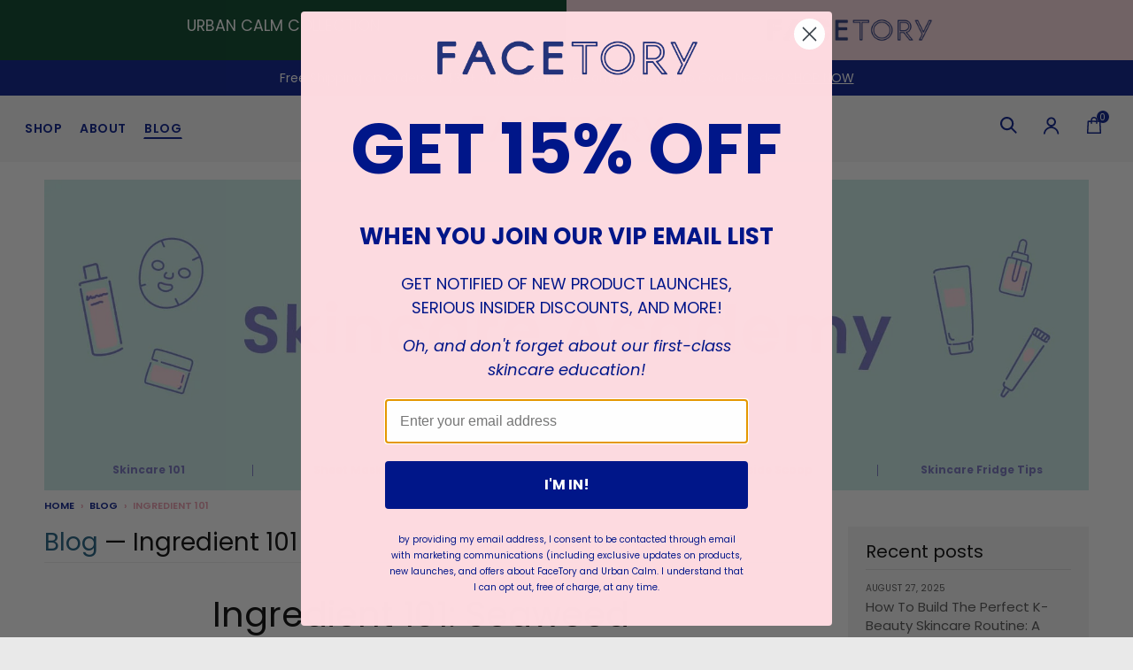

--- FILE ---
content_type: text/html; charset=utf-8
request_url: https://www.facetory.com/blogs/curations/tagged/ingredient-101
body_size: 42025
content:


<!doctype html>
<!--[if IE 8]><html class="no-js lt-ie9" lang="en"> <![endif]-->
<!--[if IE 9 ]><html class="ie9 no-js"> <![endif]-->
<!--[if (gt IE 9)|!(IE)]><!--> <html class="no-js" lang="en"> <!--<![endif]-->

<head>


  <!-- "snippets/SEOManager.liquid" was not rendered, the associated app was uninstalled -->
  <meta charset="utf-8">
  <meta http-equiv="X-UA-Compatible" content="IE=edge,chrome=1">
  <link rel="canonical" href="https://www.facetory.com/blogs/curations/tagged/ingredient-101">
  <meta name="viewport" content="width=device-width,initial-scale=1">
  <meta name="theme-color" content="#185a7d">
  <meta name="facebook-domain-verification" content="czacherpy0o51libpawpcs18esd8v9" />
  
  <meta name="keywords" content="sheet mask subscription, Korean beauty, k-beauty, face mask, skin care, clean beauty, beauty fridge, mask sets, collection, gifts, best ingredients, hydration, sheetmask junkie">
  
  

  
  <link rel="apple-touch-icon" sizes="180x180" href="//www.facetory.com/cdn/shop/files/21_04_WEBSITE_FAVICON_16X16_51254d99-67f1-47bd-b37a-803b873a422a_180x180.jpg?v=1738703878">
  <link rel="icon" type="image/png" sizes="32x32" href="//www.facetory.com/cdn/shop/files/21_04_WEBSITE_FAVICON_16X16_51254d99-67f1-47bd-b37a-803b873a422a_32x32.jpg?v=1738703878">
  <link rel="icon" type="image/png" sizes="16x16" href="//www.facetory.com/cdn/shop/files/21_04_WEBSITE_FAVICON_16X16_51254d99-67f1-47bd-b37a-803b873a422a_16x16.jpg?v=1738703878">
  <link rel="mask-icon" color="#185a7d">
  

  <meta property="og:site_name" content="FaceTory - Every Face Has A Story ">
<meta property="og:url" content="https://www.facetory.com/blogs/curations/tagged/ingredient-101">
<meta property="og:title" content="Blog">
<meta property="og:type" content="website">
<meta property="og:description" content="Every Face Has A Story! FaceTory offers serums, moisturizers, toners, sheet masks, skincare fridges, and more! Our products are never tested on animals and only contain the good stuff.">

<meta name="twitter:site" content="@myfacetory">
<meta name="twitter:card" content="summary_large_image">
<meta name="twitter:title" content="Blog">
<meta name="twitter:description" content="Every Face Has A Story! FaceTory offers serums, moisturizers, toners, sheet masks, skincare fridges, and more! Our products are never tested on animals and only contain the good stuff.">


  <!-- Infinite Options Fast Loading Script By ShopPad -->
  <script src="//d1liekpayvooaz.cloudfront.net/apps/customizery/customizery.js?shop=facetory.myshopify.com"></script>

  <script>window.performance && window.performance.mark && window.performance.mark('shopify.content_for_header.start');</script><meta name="google-site-verification" content="F-hEN900FBo3RnDlbILSS4Lh0ejl5Bacn9SbKE3ABFI">
<meta id="shopify-digital-wallet" name="shopify-digital-wallet" content="/14411354/digital_wallets/dialog">
<meta name="shopify-checkout-api-token" content="01e47efa4b8100aca8d48735107c8be1">
<meta id="in-context-paypal-metadata" data-shop-id="14411354" data-venmo-supported="true" data-environment="production" data-locale="en_US" data-paypal-v4="true" data-currency="USD">
<link rel="alternate" type="application/atom+xml" title="Feed" href="/blogs/curations/tagged/ingredient-101.atom" />
<link rel="next" href="/blogs/curations/tagged/ingredient-101?page=2">
<script async="async" src="/checkouts/internal/preloads.js?locale=en-US"></script>
<link rel="preconnect" href="https://shop.app" crossorigin="anonymous">
<script async="async" src="https://shop.app/checkouts/internal/preloads.js?locale=en-US&shop_id=14411354" crossorigin="anonymous"></script>
<script id="apple-pay-shop-capabilities" type="application/json">{"shopId":14411354,"countryCode":"US","currencyCode":"USD","merchantCapabilities":["supports3DS"],"merchantId":"gid:\/\/shopify\/Shop\/14411354","merchantName":"FaceTory - Every Face Has A Story ","requiredBillingContactFields":["postalAddress","email"],"requiredShippingContactFields":["postalAddress","email"],"shippingType":"shipping","supportedNetworks":["visa","masterCard","amex","discover","elo","jcb"],"total":{"type":"pending","label":"FaceTory - Every Face Has A Story ","amount":"1.00"},"shopifyPaymentsEnabled":true,"supportsSubscriptions":true}</script>
<script id="shopify-features" type="application/json">{"accessToken":"01e47efa4b8100aca8d48735107c8be1","betas":["rich-media-storefront-analytics"],"domain":"www.facetory.com","predictiveSearch":true,"shopId":14411354,"locale":"en"}</script>
<script>var Shopify = Shopify || {};
Shopify.shop = "facetory.myshopify.com";
Shopify.locale = "en";
Shopify.currency = {"active":"USD","rate":"1.0"};
Shopify.country = "US";
Shopify.theme = {"name":"**22-11-04 Original District Theme + TW-20220923","id":87893835911,"schema_name":"District","schema_version":"3.6.2","theme_store_id":null,"role":"main"};
Shopify.theme.handle = "null";
Shopify.theme.style = {"id":null,"handle":null};
Shopify.cdnHost = "www.facetory.com/cdn";
Shopify.routes = Shopify.routes || {};
Shopify.routes.root = "/";</script>
<script type="module">!function(o){(o.Shopify=o.Shopify||{}).modules=!0}(window);</script>
<script>!function(o){function n(){var o=[];function n(){o.push(Array.prototype.slice.apply(arguments))}return n.q=o,n}var t=o.Shopify=o.Shopify||{};t.loadFeatures=n(),t.autoloadFeatures=n()}(window);</script>
<script>
  window.ShopifyPay = window.ShopifyPay || {};
  window.ShopifyPay.apiHost = "shop.app\/pay";
  window.ShopifyPay.redirectState = null;
</script>
<script id="shop-js-analytics" type="application/json">{"pageType":"blog"}</script>
<script defer="defer" async type="module" src="//www.facetory.com/cdn/shopifycloud/shop-js/modules/v2/client.init-shop-cart-sync_C5BV16lS.en.esm.js"></script>
<script defer="defer" async type="module" src="//www.facetory.com/cdn/shopifycloud/shop-js/modules/v2/chunk.common_CygWptCX.esm.js"></script>
<script type="module">
  await import("//www.facetory.com/cdn/shopifycloud/shop-js/modules/v2/client.init-shop-cart-sync_C5BV16lS.en.esm.js");
await import("//www.facetory.com/cdn/shopifycloud/shop-js/modules/v2/chunk.common_CygWptCX.esm.js");

  window.Shopify.SignInWithShop?.initShopCartSync?.({"fedCMEnabled":true,"windoidEnabled":true});

</script>
<script>
  window.Shopify = window.Shopify || {};
  if (!window.Shopify.featureAssets) window.Shopify.featureAssets = {};
  window.Shopify.featureAssets['shop-js'] = {"shop-cart-sync":["modules/v2/client.shop-cart-sync_ZFArdW7E.en.esm.js","modules/v2/chunk.common_CygWptCX.esm.js"],"init-fed-cm":["modules/v2/client.init-fed-cm_CmiC4vf6.en.esm.js","modules/v2/chunk.common_CygWptCX.esm.js"],"shop-button":["modules/v2/client.shop-button_tlx5R9nI.en.esm.js","modules/v2/chunk.common_CygWptCX.esm.js"],"shop-cash-offers":["modules/v2/client.shop-cash-offers_DOA2yAJr.en.esm.js","modules/v2/chunk.common_CygWptCX.esm.js","modules/v2/chunk.modal_D71HUcav.esm.js"],"init-windoid":["modules/v2/client.init-windoid_sURxWdc1.en.esm.js","modules/v2/chunk.common_CygWptCX.esm.js"],"shop-toast-manager":["modules/v2/client.shop-toast-manager_ClPi3nE9.en.esm.js","modules/v2/chunk.common_CygWptCX.esm.js"],"init-shop-email-lookup-coordinator":["modules/v2/client.init-shop-email-lookup-coordinator_B8hsDcYM.en.esm.js","modules/v2/chunk.common_CygWptCX.esm.js"],"init-shop-cart-sync":["modules/v2/client.init-shop-cart-sync_C5BV16lS.en.esm.js","modules/v2/chunk.common_CygWptCX.esm.js"],"avatar":["modules/v2/client.avatar_BTnouDA3.en.esm.js"],"pay-button":["modules/v2/client.pay-button_FdsNuTd3.en.esm.js","modules/v2/chunk.common_CygWptCX.esm.js"],"init-customer-accounts":["modules/v2/client.init-customer-accounts_DxDtT_ad.en.esm.js","modules/v2/client.shop-login-button_C5VAVYt1.en.esm.js","modules/v2/chunk.common_CygWptCX.esm.js","modules/v2/chunk.modal_D71HUcav.esm.js"],"init-shop-for-new-customer-accounts":["modules/v2/client.init-shop-for-new-customer-accounts_ChsxoAhi.en.esm.js","modules/v2/client.shop-login-button_C5VAVYt1.en.esm.js","modules/v2/chunk.common_CygWptCX.esm.js","modules/v2/chunk.modal_D71HUcav.esm.js"],"shop-login-button":["modules/v2/client.shop-login-button_C5VAVYt1.en.esm.js","modules/v2/chunk.common_CygWptCX.esm.js","modules/v2/chunk.modal_D71HUcav.esm.js"],"init-customer-accounts-sign-up":["modules/v2/client.init-customer-accounts-sign-up_CPSyQ0Tj.en.esm.js","modules/v2/client.shop-login-button_C5VAVYt1.en.esm.js","modules/v2/chunk.common_CygWptCX.esm.js","modules/v2/chunk.modal_D71HUcav.esm.js"],"shop-follow-button":["modules/v2/client.shop-follow-button_Cva4Ekp9.en.esm.js","modules/v2/chunk.common_CygWptCX.esm.js","modules/v2/chunk.modal_D71HUcav.esm.js"],"checkout-modal":["modules/v2/client.checkout-modal_BPM8l0SH.en.esm.js","modules/v2/chunk.common_CygWptCX.esm.js","modules/v2/chunk.modal_D71HUcav.esm.js"],"lead-capture":["modules/v2/client.lead-capture_Bi8yE_yS.en.esm.js","modules/v2/chunk.common_CygWptCX.esm.js","modules/v2/chunk.modal_D71HUcav.esm.js"],"shop-login":["modules/v2/client.shop-login_D6lNrXab.en.esm.js","modules/v2/chunk.common_CygWptCX.esm.js","modules/v2/chunk.modal_D71HUcav.esm.js"],"payment-terms":["modules/v2/client.payment-terms_CZxnsJam.en.esm.js","modules/v2/chunk.common_CygWptCX.esm.js","modules/v2/chunk.modal_D71HUcav.esm.js"]};
</script>
<script>(function() {
  var isLoaded = false;
  function asyncLoad() {
    if (isLoaded) return;
    isLoaded = true;
    var urls = ["\/\/d1liekpayvooaz.cloudfront.net\/apps\/customizery\/customizery.js?shop=facetory.myshopify.com","https:\/\/cloudsearch-1f874.kxcdn.com\/shopify.js?srp=\/a\/search\u0026shop=facetory.myshopify.com","https:\/\/js.smile.io\/v1\/smile-shopify.js?shop=facetory.myshopify.com","\/\/cdn.shopify.com\/proxy\/1c279aa9c1493e6e9dc6033f037869c177f60e5d98380ceec8f076d488a7bc09\/app.brightflow.ai\/tracker.js\/b1c52f87-12da-40f5-b541-80c6edbed60a?shop=facetory.myshopify.com\u0026sp-cache-control=cHVibGljLCBtYXgtYWdlPTkwMA","\/\/cdn.shopify.com\/proxy\/fe81150df275fa782d1e834f051033dcc5be9382a571a44967587ec36cd61ac3\/embedded-app.brightflow.ai\/tracker.js\/f608e027-e804-4ca5-ac50-40d19b42cb80?shop=facetory.myshopify.com\u0026sp-cache-control=cHVibGljLCBtYXgtYWdlPTkwMA","https:\/\/facetory.myshopify.com\/apps\/vig\/liquid_factory\/scripttag.js?shop=facetory.myshopify.com","https:\/\/gdprcdn.b-cdn.net\/js\/gdpr_cookie_consent.min.js?shop=facetory.myshopify.com","https:\/\/kst.klickly.com\/index-cache.bundle.js?v=1720179040185\u0026b_type_visit=8aba63ed57660e26\u0026b_type_checkout=f43f0c60b421bd0b\u0026b_type_cart=d5f25e59ebbbb116\u0026tw=0\u0026ga4=0\u0026account_id=5ee40eaea898527b290bc7ae\u0026shop=facetory.myshopify.com","https:\/\/static.rechargecdn.com\/assets\/js\/widget.min.js?shop=facetory.myshopify.com"];
    for (var i = 0; i < urls.length; i++) {
      var s = document.createElement('script');
      s.type = 'text/javascript';
      s.async = true;
      s.src = urls[i];
      var x = document.getElementsByTagName('script')[0];
      x.parentNode.insertBefore(s, x);
    }
  };
  if(window.attachEvent) {
    window.attachEvent('onload', asyncLoad);
  } else {
    window.addEventListener('load', asyncLoad, false);
  }
})();</script>
<script id="__st">var __st={"a":14411354,"offset":-18000,"reqid":"b74875b1-490d-42ec-8ea3-2ac54e0ce8f8-1768651931","pageurl":"www.facetory.com\/blogs\/curations\/tagged\/ingredient-101","s":"blogs-78504513","u":"c8320566ddd3","p":"blog","rtyp":"blog","rid":78504513};</script>
<script>window.ShopifyPaypalV4VisibilityTracking = true;</script>
<script id="captcha-bootstrap">!function(){'use strict';const t='contact',e='account',n='new_comment',o=[[t,t],['blogs',n],['comments',n],[t,'customer']],c=[[e,'customer_login'],[e,'guest_login'],[e,'recover_customer_password'],[e,'create_customer']],r=t=>t.map((([t,e])=>`form[action*='/${t}']:not([data-nocaptcha='true']) input[name='form_type'][value='${e}']`)).join(','),a=t=>()=>t?[...document.querySelectorAll(t)].map((t=>t.form)):[];function s(){const t=[...o],e=r(t);return a(e)}const i='password',u='form_key',d=['recaptcha-v3-token','g-recaptcha-response','h-captcha-response',i],f=()=>{try{return window.sessionStorage}catch{return}},m='__shopify_v',_=t=>t.elements[u];function p(t,e,n=!1){try{const o=window.sessionStorage,c=JSON.parse(o.getItem(e)),{data:r}=function(t){const{data:e,action:n}=t;return t[m]||n?{data:e,action:n}:{data:t,action:n}}(c);for(const[e,n]of Object.entries(r))t.elements[e]&&(t.elements[e].value=n);n&&o.removeItem(e)}catch(o){console.error('form repopulation failed',{error:o})}}const l='form_type',E='cptcha';function T(t){t.dataset[E]=!0}const w=window,h=w.document,L='Shopify',v='ce_forms',y='captcha';let A=!1;((t,e)=>{const n=(g='f06e6c50-85a8-45c8-87d0-21a2b65856fe',I='https://cdn.shopify.com/shopifycloud/storefront-forms-hcaptcha/ce_storefront_forms_captcha_hcaptcha.v1.5.2.iife.js',D={infoText:'Protected by hCaptcha',privacyText:'Privacy',termsText:'Terms'},(t,e,n)=>{const o=w[L][v],c=o.bindForm;if(c)return c(t,g,e,D).then(n);var r;o.q.push([[t,g,e,D],n]),r=I,A||(h.body.append(Object.assign(h.createElement('script'),{id:'captcha-provider',async:!0,src:r})),A=!0)});var g,I,D;w[L]=w[L]||{},w[L][v]=w[L][v]||{},w[L][v].q=[],w[L][y]=w[L][y]||{},w[L][y].protect=function(t,e){n(t,void 0,e),T(t)},Object.freeze(w[L][y]),function(t,e,n,w,h,L){const[v,y,A,g]=function(t,e,n){const i=e?o:[],u=t?c:[],d=[...i,...u],f=r(d),m=r(i),_=r(d.filter((([t,e])=>n.includes(e))));return[a(f),a(m),a(_),s()]}(w,h,L),I=t=>{const e=t.target;return e instanceof HTMLFormElement?e:e&&e.form},D=t=>v().includes(t);t.addEventListener('submit',(t=>{const e=I(t);if(!e)return;const n=D(e)&&!e.dataset.hcaptchaBound&&!e.dataset.recaptchaBound,o=_(e),c=g().includes(e)&&(!o||!o.value);(n||c)&&t.preventDefault(),c&&!n&&(function(t){try{if(!f())return;!function(t){const e=f();if(!e)return;const n=_(t);if(!n)return;const o=n.value;o&&e.removeItem(o)}(t);const e=Array.from(Array(32),(()=>Math.random().toString(36)[2])).join('');!function(t,e){_(t)||t.append(Object.assign(document.createElement('input'),{type:'hidden',name:u})),t.elements[u].value=e}(t,e),function(t,e){const n=f();if(!n)return;const o=[...t.querySelectorAll(`input[type='${i}']`)].map((({name:t})=>t)),c=[...d,...o],r={};for(const[a,s]of new FormData(t).entries())c.includes(a)||(r[a]=s);n.setItem(e,JSON.stringify({[m]:1,action:t.action,data:r}))}(t,e)}catch(e){console.error('failed to persist form',e)}}(e),e.submit())}));const S=(t,e)=>{t&&!t.dataset[E]&&(n(t,e.some((e=>e===t))),T(t))};for(const o of['focusin','change'])t.addEventListener(o,(t=>{const e=I(t);D(e)&&S(e,y())}));const B=e.get('form_key'),M=e.get(l),P=B&&M;t.addEventListener('DOMContentLoaded',(()=>{const t=y();if(P)for(const e of t)e.elements[l].value===M&&p(e,B);[...new Set([...A(),...v().filter((t=>'true'===t.dataset.shopifyCaptcha))])].forEach((e=>S(e,t)))}))}(h,new URLSearchParams(w.location.search),n,t,e,['guest_login'])})(!0,!0)}();</script>
<script integrity="sha256-4kQ18oKyAcykRKYeNunJcIwy7WH5gtpwJnB7kiuLZ1E=" data-source-attribution="shopify.loadfeatures" defer="defer" src="//www.facetory.com/cdn/shopifycloud/storefront/assets/storefront/load_feature-a0a9edcb.js" crossorigin="anonymous"></script>
<script crossorigin="anonymous" defer="defer" src="//www.facetory.com/cdn/shopifycloud/storefront/assets/shopify_pay/storefront-65b4c6d7.js?v=20250812"></script>
<script data-source-attribution="shopify.dynamic_checkout.dynamic.init">var Shopify=Shopify||{};Shopify.PaymentButton=Shopify.PaymentButton||{isStorefrontPortableWallets:!0,init:function(){window.Shopify.PaymentButton.init=function(){};var t=document.createElement("script");t.src="https://www.facetory.com/cdn/shopifycloud/portable-wallets/latest/portable-wallets.en.js",t.type="module",document.head.appendChild(t)}};
</script>
<script data-source-attribution="shopify.dynamic_checkout.buyer_consent">
  function portableWalletsHideBuyerConsent(e){var t=document.getElementById("shopify-buyer-consent"),n=document.getElementById("shopify-subscription-policy-button");t&&n&&(t.classList.add("hidden"),t.setAttribute("aria-hidden","true"),n.removeEventListener("click",e))}function portableWalletsShowBuyerConsent(e){var t=document.getElementById("shopify-buyer-consent"),n=document.getElementById("shopify-subscription-policy-button");t&&n&&(t.classList.remove("hidden"),t.removeAttribute("aria-hidden"),n.addEventListener("click",e))}window.Shopify?.PaymentButton&&(window.Shopify.PaymentButton.hideBuyerConsent=portableWalletsHideBuyerConsent,window.Shopify.PaymentButton.showBuyerConsent=portableWalletsShowBuyerConsent);
</script>
<script data-source-attribution="shopify.dynamic_checkout.cart.bootstrap">document.addEventListener("DOMContentLoaded",(function(){function t(){return document.querySelector("shopify-accelerated-checkout-cart, shopify-accelerated-checkout")}if(t())Shopify.PaymentButton.init();else{new MutationObserver((function(e,n){t()&&(Shopify.PaymentButton.init(),n.disconnect())})).observe(document.body,{childList:!0,subtree:!0})}}));
</script>
<link id="shopify-accelerated-checkout-styles" rel="stylesheet" media="screen" href="https://www.facetory.com/cdn/shopifycloud/portable-wallets/latest/accelerated-checkout-backwards-compat.css" crossorigin="anonymous">
<style id="shopify-accelerated-checkout-cart">
        #shopify-buyer-consent {
  margin-top: 1em;
  display: inline-block;
  width: 100%;
}

#shopify-buyer-consent.hidden {
  display: none;
}

#shopify-subscription-policy-button {
  background: none;
  border: none;
  padding: 0;
  text-decoration: underline;
  font-size: inherit;
  cursor: pointer;
}

#shopify-subscription-policy-button::before {
  box-shadow: none;
}

      </style>

<script>window.performance && window.performance.mark && window.performance.mark('shopify.content_for_header.end');</script>
  <link href="//www.facetory.com/cdn/shop/t/51/assets/theme.scss.css?v=144014235655007237951762759526" rel="stylesheet" type="text/css" media="all" />
  <link href="https://fonts.googleapis.com/icon?family=Material+Icons" rel="stylesheet">
  <link href="//www.facetory.com/cdn/shop/t/51/assets/materialize.scss.css?v=38975358059504195591612590467" rel="stylesheet" type="text/css" media="all" />
  <link href="//www.facetory.com/cdn/shop/t/51/assets/style_by_tw.scss.css?v=5869439273383949961653346119" rel="stylesheet" type="text/css" media="all" />
  <link href="//www.facetory.com/cdn/shop/t/51/assets/style_fc_rev.scss.css?v=11607362541805152561687416646" rel="stylesheet" type="text/css" media="all" />

  

  <script>
    window.StyleHatch = window.StyleHatch || {};
    StyleHatch.Strings = {
      instagramAddToken: "Add your Instagram access token.",
      instagramInvalidToken: "The Instagram access token is invalid. Check to make sure you added the complete token.",
      instagramRateLimitToken: "Your store is currently over Instagram\u0026#39;s rate limit. Contact Style Hatch support for details.",
      addToCart: "Add to Cart",
      preOrder: "Pre-Order",
      soldOut: "Sold Out",
      addressError: "Error looking up that address",
      addressNoResults: "No results for that address",
      addressQueryLimit: "You have exceeded the Google API usage limit. Consider upgrading to a \u003ca href=\"https:\/\/developers.google.com\/maps\/premium\/usage-limits\"\u003ePremium Plan\u003c\/a\u003e.",
      authError: "There was a problem authenticating your Google Maps account.",
      agreeNotice: "You must agree with the terms and conditions of sales to check out."
    }
    StyleHatch.currencyFormat = "${{amount}}";
    StyleHatch.ajaxCartEnable = true;
    StyleHatch.cartData = {"note":null,"attributes":{},"original_total_price":0,"total_price":0,"total_discount":0,"total_weight":0.0,"item_count":0,"items":[],"requires_shipping":false,"currency":"USD","items_subtotal_price":0,"cart_level_discount_applications":[],"checkout_charge_amount":0};
    StyleHatch.routes = {
      root_url: '/',
      account_url: '/account',
      account_login_url: '/account/login',
      account_logout_url: '/account/logout',
      account_recover_url: '/account/recover',
      account_register_url: '/account/register',
      account_addresses_url: '/account/addresses',
      collections_url: '/collections',
      all_products_collection_url: '/collections/all',
      search_url: '/search',
      cart_url: '/cart',
      cart_add_url: '/cart/add',
      cart_change_url: '/cart/change',
      cart_clear_url: '/cart/clear'
    };
    // Post defer
    window.addEventListener('DOMContentLoaded', function() {
      (function( $ ) {
      

      
      
      })(jq223);
    });
    document.documentElement.className = document.documentElement.className.replace('no-js', 'js');
  </script>
  <script type="text/javascript">
    window.lazySizesConfig = window.lazySizesConfig || {};
    window.lazySizesConfig.loadMode = 1;
  </script>
  <script src="//www.facetory.com/cdn/shop/t/51/assets/jquery-2.1.4.min.js?v=105697376865707285291626123150"></script>
  <!--[if (gt IE 9)|!(IE)]><!--><script src="//www.facetory.com/cdn/shop/t/51/assets/lazysizes.min.js?v=174097831579247140971581536697" async="async"></script><!--<![endif]-->
  <!--[if lte IE 9]><script src="//www.facetory.com/cdn/shop/t/51/assets/lazysizes.min.js?v=174097831579247140971581536697"></script><![endif]-->
  <!--[if (gt IE 9)|!(IE)]><!--><script src="//www.facetory.com/cdn/shop/t/51/assets/vendor.js?v=43283686501865776211654076521" defer="defer"></script><!--<![endif]-->
  <!--[if lte IE 9]><script src="//www.facetory.com/cdn/shop/t/51/assets/vendor.js?v=43283686501865776211654076521"></script><![endif]-->
  
  <script src="//www.facetory.com/cdn/shop/t/51/assets/jquery-2.1.4.min.js?v=105697376865707285291626123150"></script>
  <!--[if (gt IE 9)|!(IE)]><!--><script src="//www.facetory.com/cdn/shop/t/51/assets/theme.min.js?v=112886895883765232071682013904" defer="defer"></script><!--<![endif]-->
  <!--[if lte IE 9]><script src="//www.facetory.com/cdn/shop/t/51/assets/theme.min.js?v=112886895883765232071682013904"></script><![endif]-->

  

  

  
    
  
  
  <link href="https://d3hw6dc1ow8pp2.cloudfront.net/styles/main.min.css" rel="stylesheet" type="text/css">
<style type="text/css">
.okeReviews .okeReviews-reviewsWidget-header-controls-writeReview {
        display: inline-block;
    }
    .okeReviews .okeReviews-reviewsWidget.is-okeReviews-empty {
        display: block;
    }
</style>
<script type="application/json" id="oke-reviews-settings">
{"analyticsSettings":{"provider":"ua"},"disableInitialReviewsFetchOnProducts":false,"foursixtyPageId":"facetory","initialReviewDisplayCount":5,"locale":"en","localeAndVariant":{"code":"en"},"omitMicrodata":true,"reviewSortOrder":"rating","subscriberId":"d380016e-bd62-4278-99c6-c94ae14bb294","isTestModeEnabled":true,"widgetTemplateId":"default","starRatingColor":"#EC9BAD","recorderPlus":true,"recorderQandaPlus":true}
</script>

  <!--  <link rel="stylesheet" type="text/css" href="https://dov7r31oq5dkj.cloudfront.net/d380016e-bd62-4278-99c6-c94ae14bb294/widget-style-customisations.css?v=9fd27943-1576-49af-bd31-d5c2561bfb70"> -->
  
  <link href="//www.facetory.com/cdn/shop/t/51/assets/okendo-reviews.css?v=53615500707203801501626123149" rel="stylesheet" type="text/css" media="all" />


  
  
  <!-- Global site tag (gtag.js) - Google Ads: 868094000 -->
  <script async src="https://www.googletagmanager.com/gtag/js?id=AW-868094000"></script>
  <script>
    window.dataLayer = window.dataLayer || [];
    function gtag(){dataLayer.push(arguments);}
    gtag('js', new Date());

    gtag('config', 'AW-868094000');
  </script>
  

    
  <script type="text/javascript"> 
  !function(e){if(!window.pintrk){window.pintrk=function()  
  {window.pintrk.queue.push(Array.prototype.slice.call(arguments))};var 
  n=window.pintrk;n.queue=[],n.version="3.0";var  
  t=document.createElement("script");t.async=!0,t.src=e;var 
  r=document.getElementsByTagName("script")[0];r.parentNode.insertBefore(t,r)}} 
  ("https://s.pinimg.com/ct/core.js");  
  pintrk('load','2616243386187', { em: '', });  
  pintrk('page'); 
  </script>   
  <noscript>  
  <img height="1" width="1" style="display:none;" alt=""  
  src="https://ct.pinterest.com/v3/?tid=2616243386187&noscript=1" />  
  </noscript> 
    

  
  <script type="text/javascript"> (function(a,b,c,d,e,f,g){e['ire_o']=c;e[c]= e[c]||function(){(e[c].a=e[c].a||[]).push(arguments)};f=d.createElement(b);g=d.getElementsByTagName(b)[0];f.async=1;f.src=a;g.parentNode.insertBefore(f,g);})('//d.impactradius-event.com/A1293998-0c96-4c46-86b7-2e82c8fc108e1.js','script','ire',document,window); </script>
  <script type="text/javascript">
  ire('identify', {customerId: ''});
  </script>
  
  
 
  
<script>window.__pagefly_analytics_settings__={"version":2,"visits":678,"dashboardVisits":0,"storefrontPassword":"","acceptGDPR":true,"acceptTracking":true,"useNewVersion":true,"planMigrated":true,"install_app":"1","klaviyoListKey":"MFNKPU","create_first_regular_page":"1","publish_first_regular_page":"1","pageflyThemeId":120249614471};</script>
  
  <!-- Start Hotjar Tracking Code for www.facetory.com -->
  <script>
      (function(h,o,t,j,a,r){
          h.hj=h.hj||function(){(h.hj.q=h.hj.q||[]).push(arguments)};
          h._hjSettings={hjid:2558409,hjsv:6};
          a=o.getElementsByTagName('head')[0];
          r=o.createElement('script');r.async=1;
          r.src=t+h._hjSettings.hjid+j+h._hjSettings.hjsv;
          a.appendChild(r);
      })(window,document,'https://static.hotjar.com/c/hotjar-','.js?sv=');
  </script>
  <!-- End Hotjar Tracking Code for www.facetory.com -->

  <link href="https://d3hw6dc1ow8pp2.cloudfront.net/styles/main.min.css" rel="stylesheet" type="text/css">
<style type="text/css">
.okeReviews .okeReviews-reviewsWidget-header-controls-writeReview {
        display: inline-block;
    }
    .okeReviews .okeReviews-reviewsWidget.is-okeReviews-empty {
        display: block;
    }
</style>
<script type="application/json" id="oke-reviews-settings">
{"analyticsSettings":{"provider":"ua"},"disableInitialReviewsFetchOnProducts":false,"foursixtyPageId":"facetory","initialReviewDisplayCount":5,"locale":"en","localeAndVariant":{"code":"en"},"omitMicrodata":true,"reviewSortOrder":"rating","subscriberId":"d380016e-bd62-4278-99c6-c94ae14bb294","isTestModeEnabled":true,"widgetTemplateId":"default","starRatingColor":"#EC9BAD","recorderPlus":true,"recorderQandaPlus":true}
</script>

  <link rel="stylesheet" type="text/css" href="https://dov7r31oq5dkj.cloudfront.net/d380016e-bd62-4278-99c6-c94ae14bb294/widget-style-customisations.css?v=9fd27943-1576-49af-bd31-d5c2561bfb70">

  <!-- Start AddShoppers Script Code -->
  <script type="text/javascript">
    var AddShoppersWidgetOptions = { 'loadCss': false };
    (!function(){
      var t=document.createElement("script");
      t.type="text/javascript",
        t.async=!0,
        t.id="AddShoppers",
        t.src="https://shop.pe/widget/widget_async.js#6127af21bbf6c32538f56b44",
        document.getElementsByTagName("head")[0].appendChild(t)
    }());
  </script>
  <!-- End AddShoppers Script Code -->
  <script src="https://ajax.googleapis.com/ajax/libs/jquery/3.6.0/jquery.min.js"></script>
  
 
<!-- BEGIN app block: shopify://apps/klaviyo-email-marketing-sms/blocks/klaviyo-onsite-embed/2632fe16-c075-4321-a88b-50b567f42507 -->












  <script async src="https://static.klaviyo.com/onsite/js/LJDsmr/klaviyo.js?company_id=LJDsmr"></script>
  <script>!function(){if(!window.klaviyo){window._klOnsite=window._klOnsite||[];try{window.klaviyo=new Proxy({},{get:function(n,i){return"push"===i?function(){var n;(n=window._klOnsite).push.apply(n,arguments)}:function(){for(var n=arguments.length,o=new Array(n),w=0;w<n;w++)o[w]=arguments[w];var t="function"==typeof o[o.length-1]?o.pop():void 0,e=new Promise((function(n){window._klOnsite.push([i].concat(o,[function(i){t&&t(i),n(i)}]))}));return e}}})}catch(n){window.klaviyo=window.klaviyo||[],window.klaviyo.push=function(){var n;(n=window._klOnsite).push.apply(n,arguments)}}}}();</script>

  




  <script>
    window.klaviyoReviewsProductDesignMode = false
  </script>







<!-- END app block --><!-- BEGIN app block: shopify://apps/judge-me-reviews/blocks/judgeme_core/61ccd3b1-a9f2-4160-9fe9-4fec8413e5d8 --><!-- Start of Judge.me Core -->






<link rel="dns-prefetch" href="https://cdnwidget.judge.me">
<link rel="dns-prefetch" href="https://cdn.judge.me">
<link rel="dns-prefetch" href="https://cdn1.judge.me">
<link rel="dns-prefetch" href="https://api.judge.me">

<script data-cfasync='false' class='jdgm-settings-script'>window.jdgmSettings={"pagination":5,"disable_web_reviews":false,"badge_no_review_text":"No reviews","badge_n_reviews_text":"{{ n }} review/reviews","hide_badge_preview_if_no_reviews":true,"badge_hide_text":false,"enforce_center_preview_badge":false,"widget_title":"Customer Reviews","widget_open_form_text":"Write a review","widget_close_form_text":"Cancel review","widget_refresh_page_text":"Refresh page","widget_summary_text":"Based on {{ number_of_reviews }} review/reviews","widget_no_review_text":"Be the first to write a review","widget_name_field_text":"Display name","widget_verified_name_field_text":"Verified Name (public)","widget_name_placeholder_text":"Display name","widget_required_field_error_text":"This field is required.","widget_email_field_text":"Email address","widget_verified_email_field_text":"Verified Email (private, can not be edited)","widget_email_placeholder_text":"Your email address","widget_email_field_error_text":"Please enter a valid email address.","widget_rating_field_text":"Rating","widget_review_title_field_text":"Review Title","widget_review_title_placeholder_text":"Give your review a title","widget_review_body_field_text":"Review content","widget_review_body_placeholder_text":"Start writing here...","widget_pictures_field_text":"Picture/Video (optional)","widget_submit_review_text":"Submit Review","widget_submit_verified_review_text":"Submit Verified Review","widget_submit_success_msg_with_auto_publish":"Thank you! Please refresh the page in a few moments to see your review. You can remove or edit your review by logging into \u003ca href='https://judge.me/login' target='_blank' rel='nofollow noopener'\u003eJudge.me\u003c/a\u003e","widget_submit_success_msg_no_auto_publish":"Thank you! Your review will be published as soon as it is approved by the shop admin. You can remove or edit your review by logging into \u003ca href='https://judge.me/login' target='_blank' rel='nofollow noopener'\u003eJudge.me\u003c/a\u003e","widget_show_default_reviews_out_of_total_text":"Showing {{ n_reviews_shown }} out of {{ n_reviews }} reviews.","widget_show_all_link_text":"Show all","widget_show_less_link_text":"Show less","widget_author_said_text":"{{ reviewer_name }} said:","widget_days_text":"{{ n }} days ago","widget_weeks_text":"{{ n }} week/weeks ago","widget_months_text":"{{ n }} month/months ago","widget_years_text":"{{ n }} year/years ago","widget_yesterday_text":"Yesterday","widget_today_text":"Today","widget_replied_text":"\u003e\u003e {{ shop_name }} replied:","widget_read_more_text":"Read more","widget_reviewer_name_as_initial":"","widget_rating_filter_color":"#fbcd0a","widget_rating_filter_see_all_text":"See all reviews","widget_sorting_most_recent_text":"Most Recent","widget_sorting_highest_rating_text":"Highest Rating","widget_sorting_lowest_rating_text":"Lowest Rating","widget_sorting_with_pictures_text":"Only Pictures","widget_sorting_most_helpful_text":"Most Helpful","widget_open_question_form_text":"Ask a question","widget_reviews_subtab_text":"Reviews","widget_questions_subtab_text":"Questions","widget_question_label_text":"Question","widget_answer_label_text":"Answer","widget_question_placeholder_text":"Write your question here","widget_submit_question_text":"Submit Question","widget_question_submit_success_text":"Thank you for your question! We will notify you once it gets answered.","verified_badge_text":"Verified","verified_badge_bg_color":"","verified_badge_text_color":"","verified_badge_placement":"left-of-reviewer-name","widget_review_max_height":"","widget_hide_border":false,"widget_social_share":false,"widget_thumb":false,"widget_review_location_show":false,"widget_location_format":"","all_reviews_include_out_of_store_products":true,"all_reviews_out_of_store_text":"(out of store)","all_reviews_pagination":100,"all_reviews_product_name_prefix_text":"about","enable_review_pictures":true,"enable_question_anwser":false,"widget_theme":"default","review_date_format":"mm/dd/yyyy","default_sort_method":"most-recent","widget_product_reviews_subtab_text":"Product Reviews","widget_shop_reviews_subtab_text":"Shop Reviews","widget_other_products_reviews_text":"Reviews for other products","widget_store_reviews_subtab_text":"Store reviews","widget_no_store_reviews_text":"This store hasn't received any reviews yet","widget_web_restriction_product_reviews_text":"This product hasn't received any reviews yet","widget_no_items_text":"No items found","widget_show_more_text":"Show more","widget_write_a_store_review_text":"Write a Store Review","widget_other_languages_heading":"Reviews in Other Languages","widget_translate_review_text":"Translate review to {{ language }}","widget_translating_review_text":"Translating...","widget_show_original_translation_text":"Show original ({{ language }})","widget_translate_review_failed_text":"Review couldn't be translated.","widget_translate_review_retry_text":"Retry","widget_translate_review_try_again_later_text":"Try again later","show_product_url_for_grouped_product":false,"widget_sorting_pictures_first_text":"Pictures First","show_pictures_on_all_rev_page_mobile":false,"show_pictures_on_all_rev_page_desktop":false,"floating_tab_hide_mobile_install_preference":false,"floating_tab_button_name":"★ Reviews","floating_tab_title":"Let customers speak for us","floating_tab_button_color":"","floating_tab_button_background_color":"","floating_tab_url":"","floating_tab_url_enabled":false,"floating_tab_tab_style":"text","all_reviews_text_badge_text":"Customers rate us {{ shop.metafields.judgeme.all_reviews_rating | round: 1 }}/5 based on {{ shop.metafields.judgeme.all_reviews_count }} reviews.","all_reviews_text_badge_text_branded_style":"{{ shop.metafields.judgeme.all_reviews_rating | round: 1 }} out of 5 stars based on {{ shop.metafields.judgeme.all_reviews_count }} reviews","is_all_reviews_text_badge_a_link":false,"show_stars_for_all_reviews_text_badge":false,"all_reviews_text_badge_url":"","all_reviews_text_style":"branded","all_reviews_text_color_style":"judgeme_brand_color","all_reviews_text_color":"#108474","all_reviews_text_show_jm_brand":false,"featured_carousel_show_header":true,"featured_carousel_title":"Let customers speak for us","testimonials_carousel_title":"Customers are saying","videos_carousel_title":"Real customer stories","cards_carousel_title":"Customers are saying","featured_carousel_count_text":"from {{ n }} reviews","featured_carousel_add_link_to_all_reviews_page":false,"featured_carousel_url":"","featured_carousel_show_images":true,"featured_carousel_autoslide_interval":5,"featured_carousel_arrows_on_the_sides":false,"featured_carousel_height":250,"featured_carousel_width":80,"featured_carousel_image_size":0,"featured_carousel_image_height":250,"featured_carousel_arrow_color":"#eeeeee","verified_count_badge_style":"branded","verified_count_badge_orientation":"horizontal","verified_count_badge_color_style":"judgeme_brand_color","verified_count_badge_color":"#108474","is_verified_count_badge_a_link":false,"verified_count_badge_url":"","verified_count_badge_show_jm_brand":true,"widget_rating_preset_default":5,"widget_first_sub_tab":"product-reviews","widget_show_histogram":true,"widget_histogram_use_custom_color":false,"widget_pagination_use_custom_color":false,"widget_star_use_custom_color":false,"widget_verified_badge_use_custom_color":false,"widget_write_review_use_custom_color":false,"picture_reminder_submit_button":"Upload Pictures","enable_review_videos":false,"mute_video_by_default":false,"widget_sorting_videos_first_text":"Videos First","widget_review_pending_text":"Pending","featured_carousel_items_for_large_screen":3,"social_share_options_order":"Facebook,Twitter","remove_microdata_snippet":false,"disable_json_ld":false,"enable_json_ld_products":false,"preview_badge_show_question_text":false,"preview_badge_no_question_text":"No questions","preview_badge_n_question_text":"{{ number_of_questions }} question/questions","qa_badge_show_icon":false,"qa_badge_position":"same-row","remove_judgeme_branding":false,"widget_add_search_bar":false,"widget_search_bar_placeholder":"Search","widget_sorting_verified_only_text":"Verified only","featured_carousel_theme":"default","featured_carousel_show_rating":true,"featured_carousel_show_title":true,"featured_carousel_show_body":true,"featured_carousel_show_date":false,"featured_carousel_show_reviewer":true,"featured_carousel_show_product":false,"featured_carousel_header_background_color":"#108474","featured_carousel_header_text_color":"#ffffff","featured_carousel_name_product_separator":"reviewed","featured_carousel_full_star_background":"#108474","featured_carousel_empty_star_background":"#dadada","featured_carousel_vertical_theme_background":"#f9fafb","featured_carousel_verified_badge_enable":true,"featured_carousel_verified_badge_color":"#108474","featured_carousel_border_style":"round","featured_carousel_review_line_length_limit":3,"featured_carousel_more_reviews_button_text":"Read more reviews","featured_carousel_view_product_button_text":"View product","all_reviews_page_load_reviews_on":"scroll","all_reviews_page_load_more_text":"Load More Reviews","disable_fb_tab_reviews":false,"enable_ajax_cdn_cache":false,"widget_advanced_speed_features":5,"widget_public_name_text":"displayed publicly like","default_reviewer_name":"John Smith","default_reviewer_name_has_non_latin":true,"widget_reviewer_anonymous":"Anonymous","medals_widget_title":"Judge.me Review Medals","medals_widget_background_color":"#f9fafb","medals_widget_position":"footer_all_pages","medals_widget_border_color":"#f9fafb","medals_widget_verified_text_position":"left","medals_widget_use_monochromatic_version":false,"medals_widget_elements_color":"#108474","show_reviewer_avatar":true,"widget_invalid_yt_video_url_error_text":"Not a YouTube video URL","widget_max_length_field_error_text":"Please enter no more than {0} characters.","widget_show_country_flag":false,"widget_show_collected_via_shop_app":true,"widget_verified_by_shop_badge_style":"light","widget_verified_by_shop_text":"Verified by Shop","widget_show_photo_gallery":false,"widget_load_with_code_splitting":true,"widget_ugc_install_preference":false,"widget_ugc_title":"Made by us, Shared by you","widget_ugc_subtitle":"Tag us to see your picture featured in our page","widget_ugc_arrows_color":"#ffffff","widget_ugc_primary_button_text":"Buy Now","widget_ugc_primary_button_background_color":"#108474","widget_ugc_primary_button_text_color":"#ffffff","widget_ugc_primary_button_border_width":"0","widget_ugc_primary_button_border_style":"none","widget_ugc_primary_button_border_color":"#108474","widget_ugc_primary_button_border_radius":"25","widget_ugc_secondary_button_text":"Load More","widget_ugc_secondary_button_background_color":"#ffffff","widget_ugc_secondary_button_text_color":"#108474","widget_ugc_secondary_button_border_width":"2","widget_ugc_secondary_button_border_style":"solid","widget_ugc_secondary_button_border_color":"#108474","widget_ugc_secondary_button_border_radius":"25","widget_ugc_reviews_button_text":"View Reviews","widget_ugc_reviews_button_background_color":"#ffffff","widget_ugc_reviews_button_text_color":"#108474","widget_ugc_reviews_button_border_width":"2","widget_ugc_reviews_button_border_style":"solid","widget_ugc_reviews_button_border_color":"#108474","widget_ugc_reviews_button_border_radius":"25","widget_ugc_reviews_button_link_to":"judgeme-reviews-page","widget_ugc_show_post_date":true,"widget_ugc_max_width":"800","widget_rating_metafield_value_type":true,"widget_primary_color":"#108474","widget_enable_secondary_color":false,"widget_secondary_color":"#edf5f5","widget_summary_average_rating_text":"{{ average_rating }} out of 5","widget_media_grid_title":"Customer photos \u0026 videos","widget_media_grid_see_more_text":"See more","widget_round_style":false,"widget_show_product_medals":true,"widget_verified_by_judgeme_text":"Verified by Judge.me","widget_show_store_medals":true,"widget_verified_by_judgeme_text_in_store_medals":"Verified by Judge.me","widget_media_field_exceed_quantity_message":"Sorry, we can only accept {{ max_media }} for one review.","widget_media_field_exceed_limit_message":"{{ file_name }} is too large, please select a {{ media_type }} less than {{ size_limit }}MB.","widget_review_submitted_text":"Review Submitted!","widget_question_submitted_text":"Question Submitted!","widget_close_form_text_question":"Cancel","widget_write_your_answer_here_text":"Write your answer here","widget_enabled_branded_link":true,"widget_show_collected_by_judgeme":false,"widget_reviewer_name_color":"","widget_write_review_text_color":"","widget_write_review_bg_color":"","widget_collected_by_judgeme_text":"collected by Judge.me","widget_pagination_type":"standard","widget_load_more_text":"Load More","widget_load_more_color":"#108474","widget_full_review_text":"Full Review","widget_read_more_reviews_text":"Read More Reviews","widget_read_questions_text":"Read Questions","widget_questions_and_answers_text":"Questions \u0026 Answers","widget_verified_by_text":"Verified by","widget_verified_text":"Verified","widget_number_of_reviews_text":"{{ number_of_reviews }} reviews","widget_back_button_text":"Back","widget_next_button_text":"Next","widget_custom_forms_filter_button":"Filters","custom_forms_style":"horizontal","widget_show_review_information":false,"how_reviews_are_collected":"How reviews are collected?","widget_show_review_keywords":false,"widget_gdpr_statement":"How we use your data: We'll only contact you about the review you left, and only if necessary. By submitting your review, you agree to Judge.me's \u003ca href='https://judge.me/terms' target='_blank' rel='nofollow noopener'\u003eterms\u003c/a\u003e, \u003ca href='https://judge.me/privacy' target='_blank' rel='nofollow noopener'\u003eprivacy\u003c/a\u003e and \u003ca href='https://judge.me/content-policy' target='_blank' rel='nofollow noopener'\u003econtent\u003c/a\u003e policies.","widget_multilingual_sorting_enabled":false,"widget_translate_review_content_enabled":false,"widget_translate_review_content_method":"manual","popup_widget_review_selection":"automatically_with_pictures","popup_widget_round_border_style":true,"popup_widget_show_title":true,"popup_widget_show_body":true,"popup_widget_show_reviewer":false,"popup_widget_show_product":true,"popup_widget_show_pictures":true,"popup_widget_use_review_picture":true,"popup_widget_show_on_home_page":true,"popup_widget_show_on_product_page":true,"popup_widget_show_on_collection_page":true,"popup_widget_show_on_cart_page":true,"popup_widget_position":"bottom_left","popup_widget_first_review_delay":5,"popup_widget_duration":5,"popup_widget_interval":5,"popup_widget_review_count":5,"popup_widget_hide_on_mobile":true,"review_snippet_widget_round_border_style":true,"review_snippet_widget_card_color":"#FFFFFF","review_snippet_widget_slider_arrows_background_color":"#FFFFFF","review_snippet_widget_slider_arrows_color":"#000000","review_snippet_widget_star_color":"#108474","show_product_variant":false,"all_reviews_product_variant_label_text":"Variant: ","widget_show_verified_branding":true,"widget_ai_summary_title":"Customers say","widget_ai_summary_disclaimer":"AI-powered review summary based on recent customer reviews","widget_show_ai_summary":false,"widget_show_ai_summary_bg":false,"widget_show_review_title_input":false,"redirect_reviewers_invited_via_email":"external_form","request_store_review_after_product_review":true,"request_review_other_products_in_order":true,"review_form_color_scheme":"default","review_form_corner_style":"square","review_form_star_color":{},"review_form_text_color":"#333333","review_form_background_color":"#ffffff","review_form_field_background_color":"#fafafa","review_form_button_color":{},"review_form_button_text_color":"#ffffff","review_form_modal_overlay_color":"#000000","review_content_screen_title_text":"How would you rate this product?","review_content_introduction_text":"We would love it if you would share a bit about your experience.","store_review_form_title_text":"How would you rate this store?","store_review_form_introduction_text":"We would love it if you would share a bit about your experience.","show_review_guidance_text":true,"one_star_review_guidance_text":"Poor","five_star_review_guidance_text":"Great","customer_information_screen_title_text":"About you","customer_information_introduction_text":"Please tell us more about you.","custom_questions_screen_title_text":"Your experience in more detail","custom_questions_introduction_text":"Here are a few questions to help us understand more about your experience.","review_submitted_screen_title_text":"Thanks for your review!","review_submitted_screen_thank_you_text":"We are processing it and it will appear on the store soon.","review_submitted_screen_email_verification_text":"Please confirm your email by clicking the link we just sent you. This helps us keep reviews authentic.","review_submitted_request_store_review_text":"Would you like to share your experience of shopping with us?","review_submitted_review_other_products_text":"Would you like to review these products?","store_review_screen_title_text":"Would you like to share your experience of shopping with us?","store_review_introduction_text":"We value your feedback and use it to improve. Please share any thoughts or suggestions you have.","reviewer_media_screen_title_picture_text":"Share a picture","reviewer_media_introduction_picture_text":"Upload a photo to support your review.","reviewer_media_screen_title_video_text":"Share a video","reviewer_media_introduction_video_text":"Upload a video to support your review.","reviewer_media_screen_title_picture_or_video_text":"Share a picture or video","reviewer_media_introduction_picture_or_video_text":"Upload a photo or video to support your review.","reviewer_media_youtube_url_text":"Paste your Youtube URL here","advanced_settings_next_step_button_text":"Next","advanced_settings_close_review_button_text":"Close","modal_write_review_flow":true,"write_review_flow_required_text":"Required","write_review_flow_privacy_message_text":"We respect your privacy.","write_review_flow_anonymous_text":"Post review as anonymous","write_review_flow_visibility_text":"This won't be visible to other customers.","write_review_flow_multiple_selection_help_text":"Select as many as you like","write_review_flow_single_selection_help_text":"Select one option","write_review_flow_required_field_error_text":"This field is required","write_review_flow_invalid_email_error_text":"Please enter a valid email address","write_review_flow_max_length_error_text":"Max. {{ max_length }} characters.","write_review_flow_media_upload_text":"\u003cb\u003eClick to upload\u003c/b\u003e or drag and drop","write_review_flow_gdpr_statement":"We'll only contact you about your review if necessary. By submitting your review, you agree to our \u003ca href='https://judge.me/terms' target='_blank' rel='nofollow noopener'\u003eterms and conditions\u003c/a\u003e and \u003ca href='https://judge.me/privacy' target='_blank' rel='nofollow noopener'\u003eprivacy policy\u003c/a\u003e.","rating_only_reviews_enabled":false,"show_negative_reviews_help_screen":false,"new_review_flow_help_screen_rating_threshold":3,"negative_review_resolution_screen_title_text":"Tell us more","negative_review_resolution_text":"Your experience matters to us. If there were issues with your purchase, we're here to help. Feel free to reach out to us, we'd love the opportunity to make things right.","negative_review_resolution_button_text":"Contact us","negative_review_resolution_proceed_with_review_text":"Leave a review","negative_review_resolution_subject":"Issue with purchase from {{ shop_name }}.{{ order_name }}","preview_badge_collection_page_install_status":false,"widget_review_custom_css":"","preview_badge_custom_css":"","preview_badge_stars_count":"5-stars","featured_carousel_custom_css":"","floating_tab_custom_css":"","all_reviews_widget_custom_css":"","medals_widget_custom_css":"","verified_badge_custom_css":"","all_reviews_text_custom_css":"","transparency_badges_collected_via_store_invite":false,"transparency_badges_from_another_provider":false,"transparency_badges_collected_from_store_visitor":false,"transparency_badges_collected_by_verified_review_provider":false,"transparency_badges_earned_reward":false,"transparency_badges_collected_via_store_invite_text":"Review collected via store invitation","transparency_badges_from_another_provider_text":"Review collected from another provider","transparency_badges_collected_from_store_visitor_text":"Review collected from a store visitor","transparency_badges_written_in_google_text":"Review written in Google","transparency_badges_written_in_etsy_text":"Review written in Etsy","transparency_badges_written_in_shop_app_text":"Review written in Shop App","transparency_badges_earned_reward_text":"Review earned a reward for future purchase","product_review_widget_per_page":10,"widget_store_review_label_text":"Review about the store","checkout_comment_extension_title_on_product_page":"Customer Comments","checkout_comment_extension_num_latest_comment_show":5,"checkout_comment_extension_format":"name_and_timestamp","checkout_comment_customer_name":"last_initial","checkout_comment_comment_notification":true,"preview_badge_collection_page_install_preference":false,"preview_badge_home_page_install_preference":false,"preview_badge_product_page_install_preference":false,"review_widget_install_preference":"","review_carousel_install_preference":false,"floating_reviews_tab_install_preference":"none","verified_reviews_count_badge_install_preference":false,"all_reviews_text_install_preference":false,"review_widget_best_location":false,"judgeme_medals_install_preference":false,"review_widget_revamp_enabled":false,"review_widget_qna_enabled":false,"review_widget_header_theme":"minimal","review_widget_widget_title_enabled":true,"review_widget_header_text_size":"medium","review_widget_header_text_weight":"regular","review_widget_average_rating_style":"compact","review_widget_bar_chart_enabled":true,"review_widget_bar_chart_type":"numbers","review_widget_bar_chart_style":"standard","review_widget_expanded_media_gallery_enabled":false,"review_widget_reviews_section_theme":"standard","review_widget_image_style":"thumbnails","review_widget_review_image_ratio":"square","review_widget_stars_size":"medium","review_widget_verified_badge":"standard_text","review_widget_review_title_text_size":"medium","review_widget_review_text_size":"medium","review_widget_review_text_length":"medium","review_widget_number_of_columns_desktop":3,"review_widget_carousel_transition_speed":5,"review_widget_custom_questions_answers_display":"always","review_widget_button_text_color":"#FFFFFF","review_widget_text_color":"#000000","review_widget_lighter_text_color":"#7B7B7B","review_widget_corner_styling":"soft","review_widget_review_word_singular":"review","review_widget_review_word_plural":"reviews","review_widget_voting_label":"Helpful?","review_widget_shop_reply_label":"Reply from {{ shop_name }}:","review_widget_filters_title":"Filters","qna_widget_question_word_singular":"Question","qna_widget_question_word_plural":"Questions","qna_widget_answer_reply_label":"Answer from {{ answerer_name }}:","qna_content_screen_title_text":"Ask a question about this product","qna_widget_question_required_field_error_text":"Please enter your question.","qna_widget_flow_gdpr_statement":"We'll only contact you about your question if necessary. By submitting your question, you agree to our \u003ca href='https://judge.me/terms' target='_blank' rel='nofollow noopener'\u003eterms and conditions\u003c/a\u003e and \u003ca href='https://judge.me/privacy' target='_blank' rel='nofollow noopener'\u003eprivacy policy\u003c/a\u003e.","qna_widget_question_submitted_text":"Thanks for your question!","qna_widget_close_form_text_question":"Close","qna_widget_question_submit_success_text":"We’ll notify you by email when your question is answered.","all_reviews_widget_v2025_enabled":false,"all_reviews_widget_v2025_header_theme":"default","all_reviews_widget_v2025_widget_title_enabled":true,"all_reviews_widget_v2025_header_text_size":"medium","all_reviews_widget_v2025_header_text_weight":"regular","all_reviews_widget_v2025_average_rating_style":"compact","all_reviews_widget_v2025_bar_chart_enabled":true,"all_reviews_widget_v2025_bar_chart_type":"numbers","all_reviews_widget_v2025_bar_chart_style":"standard","all_reviews_widget_v2025_expanded_media_gallery_enabled":false,"all_reviews_widget_v2025_show_store_medals":true,"all_reviews_widget_v2025_show_photo_gallery":true,"all_reviews_widget_v2025_show_review_keywords":false,"all_reviews_widget_v2025_show_ai_summary":false,"all_reviews_widget_v2025_show_ai_summary_bg":false,"all_reviews_widget_v2025_add_search_bar":false,"all_reviews_widget_v2025_default_sort_method":"most-recent","all_reviews_widget_v2025_reviews_per_page":10,"all_reviews_widget_v2025_reviews_section_theme":"default","all_reviews_widget_v2025_image_style":"thumbnails","all_reviews_widget_v2025_review_image_ratio":"square","all_reviews_widget_v2025_stars_size":"medium","all_reviews_widget_v2025_verified_badge":"bold_badge","all_reviews_widget_v2025_review_title_text_size":"medium","all_reviews_widget_v2025_review_text_size":"medium","all_reviews_widget_v2025_review_text_length":"medium","all_reviews_widget_v2025_number_of_columns_desktop":3,"all_reviews_widget_v2025_carousel_transition_speed":5,"all_reviews_widget_v2025_custom_questions_answers_display":"always","all_reviews_widget_v2025_show_product_variant":false,"all_reviews_widget_v2025_show_reviewer_avatar":true,"all_reviews_widget_v2025_reviewer_name_as_initial":"","all_reviews_widget_v2025_review_location_show":false,"all_reviews_widget_v2025_location_format":"","all_reviews_widget_v2025_show_country_flag":false,"all_reviews_widget_v2025_verified_by_shop_badge_style":"light","all_reviews_widget_v2025_social_share":false,"all_reviews_widget_v2025_social_share_options_order":"Facebook,Twitter,LinkedIn,Pinterest","all_reviews_widget_v2025_pagination_type":"standard","all_reviews_widget_v2025_button_text_color":"#FFFFFF","all_reviews_widget_v2025_text_color":"#000000","all_reviews_widget_v2025_lighter_text_color":"#7B7B7B","all_reviews_widget_v2025_corner_styling":"soft","all_reviews_widget_v2025_title":"Customer reviews","all_reviews_widget_v2025_ai_summary_title":"Customers say about this store","all_reviews_widget_v2025_no_review_text":"Be the first to write a review","platform":"shopify","branding_url":"https://app.judge.me/reviews","branding_text":"Powered by Judge.me","locale":"en","reply_name":"FaceTory - Every Face Has A Story ","widget_version":"3.0","footer":true,"autopublish":true,"review_dates":true,"enable_custom_form":false,"shop_locale":"en","enable_multi_locales_translations":false,"show_review_title_input":false,"review_verification_email_status":"always","can_be_branded":true,"reply_name_text":"FaceTory - Every Face Has A Story "};</script> <style class='jdgm-settings-style'>.jdgm-xx{left:0}:root{--jdgm-primary-color: #108474;--jdgm-secondary-color: rgba(16,132,116,0.1);--jdgm-star-color: #108474;--jdgm-write-review-text-color: white;--jdgm-write-review-bg-color: #108474;--jdgm-paginate-color: #108474;--jdgm-border-radius: 0;--jdgm-reviewer-name-color: #108474}.jdgm-histogram__bar-content{background-color:#108474}.jdgm-rev[data-verified-buyer=true] .jdgm-rev__icon.jdgm-rev__icon:after,.jdgm-rev__buyer-badge.jdgm-rev__buyer-badge{color:white;background-color:#108474}.jdgm-review-widget--small .jdgm-gallery.jdgm-gallery .jdgm-gallery__thumbnail-link:nth-child(8) .jdgm-gallery__thumbnail-wrapper.jdgm-gallery__thumbnail-wrapper:before{content:"See more"}@media only screen and (min-width: 768px){.jdgm-gallery.jdgm-gallery .jdgm-gallery__thumbnail-link:nth-child(8) .jdgm-gallery__thumbnail-wrapper.jdgm-gallery__thumbnail-wrapper:before{content:"See more"}}.jdgm-prev-badge[data-average-rating='0.00']{display:none !important}.jdgm-author-all-initials{display:none !important}.jdgm-author-last-initial{display:none !important}.jdgm-rev-widg__title{visibility:hidden}.jdgm-rev-widg__summary-text{visibility:hidden}.jdgm-prev-badge__text{visibility:hidden}.jdgm-rev__prod-link-prefix:before{content:'about'}.jdgm-rev__variant-label:before{content:'Variant: '}.jdgm-rev__out-of-store-text:before{content:'(out of store)'}@media only screen and (min-width: 768px){.jdgm-rev__pics .jdgm-rev_all-rev-page-picture-separator,.jdgm-rev__pics .jdgm-rev__product-picture{display:none}}@media only screen and (max-width: 768px){.jdgm-rev__pics .jdgm-rev_all-rev-page-picture-separator,.jdgm-rev__pics .jdgm-rev__product-picture{display:none}}.jdgm-preview-badge[data-template="product"]{display:none !important}.jdgm-preview-badge[data-template="collection"]{display:none !important}.jdgm-preview-badge[data-template="index"]{display:none !important}.jdgm-review-widget[data-from-snippet="true"]{display:none !important}.jdgm-verified-count-badget[data-from-snippet="true"]{display:none !important}.jdgm-carousel-wrapper[data-from-snippet="true"]{display:none !important}.jdgm-all-reviews-text[data-from-snippet="true"]{display:none !important}.jdgm-medals-section[data-from-snippet="true"]{display:none !important}.jdgm-ugc-media-wrapper[data-from-snippet="true"]{display:none !important}.jdgm-rev__transparency-badge[data-badge-type="review_collected_via_store_invitation"]{display:none !important}.jdgm-rev__transparency-badge[data-badge-type="review_collected_from_another_provider"]{display:none !important}.jdgm-rev__transparency-badge[data-badge-type="review_collected_from_store_visitor"]{display:none !important}.jdgm-rev__transparency-badge[data-badge-type="review_written_in_etsy"]{display:none !important}.jdgm-rev__transparency-badge[data-badge-type="review_written_in_google_business"]{display:none !important}.jdgm-rev__transparency-badge[data-badge-type="review_written_in_shop_app"]{display:none !important}.jdgm-rev__transparency-badge[data-badge-type="review_earned_for_future_purchase"]{display:none !important}.jdgm-review-snippet-widget .jdgm-rev-snippet-widget__cards-container .jdgm-rev-snippet-card{border-radius:8px;background:#fff}.jdgm-review-snippet-widget .jdgm-rev-snippet-widget__cards-container .jdgm-rev-snippet-card__rev-rating .jdgm-star{color:#108474}.jdgm-review-snippet-widget .jdgm-rev-snippet-widget__prev-btn,.jdgm-review-snippet-widget .jdgm-rev-snippet-widget__next-btn{border-radius:50%;background:#fff}.jdgm-review-snippet-widget .jdgm-rev-snippet-widget__prev-btn>svg,.jdgm-review-snippet-widget .jdgm-rev-snippet-widget__next-btn>svg{fill:#000}.jdgm-full-rev-modal.rev-snippet-widget .jm-mfp-container .jm-mfp-content,.jdgm-full-rev-modal.rev-snippet-widget .jm-mfp-container .jdgm-full-rev__icon,.jdgm-full-rev-modal.rev-snippet-widget .jm-mfp-container .jdgm-full-rev__pic-img,.jdgm-full-rev-modal.rev-snippet-widget .jm-mfp-container .jdgm-full-rev__reply{border-radius:8px}.jdgm-full-rev-modal.rev-snippet-widget .jm-mfp-container .jdgm-full-rev[data-verified-buyer="true"] .jdgm-full-rev__icon::after{border-radius:8px}.jdgm-full-rev-modal.rev-snippet-widget .jm-mfp-container .jdgm-full-rev .jdgm-rev__buyer-badge{border-radius:calc( 8px / 2 )}.jdgm-full-rev-modal.rev-snippet-widget .jm-mfp-container .jdgm-full-rev .jdgm-full-rev__replier::before{content:'FaceTory - Every Face Has A Story '}.jdgm-full-rev-modal.rev-snippet-widget .jm-mfp-container .jdgm-full-rev .jdgm-full-rev__product-button{border-radius:calc( 8px * 6 )}
</style> <style class='jdgm-settings-style'></style>

  
  
  
  <style class='jdgm-miracle-styles'>
  @-webkit-keyframes jdgm-spin{0%{-webkit-transform:rotate(0deg);-ms-transform:rotate(0deg);transform:rotate(0deg)}100%{-webkit-transform:rotate(359deg);-ms-transform:rotate(359deg);transform:rotate(359deg)}}@keyframes jdgm-spin{0%{-webkit-transform:rotate(0deg);-ms-transform:rotate(0deg);transform:rotate(0deg)}100%{-webkit-transform:rotate(359deg);-ms-transform:rotate(359deg);transform:rotate(359deg)}}@font-face{font-family:'JudgemeStar';src:url("[data-uri]") format("woff");font-weight:normal;font-style:normal}.jdgm-star{font-family:'JudgemeStar';display:inline !important;text-decoration:none !important;padding:0 4px 0 0 !important;margin:0 !important;font-weight:bold;opacity:1;-webkit-font-smoothing:antialiased;-moz-osx-font-smoothing:grayscale}.jdgm-star:hover{opacity:1}.jdgm-star:last-of-type{padding:0 !important}.jdgm-star.jdgm--on:before{content:"\e000"}.jdgm-star.jdgm--off:before{content:"\e001"}.jdgm-star.jdgm--half:before{content:"\e002"}.jdgm-widget *{margin:0;line-height:1.4;-webkit-box-sizing:border-box;-moz-box-sizing:border-box;box-sizing:border-box;-webkit-overflow-scrolling:touch}.jdgm-hidden{display:none !important;visibility:hidden !important}.jdgm-temp-hidden{display:none}.jdgm-spinner{width:40px;height:40px;margin:auto;border-radius:50%;border-top:2px solid #eee;border-right:2px solid #eee;border-bottom:2px solid #eee;border-left:2px solid #ccc;-webkit-animation:jdgm-spin 0.8s infinite linear;animation:jdgm-spin 0.8s infinite linear}.jdgm-spinner:empty{display:block}.jdgm-prev-badge{display:block !important}

</style>


  
  
   


<script data-cfasync='false' class='jdgm-script'>
!function(e){window.jdgm=window.jdgm||{},jdgm.CDN_HOST="https://cdnwidget.judge.me/",jdgm.CDN_HOST_ALT="https://cdn2.judge.me/cdn/widget_frontend/",jdgm.API_HOST="https://api.judge.me/",jdgm.CDN_BASE_URL="https://cdn.shopify.com/extensions/019bc7fe-07a5-7fc5-85e3-4a4175980733/judgeme-extensions-296/assets/",
jdgm.docReady=function(d){(e.attachEvent?"complete"===e.readyState:"loading"!==e.readyState)?
setTimeout(d,0):e.addEventListener("DOMContentLoaded",d)},jdgm.loadCSS=function(d,t,o,a){
!o&&jdgm.loadCSS.requestedUrls.indexOf(d)>=0||(jdgm.loadCSS.requestedUrls.push(d),
(a=e.createElement("link")).rel="stylesheet",a.class="jdgm-stylesheet",a.media="nope!",
a.href=d,a.onload=function(){this.media="all",t&&setTimeout(t)},e.body.appendChild(a))},
jdgm.loadCSS.requestedUrls=[],jdgm.loadJS=function(e,d){var t=new XMLHttpRequest;
t.onreadystatechange=function(){4===t.readyState&&(Function(t.response)(),d&&d(t.response))},
t.open("GET",e),t.onerror=function(){if(e.indexOf(jdgm.CDN_HOST)===0&&jdgm.CDN_HOST_ALT!==jdgm.CDN_HOST){var f=e.replace(jdgm.CDN_HOST,jdgm.CDN_HOST_ALT);jdgm.loadJS(f,d)}},t.send()},jdgm.docReady((function(){(window.jdgmLoadCSS||e.querySelectorAll(
".jdgm-widget, .jdgm-all-reviews-page").length>0)&&(jdgmSettings.widget_load_with_code_splitting?
parseFloat(jdgmSettings.widget_version)>=3?jdgm.loadCSS(jdgm.CDN_HOST+"widget_v3/base.css"):
jdgm.loadCSS(jdgm.CDN_HOST+"widget/base.css"):jdgm.loadCSS(jdgm.CDN_HOST+"shopify_v2.css"),
jdgm.loadJS(jdgm.CDN_HOST+"loa"+"der.js"))}))}(document);
</script>
<noscript><link rel="stylesheet" type="text/css" media="all" href="https://cdnwidget.judge.me/shopify_v2.css"></noscript>

<!-- BEGIN app snippet: theme_fix_tags --><script>
  (function() {
    var jdgmThemeFixes = null;
    if (!jdgmThemeFixes) return;
    var thisThemeFix = jdgmThemeFixes[Shopify.theme.id];
    if (!thisThemeFix) return;

    if (thisThemeFix.html) {
      document.addEventListener("DOMContentLoaded", function() {
        var htmlDiv = document.createElement('div');
        htmlDiv.classList.add('jdgm-theme-fix-html');
        htmlDiv.innerHTML = thisThemeFix.html;
        document.body.append(htmlDiv);
      });
    };

    if (thisThemeFix.css) {
      var styleTag = document.createElement('style');
      styleTag.classList.add('jdgm-theme-fix-style');
      styleTag.innerHTML = thisThemeFix.css;
      document.head.append(styleTag);
    };

    if (thisThemeFix.js) {
      var scriptTag = document.createElement('script');
      scriptTag.classList.add('jdgm-theme-fix-script');
      scriptTag.innerHTML = thisThemeFix.js;
      document.head.append(scriptTag);
    };
  })();
</script>
<!-- END app snippet -->
<!-- End of Judge.me Core -->



<!-- END app block --><script src="https://cdn.shopify.com/extensions/019bc7fe-07a5-7fc5-85e3-4a4175980733/judgeme-extensions-296/assets/loader.js" type="text/javascript" defer="defer"></script>
<meta property="og:image" content="https://cdn.shopify.com/s/files/1/1441/1354/files/pf-959b507b--2021FACETORYLOGO480x.png?height=628&pad_color=fff&v=1738695088&width=1200" />
<meta property="og:image:secure_url" content="https://cdn.shopify.com/s/files/1/1441/1354/files/pf-959b507b--2021FACETORYLOGO480x.png?height=628&pad_color=fff&v=1738695088&width=1200" />
<meta property="og:image:width" content="1200" />
<meta property="og:image:height" content="628" />
<link href="https://monorail-edge.shopifysvc.com" rel="dns-prefetch">
<script>(function(){if ("sendBeacon" in navigator && "performance" in window) {try {var session_token_from_headers = performance.getEntriesByType('navigation')[0].serverTiming.find(x => x.name == '_s').description;} catch {var session_token_from_headers = undefined;}var session_cookie_matches = document.cookie.match(/_shopify_s=([^;]*)/);var session_token_from_cookie = session_cookie_matches && session_cookie_matches.length === 2 ? session_cookie_matches[1] : "";var session_token = session_token_from_headers || session_token_from_cookie || "";function handle_abandonment_event(e) {var entries = performance.getEntries().filter(function(entry) {return /monorail-edge.shopifysvc.com/.test(entry.name);});if (!window.abandonment_tracked && entries.length === 0) {window.abandonment_tracked = true;var currentMs = Date.now();var navigation_start = performance.timing.navigationStart;var payload = {shop_id: 14411354,url: window.location.href,navigation_start,duration: currentMs - navigation_start,session_token,page_type: "blog"};window.navigator.sendBeacon("https://monorail-edge.shopifysvc.com/v1/produce", JSON.stringify({schema_id: "online_store_buyer_site_abandonment/1.1",payload: payload,metadata: {event_created_at_ms: currentMs,event_sent_at_ms: currentMs}}));}}window.addEventListener('pagehide', handle_abandonment_event);}}());</script>
<script id="web-pixels-manager-setup">(function e(e,d,r,n,o){if(void 0===o&&(o={}),!Boolean(null===(a=null===(i=window.Shopify)||void 0===i?void 0:i.analytics)||void 0===a?void 0:a.replayQueue)){var i,a;window.Shopify=window.Shopify||{};var t=window.Shopify;t.analytics=t.analytics||{};var s=t.analytics;s.replayQueue=[],s.publish=function(e,d,r){return s.replayQueue.push([e,d,r]),!0};try{self.performance.mark("wpm:start")}catch(e){}var l=function(){var e={modern:/Edge?\/(1{2}[4-9]|1[2-9]\d|[2-9]\d{2}|\d{4,})\.\d+(\.\d+|)|Firefox\/(1{2}[4-9]|1[2-9]\d|[2-9]\d{2}|\d{4,})\.\d+(\.\d+|)|Chrom(ium|e)\/(9{2}|\d{3,})\.\d+(\.\d+|)|(Maci|X1{2}).+ Version\/(15\.\d+|(1[6-9]|[2-9]\d|\d{3,})\.\d+)([,.]\d+|)( \(\w+\)|)( Mobile\/\w+|) Safari\/|Chrome.+OPR\/(9{2}|\d{3,})\.\d+\.\d+|(CPU[ +]OS|iPhone[ +]OS|CPU[ +]iPhone|CPU IPhone OS|CPU iPad OS)[ +]+(15[._]\d+|(1[6-9]|[2-9]\d|\d{3,})[._]\d+)([._]\d+|)|Android:?[ /-](13[3-9]|1[4-9]\d|[2-9]\d{2}|\d{4,})(\.\d+|)(\.\d+|)|Android.+Firefox\/(13[5-9]|1[4-9]\d|[2-9]\d{2}|\d{4,})\.\d+(\.\d+|)|Android.+Chrom(ium|e)\/(13[3-9]|1[4-9]\d|[2-9]\d{2}|\d{4,})\.\d+(\.\d+|)|SamsungBrowser\/([2-9]\d|\d{3,})\.\d+/,legacy:/Edge?\/(1[6-9]|[2-9]\d|\d{3,})\.\d+(\.\d+|)|Firefox\/(5[4-9]|[6-9]\d|\d{3,})\.\d+(\.\d+|)|Chrom(ium|e)\/(5[1-9]|[6-9]\d|\d{3,})\.\d+(\.\d+|)([\d.]+$|.*Safari\/(?![\d.]+ Edge\/[\d.]+$))|(Maci|X1{2}).+ Version\/(10\.\d+|(1[1-9]|[2-9]\d|\d{3,})\.\d+)([,.]\d+|)( \(\w+\)|)( Mobile\/\w+|) Safari\/|Chrome.+OPR\/(3[89]|[4-9]\d|\d{3,})\.\d+\.\d+|(CPU[ +]OS|iPhone[ +]OS|CPU[ +]iPhone|CPU IPhone OS|CPU iPad OS)[ +]+(10[._]\d+|(1[1-9]|[2-9]\d|\d{3,})[._]\d+)([._]\d+|)|Android:?[ /-](13[3-9]|1[4-9]\d|[2-9]\d{2}|\d{4,})(\.\d+|)(\.\d+|)|Mobile Safari.+OPR\/([89]\d|\d{3,})\.\d+\.\d+|Android.+Firefox\/(13[5-9]|1[4-9]\d|[2-9]\d{2}|\d{4,})\.\d+(\.\d+|)|Android.+Chrom(ium|e)\/(13[3-9]|1[4-9]\d|[2-9]\d{2}|\d{4,})\.\d+(\.\d+|)|Android.+(UC? ?Browser|UCWEB|U3)[ /]?(15\.([5-9]|\d{2,})|(1[6-9]|[2-9]\d|\d{3,})\.\d+)\.\d+|SamsungBrowser\/(5\.\d+|([6-9]|\d{2,})\.\d+)|Android.+MQ{2}Browser\/(14(\.(9|\d{2,})|)|(1[5-9]|[2-9]\d|\d{3,})(\.\d+|))(\.\d+|)|K[Aa][Ii]OS\/(3\.\d+|([4-9]|\d{2,})\.\d+)(\.\d+|)/},d=e.modern,r=e.legacy,n=navigator.userAgent;return n.match(d)?"modern":n.match(r)?"legacy":"unknown"}(),u="modern"===l?"modern":"legacy",c=(null!=n?n:{modern:"",legacy:""})[u],f=function(e){return[e.baseUrl,"/wpm","/b",e.hashVersion,"modern"===e.buildTarget?"m":"l",".js"].join("")}({baseUrl:d,hashVersion:r,buildTarget:u}),m=function(e){var d=e.version,r=e.bundleTarget,n=e.surface,o=e.pageUrl,i=e.monorailEndpoint;return{emit:function(e){var a=e.status,t=e.errorMsg,s=(new Date).getTime(),l=JSON.stringify({metadata:{event_sent_at_ms:s},events:[{schema_id:"web_pixels_manager_load/3.1",payload:{version:d,bundle_target:r,page_url:o,status:a,surface:n,error_msg:t},metadata:{event_created_at_ms:s}}]});if(!i)return console&&console.warn&&console.warn("[Web Pixels Manager] No Monorail endpoint provided, skipping logging."),!1;try{return self.navigator.sendBeacon.bind(self.navigator)(i,l)}catch(e){}var u=new XMLHttpRequest;try{return u.open("POST",i,!0),u.setRequestHeader("Content-Type","text/plain"),u.send(l),!0}catch(e){return console&&console.warn&&console.warn("[Web Pixels Manager] Got an unhandled error while logging to Monorail."),!1}}}}({version:r,bundleTarget:l,surface:e.surface,pageUrl:self.location.href,monorailEndpoint:e.monorailEndpoint});try{o.browserTarget=l,function(e){var d=e.src,r=e.async,n=void 0===r||r,o=e.onload,i=e.onerror,a=e.sri,t=e.scriptDataAttributes,s=void 0===t?{}:t,l=document.createElement("script"),u=document.querySelector("head"),c=document.querySelector("body");if(l.async=n,l.src=d,a&&(l.integrity=a,l.crossOrigin="anonymous"),s)for(var f in s)if(Object.prototype.hasOwnProperty.call(s,f))try{l.dataset[f]=s[f]}catch(e){}if(o&&l.addEventListener("load",o),i&&l.addEventListener("error",i),u)u.appendChild(l);else{if(!c)throw new Error("Did not find a head or body element to append the script");c.appendChild(l)}}({src:f,async:!0,onload:function(){if(!function(){var e,d;return Boolean(null===(d=null===(e=window.Shopify)||void 0===e?void 0:e.analytics)||void 0===d?void 0:d.initialized)}()){var d=window.webPixelsManager.init(e)||void 0;if(d){var r=window.Shopify.analytics;r.replayQueue.forEach((function(e){var r=e[0],n=e[1],o=e[2];d.publishCustomEvent(r,n,o)})),r.replayQueue=[],r.publish=d.publishCustomEvent,r.visitor=d.visitor,r.initialized=!0}}},onerror:function(){return m.emit({status:"failed",errorMsg:"".concat(f," has failed to load")})},sri:function(e){var d=/^sha384-[A-Za-z0-9+/=]+$/;return"string"==typeof e&&d.test(e)}(c)?c:"",scriptDataAttributes:o}),m.emit({status:"loading"})}catch(e){m.emit({status:"failed",errorMsg:(null==e?void 0:e.message)||"Unknown error"})}}})({shopId: 14411354,storefrontBaseUrl: "https://www.facetory.com",extensionsBaseUrl: "https://extensions.shopifycdn.com/cdn/shopifycloud/web-pixels-manager",monorailEndpoint: "https://monorail-edge.shopifysvc.com/unstable/produce_batch",surface: "storefront-renderer",enabledBetaFlags: ["2dca8a86"],webPixelsConfigList: [{"id":"1794637959","configuration":"{\"accountID\":\"LJDsmr\",\"webPixelConfig\":\"eyJlbmFibGVBZGRlZFRvQ2FydEV2ZW50cyI6IHRydWV9\"}","eventPayloadVersion":"v1","runtimeContext":"STRICT","scriptVersion":"524f6c1ee37bacdca7657a665bdca589","type":"APP","apiClientId":123074,"privacyPurposes":["ANALYTICS","MARKETING"],"dataSharingAdjustments":{"protectedCustomerApprovalScopes":["read_customer_address","read_customer_email","read_customer_name","read_customer_personal_data","read_customer_phone"]}},{"id":"1630503047","configuration":"{\"webPixelName\":\"Judge.me\"}","eventPayloadVersion":"v1","runtimeContext":"STRICT","scriptVersion":"34ad157958823915625854214640f0bf","type":"APP","apiClientId":683015,"privacyPurposes":["ANALYTICS"],"dataSharingAdjustments":{"protectedCustomerApprovalScopes":["read_customer_email","read_customer_name","read_customer_personal_data","read_customer_phone"]}},{"id":"392659079","configuration":"{\"config\":\"{\\\"pixel_id\\\":\\\"G-TYN5QQZ6JH\\\",\\\"target_country\\\":\\\"US\\\",\\\"gtag_events\\\":[{\\\"type\\\":\\\"search\\\",\\\"action_label\\\":[\\\"G-TYN5QQZ6JH\\\",\\\"AW-868094000\\\/NYIQCNq3z5cBELCg-J0D\\\"]},{\\\"type\\\":\\\"begin_checkout\\\",\\\"action_label\\\":[\\\"G-TYN5QQZ6JH\\\",\\\"AW-868094000\\\/Pt2ECNe3z5cBELCg-J0D\\\"]},{\\\"type\\\":\\\"view_item\\\",\\\"action_label\\\":[\\\"G-TYN5QQZ6JH\\\",\\\"AW-868094000\\\/Ui_WCNG3z5cBELCg-J0D\\\",\\\"MC-L38WZ8FFFZ\\\"]},{\\\"type\\\":\\\"purchase\\\",\\\"action_label\\\":[\\\"G-TYN5QQZ6JH\\\",\\\"AW-868094000\\\/BtCFCM63z5cBELCg-J0D\\\",\\\"MC-L38WZ8FFFZ\\\"]},{\\\"type\\\":\\\"page_view\\\",\\\"action_label\\\":[\\\"G-TYN5QQZ6JH\\\",\\\"AW-868094000\\\/v11cCMu3z5cBELCg-J0D\\\",\\\"MC-L38WZ8FFFZ\\\"]},{\\\"type\\\":\\\"add_payment_info\\\",\\\"action_label\\\":[\\\"G-TYN5QQZ6JH\\\",\\\"AW-868094000\\\/PZKrCN23z5cBELCg-J0D\\\"]},{\\\"type\\\":\\\"add_to_cart\\\",\\\"action_label\\\":[\\\"G-TYN5QQZ6JH\\\",\\\"AW-868094000\\\/acr5CNS3z5cBELCg-J0D\\\"]}],\\\"enable_monitoring_mode\\\":false}\"}","eventPayloadVersion":"v1","runtimeContext":"OPEN","scriptVersion":"b2a88bafab3e21179ed38636efcd8a93","type":"APP","apiClientId":1780363,"privacyPurposes":[],"dataSharingAdjustments":{"protectedCustomerApprovalScopes":["read_customer_address","read_customer_email","read_customer_name","read_customer_personal_data","read_customer_phone"]}},{"id":"138772615","configuration":"{\"pixel_id\":\"1739091839744286\",\"pixel_type\":\"facebook_pixel\",\"metaapp_system_user_token\":\"-\"}","eventPayloadVersion":"v1","runtimeContext":"OPEN","scriptVersion":"ca16bc87fe92b6042fbaa3acc2fbdaa6","type":"APP","apiClientId":2329312,"privacyPurposes":["ANALYTICS","MARKETING","SALE_OF_DATA"],"dataSharingAdjustments":{"protectedCustomerApprovalScopes":["read_customer_address","read_customer_email","read_customer_name","read_customer_personal_data","read_customer_phone"]}},{"id":"75169927","configuration":"{\"tagID\":\"2616243386187\"}","eventPayloadVersion":"v1","runtimeContext":"STRICT","scriptVersion":"18031546ee651571ed29edbe71a3550b","type":"APP","apiClientId":3009811,"privacyPurposes":["ANALYTICS","MARKETING","SALE_OF_DATA"],"dataSharingAdjustments":{"protectedCustomerApprovalScopes":["read_customer_address","read_customer_email","read_customer_name","read_customer_personal_data","read_customer_phone"]}},{"id":"5505159","configuration":"{\"myshopifyDomain\":\"facetory.myshopify.com\"}","eventPayloadVersion":"v1","runtimeContext":"STRICT","scriptVersion":"23b97d18e2aa74363140dc29c9284e87","type":"APP","apiClientId":2775569,"privacyPurposes":["ANALYTICS","MARKETING","SALE_OF_DATA"],"dataSharingAdjustments":{"protectedCustomerApprovalScopes":["read_customer_address","read_customer_email","read_customer_name","read_customer_phone","read_customer_personal_data"]}},{"id":"109609095","eventPayloadVersion":"1","runtimeContext":"LAX","scriptVersion":"1","type":"CUSTOM","privacyPurposes":["ANALYTICS","MARKETING","SALE_OF_DATA"],"name":"Cognetive Customer Events"},{"id":"shopify-app-pixel","configuration":"{}","eventPayloadVersion":"v1","runtimeContext":"STRICT","scriptVersion":"0450","apiClientId":"shopify-pixel","type":"APP","privacyPurposes":["ANALYTICS","MARKETING"]},{"id":"shopify-custom-pixel","eventPayloadVersion":"v1","runtimeContext":"LAX","scriptVersion":"0450","apiClientId":"shopify-pixel","type":"CUSTOM","privacyPurposes":["ANALYTICS","MARKETING"]}],isMerchantRequest: false,initData: {"shop":{"name":"FaceTory - Every Face Has A Story ","paymentSettings":{"currencyCode":"USD"},"myshopifyDomain":"facetory.myshopify.com","countryCode":"US","storefrontUrl":"https:\/\/www.facetory.com"},"customer":null,"cart":null,"checkout":null,"productVariants":[],"purchasingCompany":null},},"https://www.facetory.com/cdn","fcfee988w5aeb613cpc8e4bc33m6693e112",{"modern":"","legacy":""},{"shopId":"14411354","storefrontBaseUrl":"https:\/\/www.facetory.com","extensionBaseUrl":"https:\/\/extensions.shopifycdn.com\/cdn\/shopifycloud\/web-pixels-manager","surface":"storefront-renderer","enabledBetaFlags":"[\"2dca8a86\"]","isMerchantRequest":"false","hashVersion":"fcfee988w5aeb613cpc8e4bc33m6693e112","publish":"custom","events":"[[\"page_viewed\",{}]]"});</script><script>
  window.ShopifyAnalytics = window.ShopifyAnalytics || {};
  window.ShopifyAnalytics.meta = window.ShopifyAnalytics.meta || {};
  window.ShopifyAnalytics.meta.currency = 'USD';
  var meta = {"page":{"pageType":"blog","resourceType":"blog","resourceId":78504513,"requestId":"b74875b1-490d-42ec-8ea3-2ac54e0ce8f8-1768651931"}};
  for (var attr in meta) {
    window.ShopifyAnalytics.meta[attr] = meta[attr];
  }
</script>
<script class="analytics">
  (function () {
    var customDocumentWrite = function(content) {
      var jquery = null;

      if (window.jQuery) {
        jquery = window.jQuery;
      } else if (window.Checkout && window.Checkout.$) {
        jquery = window.Checkout.$;
      }

      if (jquery) {
        jquery('body').append(content);
      }
    };

    var hasLoggedConversion = function(token) {
      if (token) {
        return document.cookie.indexOf('loggedConversion=' + token) !== -1;
      }
      return false;
    }

    var setCookieIfConversion = function(token) {
      if (token) {
        var twoMonthsFromNow = new Date(Date.now());
        twoMonthsFromNow.setMonth(twoMonthsFromNow.getMonth() + 2);

        document.cookie = 'loggedConversion=' + token + '; expires=' + twoMonthsFromNow;
      }
    }

    var trekkie = window.ShopifyAnalytics.lib = window.trekkie = window.trekkie || [];
    if (trekkie.integrations) {
      return;
    }
    trekkie.methods = [
      'identify',
      'page',
      'ready',
      'track',
      'trackForm',
      'trackLink'
    ];
    trekkie.factory = function(method) {
      return function() {
        var args = Array.prototype.slice.call(arguments);
        args.unshift(method);
        trekkie.push(args);
        return trekkie;
      };
    };
    for (var i = 0; i < trekkie.methods.length; i++) {
      var key = trekkie.methods[i];
      trekkie[key] = trekkie.factory(key);
    }
    trekkie.load = function(config) {
      trekkie.config = config || {};
      trekkie.config.initialDocumentCookie = document.cookie;
      var first = document.getElementsByTagName('script')[0];
      var script = document.createElement('script');
      script.type = 'text/javascript';
      script.onerror = function(e) {
        var scriptFallback = document.createElement('script');
        scriptFallback.type = 'text/javascript';
        scriptFallback.onerror = function(error) {
                var Monorail = {
      produce: function produce(monorailDomain, schemaId, payload) {
        var currentMs = new Date().getTime();
        var event = {
          schema_id: schemaId,
          payload: payload,
          metadata: {
            event_created_at_ms: currentMs,
            event_sent_at_ms: currentMs
          }
        };
        return Monorail.sendRequest("https://" + monorailDomain + "/v1/produce", JSON.stringify(event));
      },
      sendRequest: function sendRequest(endpointUrl, payload) {
        // Try the sendBeacon API
        if (window && window.navigator && typeof window.navigator.sendBeacon === 'function' && typeof window.Blob === 'function' && !Monorail.isIos12()) {
          var blobData = new window.Blob([payload], {
            type: 'text/plain'
          });

          if (window.navigator.sendBeacon(endpointUrl, blobData)) {
            return true;
          } // sendBeacon was not successful

        } // XHR beacon

        var xhr = new XMLHttpRequest();

        try {
          xhr.open('POST', endpointUrl);
          xhr.setRequestHeader('Content-Type', 'text/plain');
          xhr.send(payload);
        } catch (e) {
          console.log(e);
        }

        return false;
      },
      isIos12: function isIos12() {
        return window.navigator.userAgent.lastIndexOf('iPhone; CPU iPhone OS 12_') !== -1 || window.navigator.userAgent.lastIndexOf('iPad; CPU OS 12_') !== -1;
      }
    };
    Monorail.produce('monorail-edge.shopifysvc.com',
      'trekkie_storefront_load_errors/1.1',
      {shop_id: 14411354,
      theme_id: 87893835911,
      app_name: "storefront",
      context_url: window.location.href,
      source_url: "//www.facetory.com/cdn/s/trekkie.storefront.cd680fe47e6c39ca5d5df5f0a32d569bc48c0f27.min.js"});

        };
        scriptFallback.async = true;
        scriptFallback.src = '//www.facetory.com/cdn/s/trekkie.storefront.cd680fe47e6c39ca5d5df5f0a32d569bc48c0f27.min.js';
        first.parentNode.insertBefore(scriptFallback, first);
      };
      script.async = true;
      script.src = '//www.facetory.com/cdn/s/trekkie.storefront.cd680fe47e6c39ca5d5df5f0a32d569bc48c0f27.min.js';
      first.parentNode.insertBefore(script, first);
    };
    trekkie.load(
      {"Trekkie":{"appName":"storefront","development":false,"defaultAttributes":{"shopId":14411354,"isMerchantRequest":null,"themeId":87893835911,"themeCityHash":"867641118154130027","contentLanguage":"en","currency":"USD","eventMetadataId":"f08d278a-98ec-445b-b531-86cc29b2abfd"},"isServerSideCookieWritingEnabled":true,"monorailRegion":"shop_domain","enabledBetaFlags":["65f19447"]},"Session Attribution":{},"S2S":{"facebookCapiEnabled":true,"source":"trekkie-storefront-renderer","apiClientId":580111}}
    );

    var loaded = false;
    trekkie.ready(function() {
      if (loaded) return;
      loaded = true;

      window.ShopifyAnalytics.lib = window.trekkie;

      var originalDocumentWrite = document.write;
      document.write = customDocumentWrite;
      try { window.ShopifyAnalytics.merchantGoogleAnalytics.call(this); } catch(error) {};
      document.write = originalDocumentWrite;

      window.ShopifyAnalytics.lib.page(null,{"pageType":"blog","resourceType":"blog","resourceId":78504513,"requestId":"b74875b1-490d-42ec-8ea3-2ac54e0ce8f8-1768651931","shopifyEmitted":true});

      var match = window.location.pathname.match(/checkouts\/(.+)\/(thank_you|post_purchase)/)
      var token = match? match[1]: undefined;
      if (!hasLoggedConversion(token)) {
        setCookieIfConversion(token);
        
      }
    });


        var eventsListenerScript = document.createElement('script');
        eventsListenerScript.async = true;
        eventsListenerScript.src = "//www.facetory.com/cdn/shopifycloud/storefront/assets/shop_events_listener-3da45d37.js";
        document.getElementsByTagName('head')[0].appendChild(eventsListenerScript);

})();</script>
  <script>
  if (!window.ga || (window.ga && typeof window.ga !== 'function')) {
    window.ga = function ga() {
      (window.ga.q = window.ga.q || []).push(arguments);
      if (window.Shopify && window.Shopify.analytics && typeof window.Shopify.analytics.publish === 'function') {
        window.Shopify.analytics.publish("ga_stub_called", {}, {sendTo: "google_osp_migration"});
      }
      console.error("Shopify's Google Analytics stub called with:", Array.from(arguments), "\nSee https://help.shopify.com/manual/promoting-marketing/pixels/pixel-migration#google for more information.");
    };
    if (window.Shopify && window.Shopify.analytics && typeof window.Shopify.analytics.publish === 'function') {
      window.Shopify.analytics.publish("ga_stub_initialized", {}, {sendTo: "google_osp_migration"});
    }
  }
</script>
<script
  defer
  src="https://www.facetory.com/cdn/shopifycloud/perf-kit/shopify-perf-kit-3.0.4.min.js"
  data-application="storefront-renderer"
  data-shop-id="14411354"
  data-render-region="gcp-us-central1"
  data-page-type="blog"
  data-theme-instance-id="87893835911"
  data-theme-name="District"
  data-theme-version="3.6.2"
  data-monorail-region="shop_domain"
  data-resource-timing-sampling-rate="10"
  data-shs="true"
  data-shs-beacon="true"
  data-shs-export-with-fetch="true"
  data-shs-logs-sample-rate="1"
  data-shs-beacon-endpoint="https://www.facetory.com/api/collect"
></script>
</head> 

<body id="blog" class="template-blog " data-template-directory="" data-template="blog" >

<script async src="https://cdn.rebuyengine.com/onsite/js/rebuy.js?shop=facetory.myshopify.com"></script>


  <div id="page">
    <div id="shopify-section-header-tabs" class="shopify-section"><div class="header_tabs">
  <div class="row">
    <div class="col s6 m6 l6 header-tab-urbancalm">
      <a href="/pages/urban-calm">URBAN CALM <br>COLLECTION</a>
    </div>
    <div class="col s6 m6 l6 header-tab-facetory">
      <a href="/">
        <img src="https://cdn.shopify.com/s/files/1/1441/1354/files/2021_FACETORY_LOGO_240x.png?v=1618374590">
      </a>
    </div>
  </div>
</div>




</div>

    
      <div id="shopify-section-promos" class="shopify-section promos"><div data-section-id="promos" data-section-type="promos-section" data-scroll-lock="true">
  
    
    <header id="block-1482143996282" class="promo-bar promo-bar-1482143996282 align-center size-default placement-top"
            data-type="announcement-bar"
            
            data-hide-delay="no-delay"
            
            data-bar-placement="top"
            data-show-for="both"
            data-homepage-limit="false"
            >
            
              <a href="/collections/all-products">
                <span class="promo-bar-text">Free Shipping on Orders of $35+ anywhere in the contiguous US! No Code Needed <u> SHOP NOW </u></span>
              </a>
            
          </header>
          <style>
            header.promo-bar-1482143996282 span.promo-bar-text {
              background-color: #f9b5c3;
              color: #ffffff;
            }
            header.promo-bar-1482143996282 a {
              color: #ffffff;
            }
          </style>

    
    

    
    

  
</div>


</div>
    
    <div id="shopify-section-header" class="shopify-section header">

<div data-section-id="header" data-section-type="header-section">
  <div class="site-header-wrapper">
    <header class="site-header  minimal " data-scroll-lock="util" role="banner">

      <div class="wrapper" style="max-width: 1300px;">
        <div class="logo-nav-contain layout-vertical">
          

          <div class="mobile-menu">
            <a href="#menu" class="toggle-menu menu-link">
              <span class="icon-text">
                <span class="icon icon-menu" aria-hidden="true"><!--<svg aria-hidden="true" focusable="false" role="presentation" class="icon icon-ui-menu" viewBox="0 0 448 512"><path d="M16 132h416c8.837 0 16-7.163 16-16V76c0-8.837-7.163-16-16-16H16C7.163 60 0 67.163 0 76v40c0 8.837 7.163 16 16 16zm0 160h416c8.837 0 16-7.163 16-16v-40c0-8.837-7.163-16-16-16H16c-8.837 0-16 7.163-16 16v40c0 8.837 7.163 16 16 16zm0 160h416c8.837 0 16-7.163 16-16v-40c0-8.837-7.163-16-16-16H16c-8.837 0-16 7.163-16 16v40c0 8.837 7.163 16 16 16z"/></svg-->
<svg width="24" height="24" viewBox="0 0 24 24" fill="none" xmlns="http://www.w3.org/2000/svg"><path fill-rule="evenodd" clip-rule="evenodd" d="M2 4.75C2 4.33579 2.33579 4 2.75 4H21.25C21.6642 4 22 4.33579 22 4.75V5.07146C22 5.48568 21.6642 5.82146 21.25 5.82146H2.75C2.33579 5.82146 2 5.48568 2 5.07146V4.75ZM2 12.3412C2 11.927 2.33579 11.5912 2.75 11.5912H21.25C21.6642 11.5912 22 11.927 22 12.3412V12.6627C22 13.0769 21.6642 13.4127 21.25 13.4127H2.75C2.33579 13.4127 2 13.0769 2 12.6627V12.3412ZM2.75 19.1783C2.33579 19.1783 2 19.514 2 19.9283V20.2497C2 20.6639 2.33579 20.9997 2.75 20.9997H21.25C21.6642 20.9997 22 20.6639 22 20.2497V19.9283C22 19.514 21.6642 19.1783 21.25 19.1783H2.75Z" fill="#001689"/></svg></span>
                <span class="text" data-close-text="Close menu">Menu</span>
              </span>
            </a>
          </div>

          <nav class="nav-bar" role="navigation">
            


<ul class="site-nav" role="menubar">
  
  
    
      <li class="has-dropdown  " role="presentation">
        <a href="/collections/all-products" aria-haspopup="true" aria-expanded="false" role="menuitem">Shop</a>
        
          <div class="dropdown-wrapper">
            <ul class="dropdown owl-carousel-navigation " aria-hidden="true" role="menu" >
              
              
                <li class="" role="presentation">
                  <a href="/collections/all-products" role="menuitem"  tabindex="-1">
                    <div class="navigation-image-wrap">
                      
                          <img src="//cdn.shopify.com/s/files/1/1441/1354/files/IMG_8884.jpg?v=1687296447" alt="" />
                      
                    </div>
                    <span>Shop All</span>
                  </a>
                  
                </li>
              
                <li class="" role="presentation">
                  <a href="/collections/facetory-sheet-masks" role="menuitem"  tabindex="-1">
                    <div class="navigation-image-wrap">
                      
                          <img src="//cdn.shopify.com/s/files/1/1441/1354/files/21_04_23_collection_alternate_img-min.jpg?v=1687296093" alt="" />
                      
                    </div>
                    <span>Masks</span>
                  </a>
                  
                </li>
              
                <li class="" role="presentation">
                  <a href="/collections/facetory-skincare" role="menuitem"  tabindex="-1">
                    <div class="navigation-image-wrap">
                      
                          <img src="//cdn.shopify.com/s/files/1/1441/1354/files/top_navi_skincare_600x600_7f191ca7-96ca-441c-96f7-950a29233b4c.jpg?v=1637822685" alt="" />
                      
                    </div>
                    <span>Skincare</span>
                  </a>
                  
                </li>
              
                <li class="" role="presentation">
                  <a href="/collections/bundles-sets" role="menuitem"  tabindex="-1">
                    <div class="navigation-image-wrap">
                      
                          <img src="//cdn.shopify.com/s/files/1/1441/1354/files/top_navi_sets_600x600_95f71684-e353-4bc4-9393-3cb12ea2303b.jpg?v=1637822685" alt="" />
                      
                    </div>
                    <span>Sets</span>
                  </a>
                  
                </li>
              
                <li class="" role="presentation">
                  <a href="/pages/plans" role="menuitem"  tabindex="-1">
                    <div class="navigation-image-wrap">
                      
                          <img src="//cdn.shopify.com/s/files/1/1441/1354/products/22_05_amazon_product_listing_LUX_PLUS_1500x1500_b0844272-9e05-41e7-9a63-36db697c6b30.jpg?v=1654041805" alt="" />
                      
                    </div>
                    <span>Subscriptions</span>
                  </a>
                  
                </li>
              
            </ul>
          </div>
        
      </li>
    
      <li class="" role="presentation">
        <a href="/pages/about-us"  role="menuitem">About</a>
        
      </li>
    
      <li class="active " role="presentation">
        <a href="/blogs/curations"  role="menuitem">Blog</a>
        
      </li>
      
  
</ul>
          </nav>

          
            <div class="logo-contain">
              
                <div class="site-logo has-image">
              
                
                  <a href="/" class="logo-image">
                    
                    <img id="" class="lazyload"
                      src="//www.facetory.com/cdn/shop/files/2021_FACETORY_LOGO_240x.png?v=1618374590"
                      data-src="//www.facetory.com/cdn/shop/files/2021_FACETORY_LOGO_{width}x.png?v=1618374590"
                      data-widths="[240,480,720,1000]"
                      data-aspectratio="6.622516556291391"
                      data-sizes="auto"
                      alt="FaceTory - Every Face Has A Story ">
                  </a>
                
              
                </div>
              
            </div>
          


          <div class="bws-header-right util">
            <div class="right-wrapper">
              <ul class="text-links bws-header-right-links">
                <li class="bws-header-search-wrapper">
                  <a href="#" class="search">
                    <svg width="24" height="24" viewBox="0 0 24 24" fill="none" xmlns="http://www.w3.org/2000/svg">
                      <path fill-rule="evenodd" clip-rule="evenodd" d="M20.3929 18.9002L15.6681 14.1753C16.6293 12.9025 17.1994 11.3177 17.1994 9.59968C17.1994 5.40249 13.7969 2 9.59968 2C5.40249 2 2 5.40249 2 9.59968C2 13.7969 5.40249 17.1994 9.59968 17.1994C11.3177 17.1994 12.9025 16.6293 14.1753 15.6681L18.9002 20.3929C19.2907 20.7834 19.9239 20.7834 20.3144 20.3929L20.3929 20.3144C20.7834 19.9239 20.7834 19.2907 20.3929 18.9002ZM15.0892 9.60052C15.0892 12.6318 12.6318 15.0892 9.60052 15.0892C6.56922 15.0892 4.11186 12.6318 4.11186 9.60052C4.11186 6.56922 6.56922 4.11186 9.60052 4.11186C12.6318 4.11186 15.0892 6.56922 15.0892 9.60052Z" fill="#001689"/>
                    </svg>
                  </a>

                  <div class="search-wrapper">
                    <!-- /snippets/search-bar.liquid -->


<form action="/search" method="get" class="input-group search-bar" role="search">
  <div class="icon-wrapper">
    <span class="icon-fallback-text">
      <span class="icon icon-search" aria-hidden="true"><!--<svg aria-hidden="true" focusable="false" role="presentation" class="icon icon-ui-search" viewBox="0 0 512 512"><path d="M505 442.7L405.3 343c-4.5-4.5-10.6-7-17-7H372c27.6-35.3 44-79.7 44-128C416 93.1 322.9 0 208 0S0 93.1 0 208s93.1 208 208 208c48.3 0 92.7-16.4 128-44v16.3c0 6.4 2.5 12.5 7 17l99.7 99.7c9.4 9.4 24.6 9.4 33.9 0l28.3-28.3c9.4-9.4 9.4-24.6.1-34zM208 336c-70.7 0-128-57.2-128-128 0-70.7 57.2-128 128-128 70.7 0 128 57.2 128 128 0 70.7-57.2 128-128 128z"/></svg>-->
<svg width="17" height="17" viewBox="0 0 17 17" fill="none" xmlns="http://www.w3.org/2000/svg"><path fill-rule="evenodd" clip-rule="evenodd" d="M16.5833 15.3394L12.0567 10.8128C12.8577 9.75206 13.3328 8.43137 13.3328 6.99973C13.3328 3.50207 10.4974 0.666656 6.9997 0.666656C3.50204 0.666656 0.666626 3.50207 0.666626 6.99973C0.666626 10.4974 3.50204 13.3328 6.9997 13.3328C8.43134 13.3328 9.75203 12.8578 10.8127 12.0567L15.3394 16.5833L16.5833 15.3394ZM11.5745 7.00063C11.5745 9.52672 9.52669 11.5745 7.0006 11.5745C4.47451 11.5745 2.42672 9.52672 2.42672 7.00063C2.42672 4.47454 4.47451 2.42675 7.0006 2.42675C9.52669 2.42675 11.5745 4.47454 11.5745 7.00063Z" fill="#001689"/></svg></span>
      <span class="fallback-text">Search</span>
    </span>
  </div>
  <div class="input-wrapper">
    <input type="search" name="q" value="" placeholder="What are you looking for?" class="input-group-field" aria-label="What are you looking for?">
  </div>
  <div class="button-wrapper">
    <span class="input-group-btn">
      <button type="button" class="btn icon-fallback-text">
        <span class="icon icon-close" aria-hidden="true"><svg aria-hidden="true" focusable="false" role="presentation" class="icon icon-ui-close" viewBox="0 0 352 512"><path d="M242.72 256l100.07-100.07c12.28-12.28 12.28-32.19 0-44.48l-22.24-22.24c-12.28-12.28-32.19-12.28-44.48 0L176 189.28 75.93 89.21c-12.28-12.28-32.19-12.28-44.48 0L9.21 111.45c-12.28 12.28-12.28 32.19 0 44.48L109.28 256 9.21 356.07c-12.28 12.28-12.28 32.19 0 44.48l22.24 22.24c12.28 12.28 32.2 12.28 44.48 0L176 322.72l100.07 100.07c12.28 12.28 32.2 12.28 44.48 0l22.24-22.24c12.28-12.28 12.28-32.19 0-44.48L242.72 256z"/></svg></span>
        <span class="fallback-text">Close menu</span>
      </button>
    </span>
  </div>
</form>
                  </div>
                </li>
                <li class="bws-header-account-desktop">
                
                  <a href="/account/login">
                    <svg width="24" height="24" viewBox="0 0 24 24" fill="none" xmlns="http://www.w3.org/2000/svg">
                      <path fill-rule="evenodd" clip-rule="evenodd" d="M11.6795 2.45001C14.585 2.45001 16.9545 4.81957 16.9545 7.72501C16.9545 10.6305 14.585 13 11.6795 13C8.77409 13 6.40454 10.6305 6.40454 7.72501C6.40454 4.81957 8.77409 2.45001 11.6795 2.45001ZM11.6364 13.0008C16.1171 13.0008 19.8239 16.4232 20.2353 20.8288C20.2817 21.3262 19.8631 21.7256 19.3637 21.7116C18.8803 21.698 18.5017 21.3002 18.4416 20.8203C18.0176 17.434 15.1407 14.8281 11.6364 14.8281C8.14159 14.8281 5.27079 17.4198 4.79568 20.8316C4.7268 21.3262 4.31857 21.7257 3.81941 21.7116C3.33534 21.698 2.94501 21.3005 2.99321 20.8187C3.4313 16.4394 7.14504 13.0008 11.6364 13.0008ZM11.6364 4.27728C9.74778 4.27728 8.23181 5.79325 8.23181 7.68183C8.23181 9.57041 9.74778 11.0864 11.6364 11.0864C13.5249 11.0864 15.0409 9.57041 15.0409 7.68183C15.0409 5.79325 13.5249 4.27728 11.6364 4.27728Z" fill="#001689"/>
                    </svg>
                  </a>
                
                </li>
                <li>
                  <a href="/cart" id="CartButton">
                    <span class="icon-fallback-text">
                      <svg width="24" height="24" viewBox="0 0 24 24" fill="none" xmlns="http://www.w3.org/2000/svg">
                        <path fill-rule="evenodd" clip-rule="evenodd" d="M12 1.95001C14.0344 1.95001 15.7038 3.61948 15.7038 5.65386L15.6538 6.33463L18.6248 6.37253C19.0128 6.37748 19.3318 6.67979 19.3576 7.06695V7.06695L20.0884 20.2206V20.2206C20.086 20.6789 19.713 21.0488 19.2547 21.0473L4.64356 20.9996C4.22125 20.9982 3.88681 20.6424 3.9116 20.2208V20.2208L4.64241 7.0664V7.0664C4.69688 6.64925 5.05523 6.33909 5.47588 6.345L8.29614 6.38463V5.65386C8.29614 3.61948 9.96561 1.95001 12 1.95001ZM12 3.51155C10.8173 3.51155 9.85768 4.47114 9.85768 5.65386L9.80768 6.33463L14.1423 6.38463V5.65386C14.1423 4.47114 13.1827 3.51155 12 3.51155ZM6.15529 7.89617L5.46874 19.4885L18.4813 19.5412L17.8918 7.89617L15.7038 7.84617L15.6709 9.32473C15.6615 9.7452 15.3107 10.0771 14.8903 10.0632V10.0632C14.476 10.0495 14.1501 9.70465 14.1598 9.29025L14.1923 7.89617L9.85768 7.84617L9.82471 9.32473C9.81534 9.7452 9.46451 10.0771 9.04416 10.0632V10.0632C8.62987 10.0495 8.30393 9.70465 8.31361 9.29025L8.34614 7.89617H6.15529Z" fill="#001689"/>
                      </svg>
                    </span>
                    <span id="CartCount">0</span>
                  </a>
                  
                    <!-- /snippets/cart-preview.liquid -->
<div class="cart-preview">
  <div class="cart-preview-title">
    Added to Cart
  </div>
  <div class="product-container">
    <div class="box product">
      <figure>
        <a href="#" class="product-image"></a>
        <figcaption>
          <a href="#" class="product-title"></a>
          <ul class="product-variant options"></ul>
          <span class="product-price price money"></span>
        </figcaption>
      </figure>
    </div>
  </div>
  <div class="cart-preview-total">
    
    <div class="count plural">You have <span class="item-count"></span> items in your cart</div>
    <div class="count singular">You have <span class="item-count">1</span> item in your cart</div>
    <ul class="cart-preview--discounts"></ul>
    <div class="label">Total</div>
    <div class="total-price total"><span class="money"></span></div>
  </div>
  <div class="cart-preview-buttons">
    <a href="/cart" class="button solid">Check Out</a>
    <a href="#continue" class="button outline continue-shopping">Continue Shopping</a>
  </div>
</div>
                  
                </li>
              </ul>
            </div>
          </div>

        </div>
      </div>
    </header>
  </div>
</div>

<nav id="menu" class="panel" role="navigation">

  <div class="mobile-logo">
    
      
        <div class="site-logo has-image">
      
        
          <a href="/" class="logo-image">
            
            <img id="" class="lazyload"
              src="//www.facetory.com/cdn/shop/files/2021_FACETORY_LOGO_240x.png?v=1618374590"
              data-src="//www.facetory.com/cdn/shop/files/2021_FACETORY_LOGO_{width}x.png?v=1618374590"
              data-widths="[240,480,720,1000]"
              data-aspectratio="6.622516556291391"
              data-sizes="auto"
              alt="FaceTory - Every Face Has A Story ">
          </a>
        
      
        </div>
      
    
    

    <button class="close-mobile-sidebar"><svg width="24" height="24" viewBox="0 0 24 24" fill="none" xmlns="http://www.w3.org/2000/svg"><path fill-rule="evenodd" clip-rule="evenodd" d="M4.42949 19.7766C4.03897 20.1672 4.03897 20.8003 4.42949 21.1909L4.58003 21.3414C4.97056 21.7319 5.60372 21.7319 5.99424 21.3414L12.3155 15.0202L18.6422 21.3469C19.0327 21.7375 19.6659 21.7375 20.0564 21.3469L20.207 21.1964C20.5975 20.8059 20.5975 20.1727 20.207 19.7822L13.8802 13.4554L20.5213 6.81435C20.9118 6.42382 20.9118 5.79066 20.5213 5.40013L20.3708 5.24959C19.9802 4.85906 19.3471 4.85906 18.9565 5.24959L12.3155 11.8907L5.6765 5.2517C5.28597 4.86118 4.65281 4.86118 4.26228 5.2517L4.11174 5.40224C3.72122 5.79277 3.72122 6.42593 4.11174 6.81646L10.7507 13.4554L4.42949 19.7766Z" fill="#001689"/></svg></button>

  </div>

  <div class="search">
    <!-- /snippets/search-bar.liquid -->


<form action="/search" method="get" class="input-group search-bar" role="search">
  <div class="icon-wrapper">
    <span class="icon-fallback-text">
      <span class="icon icon-search" aria-hidden="true"><!--<svg aria-hidden="true" focusable="false" role="presentation" class="icon icon-ui-search" viewBox="0 0 512 512"><path d="M505 442.7L405.3 343c-4.5-4.5-10.6-7-17-7H372c27.6-35.3 44-79.7 44-128C416 93.1 322.9 0 208 0S0 93.1 0 208s93.1 208 208 208c48.3 0 92.7-16.4 128-44v16.3c0 6.4 2.5 12.5 7 17l99.7 99.7c9.4 9.4 24.6 9.4 33.9 0l28.3-28.3c9.4-9.4 9.4-24.6.1-34zM208 336c-70.7 0-128-57.2-128-128 0-70.7 57.2-128 128-128 70.7 0 128 57.2 128 128 0 70.7-57.2 128-128 128z"/></svg>-->
<svg width="17" height="17" viewBox="0 0 17 17" fill="none" xmlns="http://www.w3.org/2000/svg"><path fill-rule="evenodd" clip-rule="evenodd" d="M16.5833 15.3394L12.0567 10.8128C12.8577 9.75206 13.3328 8.43137 13.3328 6.99973C13.3328 3.50207 10.4974 0.666656 6.9997 0.666656C3.50204 0.666656 0.666626 3.50207 0.666626 6.99973C0.666626 10.4974 3.50204 13.3328 6.9997 13.3328C8.43134 13.3328 9.75203 12.8578 10.8127 12.0567L15.3394 16.5833L16.5833 15.3394ZM11.5745 7.00063C11.5745 9.52672 9.52669 11.5745 7.0006 11.5745C4.47451 11.5745 2.42672 9.52672 2.42672 7.00063C2.42672 4.47454 4.47451 2.42675 7.0006 2.42675C9.52669 2.42675 11.5745 4.47454 11.5745 7.00063Z" fill="#001689"/></svg></span>
      <span class="fallback-text">Search</span>
    </span>
  </div>
  <div class="input-wrapper">
    <input type="search" name="q" value="" placeholder="What are you looking for?" class="input-group-field" aria-label="What are you looking for?">
  </div>
  <div class="button-wrapper">
    <span class="input-group-btn">
      <button type="button" class="btn icon-fallback-text">
        <span class="icon icon-close" aria-hidden="true"><svg aria-hidden="true" focusable="false" role="presentation" class="icon icon-ui-close" viewBox="0 0 352 512"><path d="M242.72 256l100.07-100.07c12.28-12.28 12.28-32.19 0-44.48l-22.24-22.24c-12.28-12.28-32.19-12.28-44.48 0L176 189.28 75.93 89.21c-12.28-12.28-32.19-12.28-44.48 0L9.21 111.45c-12.28 12.28-12.28 32.19 0 44.48L109.28 256 9.21 356.07c-12.28 12.28-12.28 32.19 0 44.48l22.24 22.24c12.28 12.28 32.2 12.28 44.48 0L176 322.72l100.07 100.07c12.28 12.28 32.2 12.28 44.48 0l22.24-22.24c12.28-12.28 12.28-32.19 0-44.48L242.72 256z"/></svg></span>
        <span class="fallback-text">Close menu</span>
      </button>
    </span>
  </div>
</form>
  </div>

  


<ul class="site-nav" role="menubar">
  
  
    
      <li class="has-dropdown expanded " role="presentation">
        <a href="/collections/all-products" aria-haspopup="true" aria-expanded="true" role="menuitem">Shop</a>
        
          <div class="dropdown-wrapper">
            <ul class="dropdown owl-carousel-navigation " aria-hidden="false" style="display:block;" role="menu" >
              
              
                <li class="" role="presentation">
                  <a href="/collections/all-products" role="menuitem"  tabindex="-1">
                    <div class="navigation-image-wrap">
                      
                          <img src="//cdn.shopify.com/s/files/1/1441/1354/files/IMG_8884.jpg?v=1687296447" alt="" />
                      
                    </div>
                    <span>Shop All</span>
                  </a>
                  
                </li>
              
                <li class="" role="presentation">
                  <a href="/collections/facetory-sheet-masks" role="menuitem"  tabindex="-1">
                    <div class="navigation-image-wrap">
                      
                          <img src="//cdn.shopify.com/s/files/1/1441/1354/files/21_04_23_collection_alternate_img-min.jpg?v=1687296093" alt="" />
                      
                    </div>
                    <span>Masks</span>
                  </a>
                  
                </li>
              
                <li class="" role="presentation">
                  <a href="/collections/facetory-skincare" role="menuitem"  tabindex="-1">
                    <div class="navigation-image-wrap">
                      
                          <img src="//cdn.shopify.com/s/files/1/1441/1354/files/top_navi_skincare_600x600_7f191ca7-96ca-441c-96f7-950a29233b4c.jpg?v=1637822685" alt="" />
                      
                    </div>
                    <span>Skincare</span>
                  </a>
                  
                </li>
              
                <li class="" role="presentation">
                  <a href="/collections/bundles-sets" role="menuitem"  tabindex="-1">
                    <div class="navigation-image-wrap">
                      
                          <img src="//cdn.shopify.com/s/files/1/1441/1354/files/top_navi_sets_600x600_95f71684-e353-4bc4-9393-3cb12ea2303b.jpg?v=1637822685" alt="" />
                      
                    </div>
                    <span>Sets</span>
                  </a>
                  
                </li>
              
                <li class="" role="presentation">
                  <a href="/pages/plans" role="menuitem"  tabindex="-1">
                    <div class="navigation-image-wrap">
                      
                          <img src="//cdn.shopify.com/s/files/1/1441/1354/products/22_05_amazon_product_listing_LUX_PLUS_1500x1500_b0844272-9e05-41e7-9a63-36db697c6b30.jpg?v=1654041805" alt="" />
                      
                    </div>
                    <span>Subscriptions</span>
                  </a>
                  
                </li>
              
            </ul>
          </div>
        
      </li>
    
      <li class="" role="presentation">
        <a href="/pages/about-us"  role="menuitem">About</a>
        
      </li>
    
      <li class="active " role="presentation">
        <a href="/blogs/curations"  role="menuitem">Blog</a>
        
      </li>
      
  
</ul>

  
    <div class="account">
      
        <ul class="text-links">
          
            <li>
              <a href="/account/login" id="customer_login_link">Sign In</a>
            </li>
            <li>
              <a href="/account/register" id="customer_register_link">Register</a>
            </li>
          
        </ul>
    </div>
  
</nav>

<style>
  
  header.util .wrapper {
    padding: 0;
    max-width: 100%;
  }
  header.util .wrapper .left-wrapper,
  header.util .wrapper .right-wrapper {
    margin: 6px 20px;
  }
  
  .site-logo.has-image {
    max-width: 240px;
  }
  header.site-header .layout-horizontal .logo-contain {
    flex-basis: 240px;
  }header.site-header h1.site-logo.has-image a:before,
    header.site-header .site-logo.has-image.h1 a:before,
    header.site-header div.has-image.site-logo a:before {
      padding-bottom: 15.1%;
    }</style>

<script type="application/ld+json">
{
  "@context": "http://schema.org",
  "@type": "Organization",
  "name": "FaceTory - Every Face Has A Story ",
  
"logo": "https:\/\/www.facetory.com\/cdn\/shop\/files\/2021_FACETORY_LOGO_1000x.png?v=1618374590",
  
"sameAs": [ "https:\/\/twitter.com\/myfacetory","https:\/\/www.facebook.com\/myfacetory","https:\/\/www.instagram.com\/myfacetory","https:\/\/www.pinterest.com\/facetory\/","https:\/\/www.youtube.com\/channel\/UCiWF0x9Hhgyeq5l4rNC87zA\/videos" ],
  "url": "https:\/\/www.facetory.com"
}
</script>




</div>

    <main class="main-content main-content--breadcrumb-desktop" role="main">
      
      

      

<div id="shopify-section-blog-template" class="shopify-section"><section class="collection blog" data-section-id="blog-template" data-section-type="blog-template">
  
    <!-- /snippets/blog-hero-banner.liquid -->
<div class="blog-hero-banner">
  <picture>
    <source media="(max-width: 720px)" srcset="https://cdn.shopify.com/s/files/1/1441/1354/files/21_03_Website_main_blog_banner_1125X1125_4539c655-fce0-4173-bc09-d09ba8554ebb.jpg?v=1620708854 ">
    <img src="https://cdn.shopify.com/s/files/1/1441/1354/files/21_03_Website_main_blog_banner_1920X570_0eb0b0c0-b241-456d-a186-abf9b2998f97.jpg?v=1620708853" alt="">
  </picture>
 <div class="blog-nav-buttons">
  <ul>
    <li>
      <a href="/blogs/curations/tagged/skincare-101">Skincare 101</a>
    </li>
    <li>
      <a href="/blogs/curations/tagged/sheet-mask-101">Sheet Mask 101</a>
    </li>
    <li>
      <a href="/blogs/curations/tagged/ingredient-101">Ingredient 101</a>
    </li>
    <li>
      <a href="/blogs/curations/tagged/inside-scoop">Inside Scoop</a>
    </li>
    <li>
      <a href="/blogs/curations/tagged/ice-ice-baby">Skincare Fridge Tips</a>
    </li>
  </ul>
 </div>
</div>
  
  
  

  
    <div class="wrapper">

    <header class="content-util">
    <!-- /snippets/breadcrumb.liquid -->


<nav class="breadcrumb" role="navigation" aria-label="breadcrumbs">
  <a href="/" title="Back to the frontpage">Home</a>

  

    <span aria-hidden="true">&rsaquo;</span>
    
      <a href="/blogs/curations" title="">Blog</a>
      <span aria-hidden="true">&rsaquo;</span>
      <span>Ingredient 101</span>
    

  
</nav>


    <ul class="social-icons"><li>
        <a href="https://www.instagram.com/myfacetory" title="Instagram - FaceTory - Every Face Has A Story ">
          <svg width="22" height="22" viewBox="0 0 22 22" fill="none" xmlns="http://www.w3.org/2000/svg">
<path fill-rule="evenodd" clip-rule="evenodd" d="M0.189102 5.84147C0.189102 2.96723 2.51913 0.637207 5.39336 0.637207H15.8019C18.6761 0.637207 21.0061 2.96723 21.0061 5.84147V16.25C21.0061 19.1242 18.6761 21.4543 15.8019 21.4543H5.39336C2.51913 21.4543 0.189102 19.1242 0.189102 16.25V5.84147ZM15.5128 11.3349C15.5128 14.0494 13.3122 16.25 10.5976 16.25C7.88307 16.25 5.68249 14.0494 5.68249 11.3349C5.68249 8.6203 7.88307 6.41972 10.5976 6.41972C13.3122 6.41972 15.5128 8.6203 15.5128 11.3349ZM16.6693 6.99797C17.6273 6.99797 18.404 6.2213 18.404 5.26322C18.404 4.30514 17.6273 3.52846 16.6693 3.52846C15.7112 3.52846 14.9345 4.30514 14.9345 5.26322C14.9345 6.2213 15.7112 6.99797 16.6693 6.99797Z" fill="#001689"/>
</svg>

        </a>
      </li><li>
        <a href="https://www.facebook.com/myfacetory" title="Facebook - FaceTory - Every Face Has A Story ">
          <svg width="12" height="23" viewBox="0 0 12 23" fill="none" xmlns="http://www.w3.org/2000/svg">
<path d="M10.1984 4.23818H11.8955V0.895975C11.8955 0.895975 10.3553 0.630615 8.8828 0.630615C5.80861 0.630615 3.79885 2.51072 3.79885 5.91462V8.90698H0.381966V12.8329H3.79885V22.4885H8.005V12.8329H11.1421L11.7388 8.90698H8.005V6.35924C8.005 5.2851 8.52653 4.23818 10.1984 4.23818Z" fill="#001689"/>
</svg>

        </a>
      </li><li>
        <a href="https://www.pinterest.com/facetory/" title="Pinterest - FaceTory - Every Face Has A Story ">
          <svg width="17" height="23" viewBox="0 0 17 23" fill="none" xmlns="http://www.w3.org/2000/svg">
<path d="M7.40845 15.2292C7.37317 15.3675 7.34164 15.4879 7.31157 15.6087C7.07065 16.5784 6.83204 17.5486 6.58852 18.5177C6.38983 19.3091 6.05521 20.042 5.66303 20.7484C5.2823 21.4319 4.8534 22.0857 4.37977 22.7047C4.32424 22.7776 4.26032 22.8237 4.16748 22.7966C4.08072 22.7728 4.0518 22.7053 4.03907 22.622C3.92565 21.8262 3.86382 21.0235 3.85397 20.2193C3.8424 19.1946 3.99858 18.1949 4.23487 17.2006C4.71034 15.1932 5.16268 13.1798 5.6208 11.1683C5.63435 11.0969 5.62824 11.023 5.60316 10.955C5.18553 9.7929 5.11438 8.62635 5.56209 7.45682C5.77467 6.90121 6.1116 6.43661 6.61282 6.11627C6.82212 5.97864 7.05587 5.88504 7.30055 5.84088C7.54524 5.79672 7.79601 5.80287 8.03837 5.85898C8.6839 5.99937 9.12322 6.51335 9.24614 7.25873C9.32568 7.74028 9.2768 8.21707 9.15793 8.68137C8.96994 9.41605 8.75476 10.1433 8.55318 10.8744C8.43518 11.3018 8.31226 11.728 8.20785 12.1593C7.925 13.3288 8.6839 14.424 9.85176 14.5457C10.6844 14.6322 11.389 14.3375 11.9983 13.7756C12.5907 13.2289 12.9834 12.5415 13.283 11.7932C13.6561 10.8622 13.8519 9.88957 13.9315 8.88839C13.9746 8.35032 13.9925 7.81166 13.9375 7.27271C13.7435 5.3691 12.5967 3.9414 10.814 3.38608C10.0013 3.13356 9.17037 3.0705 8.32672 3.13891C7.45646 3.2094 6.6293 3.43932 5.86664 3.87923C4.3708 4.7418 3.44762 6.05053 3.06412 7.76169C2.89724 8.50529 2.86167 9.25959 3.00338 10.0148C3.10808 10.5755 3.32586 11.0874 3.69375 11.5157C3.91818 11.7771 3.9873 12.0397 3.87798 12.3738C3.78485 12.659 3.7299 12.9576 3.65644 13.2497C3.56794 13.6013 3.32528 13.7256 3.00107 13.587C2.17709 13.2319 1.5839 12.6203 1.17206 11.817C0.763684 11.0222 0.578585 10.1647 0.534045 9.27447C0.425589 7.11804 1.15095 5.27333 2.55654 3.70166C3.7163 2.40513 5.16818 1.6196 6.82626 1.22133C7.67598 1.01891 8.54715 0.927671 9.41909 0.949766C11.1929 0.990217 12.8232 1.48932 14.2441 2.60977C15.4941 3.59518 16.3421 4.86703 16.7586 6.43572C16.9697 7.23106 17.0024 8.04039 16.957 8.85865C16.916 9.66575 16.7927 10.4662 16.5891 11.2468C16.2747 12.4291 15.7793 13.5207 15.0163 14.4707C14.2534 15.4207 13.305 16.1176 12.1476 16.4853C11.6104 16.6539 11.0526 16.743 10.4909 16.75C9.64237 16.7646 8.86813 16.5302 8.16939 16.0361C7.88017 15.8327 7.63231 15.5867 7.44894 15.2765C7.4365 15.2598 7.42298 15.244 7.40845 15.2292Z" fill="#001689"/>
</svg>

        </a>
      </li><li>
        <a href="https://www.youtube.com/channel/UCiWF0x9Hhgyeq5l4rNC87zA/videos" title="YouTube - FaceTory - Every Face Has A Story ">
          <svg aria-hidden="true" focusable="false" role="presentation" class="icon icon-social-youtube" viewBox="0 0 576 512"><path d="M549.655 124.083c-6.281-23.65-24.787-42.276-48.284-48.597C458.781 64 288 64 288 64S117.22 64 74.629 75.486c-23.497 6.322-42.003 24.947-48.284 48.597-11.412 42.867-11.412 132.305-11.412 132.305s0 89.438 11.412 132.305c6.281 23.65 24.787 41.5 48.284 47.821C117.22 448 288 448 288 448s170.78 0 213.371-11.486c23.497-6.321 42.003-24.171 48.284-47.821 11.412-42.867 11.412-132.305 11.412-132.305s0-89.438-11.412-132.305zm-317.51 213.508V175.185l142.739 81.205-142.739 81.201z"/></svg>
        </a>
      </li><li>
        <a href="https://twitter.com/myfacetory" title="Twitter - FaceTory - Every Face Has A Story ">
          <svg aria-hidden="true" focusable="false" role="presentation" class="icon icon-social-twitter" viewBox="0 0 512 512"><path d="M459.37 151.716c.325 4.548.325 9.097.325 13.645 0 138.72-105.583 298.558-298.558 298.558-59.452 0-114.68-17.219-161.137-47.106 8.447.974 16.568 1.299 25.34 1.299 49.055 0 94.213-16.568 130.274-44.832-46.132-.975-84.792-31.188-98.112-72.772 6.498.974 12.995 1.624 19.818 1.624 9.421 0 18.843-1.3 27.614-3.573-48.081-9.747-84.143-51.98-84.143-102.985v-1.299c13.969 7.797 30.214 12.67 47.431 13.319-28.264-18.843-46.781-51.005-46.781-87.391 0-19.492 5.197-37.36 14.294-52.954 51.655 63.675 129.3 105.258 216.365 109.807-1.624-7.797-2.599-15.918-2.599-24.04 0-57.828 46.782-104.934 104.934-104.934 30.213 0 57.502 12.67 76.67 33.137 23.715-4.548 46.456-13.32 66.599-25.34-7.798 24.366-24.366 44.833-46.132 57.827 21.117-2.273 41.584-8.122 60.426-16.243-14.292 20.791-32.161 39.308-52.628 54.253z"/></svg>
        </a>
      </li><li>
    <a href="https://www.tiktok.com/@myfacetory" title="TikTok - FaceTory - Every Face Has A Story ">
      <svg width="19" height="23" viewBox="0 0 19 23" fill="none" xmlns="http://www.w3.org/2000/svg">
<path d="M6.87003 9.56911V12.7989C6.36377 12.7534 5.88004 12.7907 5.40515 12.9597C4.74795 13.1954 4.18042 13.6395 3.78429 14.228C3.38815 14.8166 3.18384 15.5193 3.20077 16.2349C3.25599 18.2279 4.85737 19.6999 6.80288 19.5464C8.35566 19.4237 9.68094 18.1789 9.89519 16.6347C9.91575 16.4618 9.9246 16.2877 9.9217 16.1136C9.92876 12.9115 9.9351 9.70934 9.94069 6.50701C9.94452 4.73547 9.95085 2.96364 9.95969 1.19149V0.964335C10.048 0.959338 10.1271 0.952069 10.2044 0.951614C11.0583 0.951614 11.9123 0.95752 12.7666 0.946617C12.9588 0.943891 12.9963 1.0075 13.029 1.19558C13.4266 3.49897 14.7002 5.06228 16.8365 5.86188C17.2536 6.01771 17.7033 6.08268 18.1526 6.19308V9.79718C15.965 9.90349 14.2523 9.03483 12.9424 7.18712V7.50514C12.9424 10.3898 12.9424 13.2742 12.9424 16.1585C12.946 17.5062 12.5495 18.8228 11.8061 19.9326C11.0627 21.0423 10.0076 21.8923 8.78196 22.3691C5.09195 23.817 0.990654 21.5131 0.180468 17.5374C-0.539599 14.0042 1.60426 10.5186 5.00271 9.69814C5.66402 9.53958 6.47774 9.48143 6.87003 9.56911Z" fill="#001689"/>
</svg>

    </a>
  </li>
</ul>
    </header>

    <div class="grid">
      <div class="collection-container blog-container">

        
          <header class="collection-header">
            <div class="container">
              
                
                  <h1><a href="/blogs/curations" title="">Blog</a> &mdash; Ingredient 101</h1>
                
              
            </div>
          </header>
        

        
          <div class="mobile-aside-container">
            <a href="#" class="button simple">Blog Menu</a>
            <aside>
              <div class="nav-container">
  
    
    
      <nav class="recent-posts" aria-labelledby="nav-recent-posts" >
        
          <h5 id="nav-recent-posts">Recent posts</h5>
          
          <ul>
            
              <li>
                <a href="/blogs/curations/how-to-build-the-perfect-k-beauty-skincare-routine-a-beginner-s-guide-by-facetory">
                  
                    <time datetime="2025-08-27">August 27, 2025</time>
                  
                  <span class="title">How to Build the Perfect K-Beauty Skincare Routine: A Beginner’s Guide by FaceTory</span>
                </a>
              </li>
            
              <li>
                <a href="/blogs/curations/what-is-a-sheet-mask-benefits-how-to-use-facetory">
                  
                    <time datetime="2025-08-20">August 20, 2025</time>
                  
                  <span class="title">What Is a Sheet Mask? | Benefits & How to Use | FaceTory</span>
                </a>
              </li>
            
              <li>
                <a href="/blogs/curations/how-to-choose-the-best-korean-sheet-mask-for-your-skin-type">
                  
                    <time datetime="2025-08-18">August 18, 2025</time>
                  
                  <span class="title">How to Choose the Best Korean Sheet Mask for Your Skin Type</span>
                </a>
              </li>
            
          </ul>
        
      </nav>
    
    
    
    
    
  
    
    
    
    
      <nav class="categories tags" >
        
          <h5>Blog categories</h5>
        
        <ul>
          
            
              
              <li><a href="/blogs/curations/tagged/2017" title="Show articles tagged 2017">2017</a></li>
              
              
          
            
              
              <li><a href="/blogs/curations/tagged/2018" title="Show articles tagged 2018">2018</a></li>
              
              
          
            
              
              <li><a href="/blogs/curations/tagged/2019" title="Show articles tagged 2019">2019</a></li>
              
              
          
            
              
              <li><a href="/blogs/curations/tagged/2020" title="Show articles tagged 2020">2020</a></li>
              
              
          
            
              
              <li><a href="/blogs/curations/tagged/2021" title="Show articles tagged 2021">2021</a></li>
              
              
          
            
              
              <li><a href="/blogs/curations/tagged/2022" title="Show articles tagged 2022">2022</a></li>
              
              
          
            
              
              <li><a href="/blogs/curations/tagged/2023" title="Show articles tagged 2023">2023</a></li>
              
              
          
            
              
              <li><a href="/blogs/curations/tagged/beginner-skincare" title="Show articles tagged beginner skincare">Beginner skincare</a></li>
              
              
          
            
              
              <li><a href="/blogs/curations/tagged/facetory-favorites" title="Show articles tagged FaceTory favorites">Facetory favorites</a></li>
              
              
          
            
              
              <li><a href="/blogs/curations/tagged/facetory-tips" title="Show articles tagged FaceTory tips">Facetory tips</a></li>
              
              
          
            
              
              <li><a href="/blogs/curations/tagged/glowing-skin" title="Show articles tagged glowing skin">Glowing skin</a></li>
              
              
          
            
              
              <li><a href="/blogs/curations/tagged/haircare-101" title="Show articles tagged Haircare 101">Haircare 101</a></li>
              
              
          
            
              
              <li><a href="/blogs/curations/tagged/hydration" title="Show articles tagged hydration">Hydration</a></li>
              
              
          
            
              
              <li><a href="/blogs/curations/tagged/ice-ice-baby" title="Show articles tagged Ice Ice Baby">Ice ice baby</a></li>
              
              
          
            
              
              <li class="active close"><a href="/blogs/curations" title="Widen search to articles that aren&#39;t tagged Ingredient 101">Ingredient 101</a></li>
              
              
          
            
              
              <li><a href="/blogs/curations/tagged/inside-scoop" title="Show articles tagged Inside Scoop">Inside scoop</a></li>
              
              
          
            
              
              <li><a href="/blogs/curations/tagged/k-beauty" title="Show articles tagged K-beauty">K-beauty</a></li>
              
              
          
            
              
              <li><a href="/blogs/curations/tagged/korean-skincare" title="Show articles tagged Korean skincare">Korean skincare</a></li>
              
              
          
            
              
              <li><a href="/blogs/curations/tagged/mask-routine" title="Show articles tagged mask routine">Mask routine</a></li>
              
              
          
            
              
              <li><a href="/blogs/curations/tagged/product-spotlight" title="Show articles tagged Product Spotlight">Product spotlight</a></li>
              
              
          
            
          
            
          
            
          
            
          
            
          
            
          
            
          
            
          
            
          
            
          
            
          
            
          
            
          
            
          
            
          
            
          
            
          
            
          
            
          
            
          
            
          
            
          
            
          
            
          
            
          
            
          
            
          
            
          
            
          
            
          
            
          
            
          
            
          
            
          
            
          
            
          
            
          
            
          
            
          
            
          
            
          
            
          
            
          
            
          
            
          
            
          
            
          
            
          
            
          
            
          
            
          
            
          
            
          
            
          
            
          
            
          
            
          
            
          
            
          
            
          
            
          
            
          
            
          
            
          
            
          
            
          
            
          
            
          
            
          
            
          
            
          
            
          
            
          
            
          
            
          
            
          
            
          
            
          
            
          
            
          
            
          
            
          
            
          
            
          
            
          
            
          
            
          
            
          
            
          
            
          
            
          
            
          
            
          
            
          
            
          
            
          
            
          
            
          
            
          
            
          
            
          
            
          
            
          
            
          
            
          
            
          
            
          
            
          
            
          
            
          
            
              
              <li><a href="/blogs/curations/tagged/sheet-mask" title="Show articles tagged sheet mask">Sheet mask</a></li>
              
              
          
            
              
              <li><a href="/blogs/curations/tagged/sheet-mask-101" title="Show articles tagged Sheet Mask 101">Sheet mask 101</a></li>
              
              
          
            
              
              <li><a href="/blogs/curations/tagged/skincare-101" title="Show articles tagged Skincare 101">Skincare 101</a></li>
              
              
          
            
              
              <li><a href="/blogs/curations/tagged/skincare-routine" title="Show articles tagged skincare routine">Skincare routine</a></li>
              
              
          
            
              
              <li><a href="/blogs/curations/tagged/skincare-tips" title="Show articles tagged skincare tips">Skincare tips</a></li>
              
              
          
            
              
              <li><a href="/blogs/curations/tagged/wellness" title="Show articles tagged Wellness">Wellness</a></li>
              
              
          
        </ul>
      </nav>
    
    
    
  
</div>

            </aside>
          </div>
        

        <div class="blog-list grid-layout">
          
          <article class="">
            <header class="centered">
              <h2><a href="/blogs/curations/ingredient-101-seaweed">Ingredient 101: Seaweed</a></h2>
              
              
              <p class="byline">Posted by <strong>FaceTory Team</strong> &middot; <time datetime="2023-08-25">August 25, 2023</time> &middot; <a href="/blogs/curations/ingredient-101-seaweed#disqus_thread">COMMENTS</a></p>
            </header>
            
              <div class="article-image">
              <a href="/blogs/curations/ingredient-101-seaweed" class="card__image-wrapper" style="padding-top:70.0%">
                
                
                <img class="card__image lazyload fade-in"
                  data-src="//www.facetory.com/cdn/shop/articles/Blog_Banner_Ingredient101_A_{width}x.jpg?v=1692984030"
                  data-widths="[360,540,720,900,1000,1000]"
                  data-aspectratio="1.4285714285714286"
                  data-sizes="auto"
                  alt="Ingredient 101: Seaweed">
                <noscript>
                  <img class="card__image" src="//www.facetory.com/cdn/shop/articles/Blog_Banner_Ingredient101_A_394x.jpg?v=1692984030" alt="Ingredient 101: Seaweed">
                </noscript>
              </a>
            </div>
            
            <section>
              
              <div class="rte">
                
                  <span style="font-weight: 400;" data-mce-fragment="1" data-mce-style="font-weight: 400;">You eat it with sushi and as a snack on its own, but what can seaweed do for your skin? 🤔</span>
                  <p class="read-more"><a href="/blogs/curations/ingredient-101-seaweed" class="button outline">Read more</a></p>
                
              </div>

              
              
                  <div class="post-meta">
                    
                    
                      <!-- /snippets/tags-article.liquid -->



<ul class="tags">
  
    <li class="label">Tags:</li>
  
  
    
      <li><a href="/blogs/curations/tagged/2023">2023</a></li>
    
  
    
      <li><a href="/blogs/curations/tagged/ingredient-101">Ingredient 101</a></li>
    
  
</ul>


                    
                  </div>
              
            </section>
          </article>
          
          <article class="grid-item">
            <header class="centered">
              <h2><a href="/blogs/curations/the-key-behind-vitamin-c">The Key Behind Vitamin C</a></h2>
              
              
              <p class="byline">Posted by <strong>FaceTory Team</strong> &middot; <time datetime="2023-03-10">March 10, 2023</time> &middot; <a href="/blogs/curations/the-key-behind-vitamin-c#disqus_thread">COMMENTS</a></p>
            </header>
            
              <div class="article-image">
              <a href="/blogs/curations/the-key-behind-vitamin-c" class="card__image-wrapper" style="padding-top:70.0%">
                
                
                <img class="card__image lazyload fade-in"
                  data-src="//www.facetory.com/cdn/shop/articles/23_03_Blog_Banner__The_Key_Behind_Vitamin_C__1_1_{width}x.jpg?v=1678468139"
                  data-widths="[360,540,720,900,1000,1000]"
                  data-aspectratio="1.4285714285714286"
                  data-sizes="auto"
                  alt="The Key Behind Vitamin C">
                <noscript>
                  <img class="card__image" src="//www.facetory.com/cdn/shop/articles/23_03_Blog_Banner__The_Key_Behind_Vitamin_C__1_1_394x.jpg?v=1678468139" alt="The Key Behind Vitamin C">
                </noscript>
              </a>
            </div>
            
            <section>
              
              <div class="rte">
                
                  <p><span style="font-weight: 400;">Let’s take a look at one of the skin care industry’s most loved ingredient, Vitamin C, and find out what benefits it has and how to incorporate it into your daily routine.</span></p>
                  <p class="read-more"><a href="/blogs/curations/the-key-behind-vitamin-c" class="button outline">Read more</a></p>
                
              </div>

              
              
                  <div class="post-meta">
                    
                    
                      <!-- /snippets/tags-article.liquid -->



<ul class="tags">
  
    <li class="label">Tags:</li>
  
  
    
      <li><a href="/blogs/curations/tagged/2023">2023</a></li>
    
  
    
      <li><a href="/blogs/curations/tagged/ingredient-101">Ingredient 101</a></li>
    
  
    
      <li><a href="/blogs/curations/tagged/skincare-101">Skincare 101</a></li>
    
  
</ul>


                    
                  </div>
              
            </section>
          </article>
          
          <article class="grid-item">
            <header class="centered">
              <h2><a href="/blogs/curations/ingredient-101-hemp-seed-oil">Ingredient 101: Hemp Seed Oil</a></h2>
              
              
              <p class="byline">Posted by <strong>FaceTory Team</strong> &middot; <time datetime="2021-08-10">August 10, 2021</time> &middot; <a href="/blogs/curations/ingredient-101-hemp-seed-oil#disqus_thread">COMMENTS</a></p>
            </header>
            
              <div class="article-image">
              <a href="/blogs/curations/ingredient-101-hemp-seed-oil" class="card__image-wrapper" style="padding-top:70.0%">
                
                
                <img class="card__image lazyload fade-in"
                  data-src="//www.facetory.com/cdn/shop/articles/21_08_04_Blog_Banner_hemp_seed_{width}x.jpg?v=1628617834"
                  data-widths="[360,540,720,900,1000,1000]"
                  data-aspectratio="1.4285714285714286"
                  data-sizes="auto"
                  alt="Ingredient 101: Hemp Seed Oil">
                <noscript>
                  <img class="card__image" src="//www.facetory.com/cdn/shop/articles/21_08_04_Blog_Banner_hemp_seed_394x.jpg?v=1628617834" alt="Ingredient 101: Hemp Seed Oil">
                </noscript>
              </a>
            </div>
            
            <section>
              
              <div class="rte">
                
                  Want to get rid of acne? Read on to learn more!
                  <p class="read-more"><a href="/blogs/curations/ingredient-101-hemp-seed-oil" class="button outline">Read more</a></p>
                
              </div>

              
              
                  <div class="post-meta">
                    
                    
                      <!-- /snippets/tags-article.liquid -->



<ul class="tags">
  
    <li class="label">Tags:</li>
  
  
    
      <li><a href="/blogs/curations/tagged/2021">2021</a></li>
    
  
    
      <li><a href="/blogs/curations/tagged/ingredient-101">Ingredient 101</a></li>
    
  
</ul>


                    
                  </div>
              
            </section>
          </article>
          
          <article class="grid-item">
            <header class="centered">
              <h2><a href="/blogs/curations/ingredient-101-retinol">Ingredient 101: Retinol</a></h2>
              
              
              <p class="byline">Posted by <strong>FaceTory Team</strong> &middot; <time datetime="2021-06-17">June 17, 2021</time> &middot; <a href="/blogs/curations/ingredient-101-retinol#disqus_thread">COMMENTS</a></p>
            </header>
            
              <div class="article-image">
              <a href="/blogs/curations/ingredient-101-retinol" class="card__image-wrapper" style="padding-top:70.0%">
                
                
                <img class="card__image lazyload fade-in"
                  data-src="//www.facetory.com/cdn/shop/articles/21_06_Blog_Banner_CREAM_SWATCH_{width}x.jpg?v=1623953983"
                  data-widths="[360,540,720,900,1000,1000]"
                  data-aspectratio="1.4285714285714286"
                  data-sizes="auto"
                  alt="Ingredient 101: Retinol">
                <noscript>
                  <img class="card__image" src="//www.facetory.com/cdn/shop/articles/21_06_Blog_Banner_CREAM_SWATCH_394x.jpg?v=1623953983" alt="Ingredient 101: Retinol">
                </noscript>
              </a>
            </div>
            
            <section>
              
              <div class="rte">
                
                  This ingredient can transform your skin! Read more here!
                  <p class="read-more"><a href="/blogs/curations/ingredient-101-retinol" class="button outline">Read more</a></p>
                
              </div>

              
              
                  <div class="post-meta">
                    
                    
                      <!-- /snippets/tags-article.liquid -->



<ul class="tags">
  
    <li class="label">Tags:</li>
  
  
    
      <li><a href="/blogs/curations/tagged/2021">2021</a></li>
    
  
    
      <li><a href="/blogs/curations/tagged/ingredient-101">Ingredient 101</a></li>
    
  
</ul>


                    
                  </div>
              
            </section>
          </article>
          
          <article class="grid-item">
            <header class="centered">
              <h2><a href="/blogs/curations/ingredient-101-hyaluronic-acid">Ingredient 101: Hyaluronic Acid</a></h2>
              
              
              <p class="byline">Posted by <strong>FaceTory Team</strong> &middot; <time datetime="2021-06-02">June 02, 2021</time> &middot; <a href="/blogs/curations/ingredient-101-hyaluronic-acid#disqus_thread">COMMENTS</a></p>
            </header>
            
              <div class="article-image">
              <a href="/blogs/curations/ingredient-101-hyaluronic-acid" class="card__image-wrapper" style="padding-top:70.0%">
                
                
                <img class="card__image lazyload fade-in"
                  data-src="//www.facetory.com/cdn/shop/articles/21_05_Blog_Banner_dropper_{width}x.jpg?v=1622662279"
                  data-widths="[360,540,720,900,1000,1000]"
                  data-aspectratio="1.4285714285714286"
                  data-sizes="auto"
                  alt="Ingredient 101: Hyaluronic Acid">
                <noscript>
                  <img class="card__image" src="//www.facetory.com/cdn/shop/articles/21_05_Blog_Banner_dropper_394x.jpg?v=1622662279" alt="Ingredient 101: Hyaluronic Acid">
                </noscript>
              </a>
            </div>
            
            <section>
              
              <div class="rte">
                
                  This active ingredient has the best results! Learn more here!
                  <p class="read-more"><a href="/blogs/curations/ingredient-101-hyaluronic-acid" class="button outline">Read more</a></p>
                
              </div>

              
              
                  <div class="post-meta">
                    
                    
                      <!-- /snippets/tags-article.liquid -->



<ul class="tags">
  
    <li class="label">Tags:</li>
  
  
    
      <li><a href="/blogs/curations/tagged/2021">2021</a></li>
    
  
    
      <li><a href="/blogs/curations/tagged/ingredient-101">Ingredient 101</a></li>
    
  
</ul>


                    
                  </div>
              
            </section>
          </article>
          

        </div>
        
        <footer class="collection-footer">
          <!-- /snippets/pagination.liquid -->


<ul class="pagination">
  

  
    
      
        <li class="active"><a href="" title="">1</a></li>
      
    
  
    
      <li><a href="/blogs/curations/tagged/ingredient-101?page=2" title="">2</a></li>
    
  
    
      <li><a href="/blogs/curations/tagged/ingredient-101?page=3" title="">3</a></li>
    
  
    
      
        <li class="ellipsis disabled"><a href="#" onclick="return false;">&hellip;</a></li>
      
    
  
    
      <li><a href="/blogs/curations/tagged/ingredient-101?page=6" title="">6</a></li>
    
  

  
    <li><a href="/blogs/curations/tagged/ingredient-101?page=2" class="pagination__next" title="layout.pagination.next_html">&rarr;</a></li>
  
</ul>
        </footer>
        
      </div>

      
        <div class="aside-container">
          <aside>
            <div class="nav-container">
  
    
    
      <nav class="recent-posts" aria-labelledby="nav-recent-posts" >
        
          <h5 id="nav-recent-posts">Recent posts</h5>
          
          <ul>
            
              <li>
                <a href="/blogs/curations/how-to-build-the-perfect-k-beauty-skincare-routine-a-beginner-s-guide-by-facetory">
                  
                    <time datetime="2025-08-27">August 27, 2025</time>
                  
                  <span class="title">How to Build the Perfect K-Beauty Skincare Routine: A Beginner’s Guide by FaceTory</span>
                </a>
              </li>
            
              <li>
                <a href="/blogs/curations/what-is-a-sheet-mask-benefits-how-to-use-facetory">
                  
                    <time datetime="2025-08-20">August 20, 2025</time>
                  
                  <span class="title">What Is a Sheet Mask? | Benefits & How to Use | FaceTory</span>
                </a>
              </li>
            
              <li>
                <a href="/blogs/curations/how-to-choose-the-best-korean-sheet-mask-for-your-skin-type">
                  
                    <time datetime="2025-08-18">August 18, 2025</time>
                  
                  <span class="title">How to Choose the Best Korean Sheet Mask for Your Skin Type</span>
                </a>
              </li>
            
          </ul>
        
      </nav>
    
    
    
    
    
  
    
    
    
    
      <nav class="categories tags" >
        
          <h5>Blog categories</h5>
        
        <ul>
          
            
              
              <li><a href="/blogs/curations/tagged/2017" title="Show articles tagged 2017">2017</a></li>
              
              
          
            
              
              <li><a href="/blogs/curations/tagged/2018" title="Show articles tagged 2018">2018</a></li>
              
              
          
            
              
              <li><a href="/blogs/curations/tagged/2019" title="Show articles tagged 2019">2019</a></li>
              
              
          
            
              
              <li><a href="/blogs/curations/tagged/2020" title="Show articles tagged 2020">2020</a></li>
              
              
          
            
              
              <li><a href="/blogs/curations/tagged/2021" title="Show articles tagged 2021">2021</a></li>
              
              
          
            
              
              <li><a href="/blogs/curations/tagged/2022" title="Show articles tagged 2022">2022</a></li>
              
              
          
            
              
              <li><a href="/blogs/curations/tagged/2023" title="Show articles tagged 2023">2023</a></li>
              
              
          
            
              
              <li><a href="/blogs/curations/tagged/beginner-skincare" title="Show articles tagged beginner skincare">Beginner skincare</a></li>
              
              
          
            
              
              <li><a href="/blogs/curations/tagged/facetory-favorites" title="Show articles tagged FaceTory favorites">Facetory favorites</a></li>
              
              
          
            
              
              <li><a href="/blogs/curations/tagged/facetory-tips" title="Show articles tagged FaceTory tips">Facetory tips</a></li>
              
              
          
            
              
              <li><a href="/blogs/curations/tagged/glowing-skin" title="Show articles tagged glowing skin">Glowing skin</a></li>
              
              
          
            
              
              <li><a href="/blogs/curations/tagged/haircare-101" title="Show articles tagged Haircare 101">Haircare 101</a></li>
              
              
          
            
              
              <li><a href="/blogs/curations/tagged/hydration" title="Show articles tagged hydration">Hydration</a></li>
              
              
          
            
              
              <li><a href="/blogs/curations/tagged/ice-ice-baby" title="Show articles tagged Ice Ice Baby">Ice ice baby</a></li>
              
              
          
            
              
              <li class="active close"><a href="/blogs/curations" title="Widen search to articles that aren&#39;t tagged Ingredient 101">Ingredient 101</a></li>
              
              
          
            
              
              <li><a href="/blogs/curations/tagged/inside-scoop" title="Show articles tagged Inside Scoop">Inside scoop</a></li>
              
              
          
            
              
              <li><a href="/blogs/curations/tagged/k-beauty" title="Show articles tagged K-beauty">K-beauty</a></li>
              
              
          
            
              
              <li><a href="/blogs/curations/tagged/korean-skincare" title="Show articles tagged Korean skincare">Korean skincare</a></li>
              
              
          
            
              
              <li><a href="/blogs/curations/tagged/mask-routine" title="Show articles tagged mask routine">Mask routine</a></li>
              
              
          
            
              
              <li><a href="/blogs/curations/tagged/product-spotlight" title="Show articles tagged Product Spotlight">Product spotlight</a></li>
              
              
          
            
          
            
          
            
          
            
          
            
          
            
          
            
          
            
          
            
          
            
          
            
          
            
          
            
          
            
          
            
          
            
          
            
          
            
          
            
          
            
          
            
          
            
          
            
          
            
          
            
          
            
          
            
          
            
          
            
          
            
          
            
          
            
          
            
          
            
          
            
          
            
          
            
          
            
          
            
          
            
          
            
          
            
          
            
          
            
          
            
          
            
          
            
          
            
          
            
          
            
          
            
          
            
          
            
          
            
          
            
          
            
          
            
          
            
          
            
          
            
          
            
          
            
          
            
          
            
          
            
          
            
          
            
          
            
          
            
          
            
          
            
          
            
          
            
          
            
          
            
          
            
          
            
          
            
          
            
          
            
          
            
          
            
          
            
          
            
          
            
          
            
          
            
          
            
          
            
          
            
          
            
          
            
          
            
          
            
          
            
          
            
          
            
          
            
          
            
          
            
          
            
          
            
          
            
          
            
          
            
          
            
          
            
          
            
          
            
          
            
          
            
              
              <li><a href="/blogs/curations/tagged/sheet-mask" title="Show articles tagged sheet mask">Sheet mask</a></li>
              
              
          
            
              
              <li><a href="/blogs/curations/tagged/sheet-mask-101" title="Show articles tagged Sheet Mask 101">Sheet mask 101</a></li>
              
              
          
            
              
              <li><a href="/blogs/curations/tagged/skincare-101" title="Show articles tagged Skincare 101">Skincare 101</a></li>
              
              
          
            
              
              <li><a href="/blogs/curations/tagged/skincare-routine" title="Show articles tagged skincare routine">Skincare routine</a></li>
              
              
          
            
              
              <li><a href="/blogs/curations/tagged/skincare-tips" title="Show articles tagged skincare tips">Skincare tips</a></li>
              
              
          
            
              
              <li><a href="/blogs/curations/tagged/wellness" title="Show articles tagged Wellness">Wellness</a></li>
              
              
          
        </ul>
      </nav>
    
    
    
  
</div>

          </aside>
        </div>
      
    </div>

  </div>
  
</section>

<script type="application/ld+json">
{
  "@context": "https://schema.org",
  "@type": "ItemList",
  "itemListElement": [{
          "@type": "ListItem",
          "position": 1,
          "url": "\/blogs\/curations\/ingredient-101-seaweed",
          "name": "Ingredient 101: Seaweed"
        },{
          "@type": "ListItem",
          "position": 2,
          "url": "\/blogs\/curations\/the-key-behind-vitamin-c",
          "name": "The Key Behind Vitamin C"
        },{
          "@type": "ListItem",
          "position": 3,
          "url": "\/blogs\/curations\/ingredient-101-hemp-seed-oil",
          "name": "Ingredient 101: Hemp Seed Oil"
        },{
          "@type": "ListItem",
          "position": 4,
          "url": "\/blogs\/curations\/ingredient-101-retinol",
          "name": "Ingredient 101: Retinol"
        },{
          "@type": "ListItem",
          "position": 5,
          "url": "\/blogs\/curations\/ingredient-101-hyaluronic-acid",
          "name": "Ingredient 101: Hyaluronic Acid"
        },{
          "@type": "ListItem",
          "position": 6,
          "url": "\/blogs\/curations\/ingredient-101-lotus-flower",
          "name": "Ingredient 101: Lotus Flower"
        },{
          "@type": "ListItem",
          "position": 7,
          "url": "\/blogs\/curations\/ingredient-101-jasmine",
          "name": "Ingredient 101: Jasmine"
        },{
          "@type": "ListItem",
          "position": 8,
          "url": "\/blogs\/curations\/ingredient-101-rice-bran",
          "name": "Ingredient 101: Rice Bran"
        },{
          "@type": "ListItem",
          "position": 9,
          "url": "\/blogs\/curations\/ingredient-101-shea-butter",
          "name": "Ingredient 101: Shea Butter"
        },{
          "@type": "ListItem",
          "position": 10,
          "url": "\/blogs\/curations\/ingredient-101-goji-berry",
          "name": "Ingredient 101: Goji Berry"
        },{
          "@type": "ListItem",
          "position": 11,
          "url": "\/blogs\/curations\/ingredient-101-peptides",
          "name": "Ingredient 101: Peptides"
        },{
          "@type": "ListItem",
          "position": 12,
          "url": "\/blogs\/curations\/ingredient-101-ceramides",
          "name": "Ingredient 101: Ceramides"
        },{
          "@type": "ListItem",
          "position": 13,
          "url": "\/blogs\/curations\/ingredient-101-oats",
          "name": "Ingredient 101: Oats"
        },{
          "@type": "ListItem",
          "position": 14,
          "url": "\/blogs\/curations\/ingredient-101-artemisia",
          "name": "Ingredient 101: Artemisia"
        },{
          "@type": "ListItem",
          "position": 15,
          "url": "\/blogs\/curations\/ingredient-101-tamanu-oil",
          "name": "Ingredient 101: Tamanu Oil"
        },{
          "@type": "ListItem",
          "position": 16,
          "url": "\/blogs\/curations\/ingredient-101-snail-mucin",
          "name": "Ingredient 101: Snail Mucin"
        },{
          "@type": "ListItem",
          "position": 17,
          "url": "\/blogs\/curations\/ingredient-101-lemon",
          "name": "Ingredient 101: Lemon"
        },{
          "@type": "ListItem",
          "position": 18,
          "url": "\/blogs\/curations\/ingredient-101-bha",
          "name": "Ingredient 101: BHA"
        },{
          "@type": "ListItem",
          "position": 19,
          "url": "\/blogs\/curations\/ingredient-101-tea-tree",
          "name": "Ingredient 101: Tea Tree"
        },{
          "@type": "ListItem",
          "position": 20,
          "url": "\/blogs\/curations\/ingredient-101-collagen",
          "name": "Ingredient 101: Collagen"
        },{
          "@type": "ListItem",
          "position": 21,
          "url": "\/blogs\/curations\/ingredient-101-pomegranate-1",
          "name": "Ingredient 101: Pomegranate"
        },{
          "@type": "ListItem",
          "position": 22,
          "url": "\/blogs\/curations\/ingredient-101-propolis",
          "name": "Ingredient 101: Propolis"
        },{
          "@type": "ListItem",
          "position": 23,
          "url": "\/blogs\/curations\/ingredient-101-honey",
          "name": "Ingredient 101: Honey"
        },{
          "@type": "ListItem",
          "position": 24,
          "url": "\/blogs\/curations\/what-is-niacinamide",
          "name": "Ingredient 101: Niacinamide"
        },{
          "@type": "ListItem",
          "position": 25,
          "url": "\/blogs\/curations\/all-about-aloe",
          "name": "Ingredient 101: Aloe"
        },{
          "@type": "ListItem",
          "position": 26,
          "url": "\/blogs\/curations\/what-is-an-aha",
          "name": "Ingredient 101: AHA"
        }]
}
</script>


</div>

    </main>

    
      <div id="shopify-section-footer" class="shopify-section footer"><div data-section-id="footer" data-section-type="footer-section">
  <footer class="site-footer">
    <div class="wrapper" style="max-width: 1300px;">
      <div class="grid">
        <div class="bws-footer">
              <div class="box box-1 box-first  layout-4 menu" role="navigation"aria-labelledby="nav-shop">
                
                  <h4 id="nav-shop">Shop</h4>
                
                
                <ul >
                  
                    <li class="">
                      <a href="/collections/all-products" >Shop All</a>
                      
                    </li>
                  
                    <li class="">
                      <a href="/collections/facetory-sheet-masks" >Masks</a>
                      
                    </li>
                  
                    <li class="">
                      <a href="/pages/plans-old" >Subscriptions</a>
                      
                    </li>
                  
                    <li class="">
                      <a href="/collections/facetory-skincare" >Skincare</a>
                      
                    </li>
                  
                    <li class="">
                      <a href="/collections/bundles-sets" >Sets</a>
                      
                    </li>
                  
                </ul>
              </div>
            


              <div class="box box-2   layout-4 menu" role="navigation"aria-labelledby="nav-support">
                
                  <h4 id="nav-support">Support</h4>
                
                
                <ul >
                  
                    <li class="">
                      <a href="/pages/about-us" >About Us</a>
                      
                    </li>
                  
                    <li class="">
                      <a href="/pages/contact-us" >Contact Us</a>
                      
                    </li>
                  
                    <li class="">
                      <a href="/pages/faq" >FAQs</a>
                      
                    </li>
                  
                    <li class="">
                      <a href="/pages/privacy" >Privacy Policy</a>
                      
                    </li>
                  
                    <li class="">
                      <a href="/pages/faq" >Shipping/Return Policy</a>
                      
                    </li>
                  
                    <li class="">
                      <a href="https://www.facetory.com/pages/store-locator" >Store Locator</a>
                      
                    </li>
                  
                    <li class="">
                      <a href="/pages/wholesale-corporate-gifts-program" >Wholesale</a>
                      
                    </li>
                  
                    <li class="">
                      <a href="/pages/wholesale-corporate-gifts-program" >Corporate Gifts</a>
                      
                    </li>
                  
                </ul>
              </div>
            


              <div class="box box-3   layout-4 menu" role="navigation"aria-labelledby="nav-community">
                
                  <h4 id="nav-community">Community</h4>
                
                
                <ul >
                  
                    <li class="active ">
                      <a href="/blogs/curations" >Blog</a>
                      
                    </li>
                  
                    <li class="">
                      <a href="/pages/facetory-rewards-program" >Rewards</a>
                      
                    </li>
                  
                </ul>
              </div>
            



              <div class="box box-4  box-last layout-4 newsletter" >
                <div class="offer-message">
                  
                    <h4>Got FOMO?</h4>
                  
                  
                    <div class="rte"><p>Sign up for our email newsletter so you’ll never be left out. ;)</p></div>
                  
                </div>
                <div class="offer-email">
                  <!-- /snippets/newsletter-subscribe.liquid -->

<form method="post" action="/contact#newsletter-footer" id="newsletter-footer" accept-charset="UTF-8" class="contact-form"><input type="hidden" name="form_type" value="customer" /><input type="hidden" name="utf8" value="✓" />
  

  
    <input type="hidden" name="contact[tags]" value="prospect, newsletter, email subscribe, footer">
    <div class="input-row">
      <div class="input-wrapper">
        <input type="email" name="contact[email]" id="email" placeholder="Your email" class="input-group-field" required>
      </div>
      <div class="button-wrapper">
        <button type="submit" id="subscribe" class="btn">SUBMIT</button>
      </div>
    </div>
  
</form>

                </div>
                
                  <ul class="social-icons"><li>
        <a href="https://www.instagram.com/myfacetory" title="Instagram - FaceTory - Every Face Has A Story ">
          <svg width="22" height="22" viewBox="0 0 22 22" fill="none" xmlns="http://www.w3.org/2000/svg">
<path fill-rule="evenodd" clip-rule="evenodd" d="M0.189102 5.84147C0.189102 2.96723 2.51913 0.637207 5.39336 0.637207H15.8019C18.6761 0.637207 21.0061 2.96723 21.0061 5.84147V16.25C21.0061 19.1242 18.6761 21.4543 15.8019 21.4543H5.39336C2.51913 21.4543 0.189102 19.1242 0.189102 16.25V5.84147ZM15.5128 11.3349C15.5128 14.0494 13.3122 16.25 10.5976 16.25C7.88307 16.25 5.68249 14.0494 5.68249 11.3349C5.68249 8.6203 7.88307 6.41972 10.5976 6.41972C13.3122 6.41972 15.5128 8.6203 15.5128 11.3349ZM16.6693 6.99797C17.6273 6.99797 18.404 6.2213 18.404 5.26322C18.404 4.30514 17.6273 3.52846 16.6693 3.52846C15.7112 3.52846 14.9345 4.30514 14.9345 5.26322C14.9345 6.2213 15.7112 6.99797 16.6693 6.99797Z" fill="#001689"/>
</svg>

        </a>
      </li><li>
        <a href="https://www.facebook.com/myfacetory" title="Facebook - FaceTory - Every Face Has A Story ">
          <svg width="12" height="23" viewBox="0 0 12 23" fill="none" xmlns="http://www.w3.org/2000/svg">
<path d="M10.1984 4.23818H11.8955V0.895975C11.8955 0.895975 10.3553 0.630615 8.8828 0.630615C5.80861 0.630615 3.79885 2.51072 3.79885 5.91462V8.90698H0.381966V12.8329H3.79885V22.4885H8.005V12.8329H11.1421L11.7388 8.90698H8.005V6.35924C8.005 5.2851 8.52653 4.23818 10.1984 4.23818Z" fill="#001689"/>
</svg>

        </a>
      </li><li>
        <a href="https://www.pinterest.com/facetory/" title="Pinterest - FaceTory - Every Face Has A Story ">
          <svg width="17" height="23" viewBox="0 0 17 23" fill="none" xmlns="http://www.w3.org/2000/svg">
<path d="M7.40845 15.2292C7.37317 15.3675 7.34164 15.4879 7.31157 15.6087C7.07065 16.5784 6.83204 17.5486 6.58852 18.5177C6.38983 19.3091 6.05521 20.042 5.66303 20.7484C5.2823 21.4319 4.8534 22.0857 4.37977 22.7047C4.32424 22.7776 4.26032 22.8237 4.16748 22.7966C4.08072 22.7728 4.0518 22.7053 4.03907 22.622C3.92565 21.8262 3.86382 21.0235 3.85397 20.2193C3.8424 19.1946 3.99858 18.1949 4.23487 17.2006C4.71034 15.1932 5.16268 13.1798 5.6208 11.1683C5.63435 11.0969 5.62824 11.023 5.60316 10.955C5.18553 9.7929 5.11438 8.62635 5.56209 7.45682C5.77467 6.90121 6.1116 6.43661 6.61282 6.11627C6.82212 5.97864 7.05587 5.88504 7.30055 5.84088C7.54524 5.79672 7.79601 5.80287 8.03837 5.85898C8.6839 5.99937 9.12322 6.51335 9.24614 7.25873C9.32568 7.74028 9.2768 8.21707 9.15793 8.68137C8.96994 9.41605 8.75476 10.1433 8.55318 10.8744C8.43518 11.3018 8.31226 11.728 8.20785 12.1593C7.925 13.3288 8.6839 14.424 9.85176 14.5457C10.6844 14.6322 11.389 14.3375 11.9983 13.7756C12.5907 13.2289 12.9834 12.5415 13.283 11.7932C13.6561 10.8622 13.8519 9.88957 13.9315 8.88839C13.9746 8.35032 13.9925 7.81166 13.9375 7.27271C13.7435 5.3691 12.5967 3.9414 10.814 3.38608C10.0013 3.13356 9.17037 3.0705 8.32672 3.13891C7.45646 3.2094 6.6293 3.43932 5.86664 3.87923C4.3708 4.7418 3.44762 6.05053 3.06412 7.76169C2.89724 8.50529 2.86167 9.25959 3.00338 10.0148C3.10808 10.5755 3.32586 11.0874 3.69375 11.5157C3.91818 11.7771 3.9873 12.0397 3.87798 12.3738C3.78485 12.659 3.7299 12.9576 3.65644 13.2497C3.56794 13.6013 3.32528 13.7256 3.00107 13.587C2.17709 13.2319 1.5839 12.6203 1.17206 11.817C0.763684 11.0222 0.578585 10.1647 0.534045 9.27447C0.425589 7.11804 1.15095 5.27333 2.55654 3.70166C3.7163 2.40513 5.16818 1.6196 6.82626 1.22133C7.67598 1.01891 8.54715 0.927671 9.41909 0.949766C11.1929 0.990217 12.8232 1.48932 14.2441 2.60977C15.4941 3.59518 16.3421 4.86703 16.7586 6.43572C16.9697 7.23106 17.0024 8.04039 16.957 8.85865C16.916 9.66575 16.7927 10.4662 16.5891 11.2468C16.2747 12.4291 15.7793 13.5207 15.0163 14.4707C14.2534 15.4207 13.305 16.1176 12.1476 16.4853C11.6104 16.6539 11.0526 16.743 10.4909 16.75C9.64237 16.7646 8.86813 16.5302 8.16939 16.0361C7.88017 15.8327 7.63231 15.5867 7.44894 15.2765C7.4365 15.2598 7.42298 15.244 7.40845 15.2292Z" fill="#001689"/>
</svg>

        </a>
      </li><li>
        <a href="https://www.youtube.com/channel/UCiWF0x9Hhgyeq5l4rNC87zA/videos" title="YouTube - FaceTory - Every Face Has A Story ">
          <svg aria-hidden="true" focusable="false" role="presentation" class="icon icon-social-youtube" viewBox="0 0 576 512"><path d="M549.655 124.083c-6.281-23.65-24.787-42.276-48.284-48.597C458.781 64 288 64 288 64S117.22 64 74.629 75.486c-23.497 6.322-42.003 24.947-48.284 48.597-11.412 42.867-11.412 132.305-11.412 132.305s0 89.438 11.412 132.305c6.281 23.65 24.787 41.5 48.284 47.821C117.22 448 288 448 288 448s170.78 0 213.371-11.486c23.497-6.321 42.003-24.171 48.284-47.821 11.412-42.867 11.412-132.305 11.412-132.305s0-89.438-11.412-132.305zm-317.51 213.508V175.185l142.739 81.205-142.739 81.201z"/></svg>
        </a>
      </li><li>
        <a href="https://twitter.com/myfacetory" title="Twitter - FaceTory - Every Face Has A Story ">
          <svg aria-hidden="true" focusable="false" role="presentation" class="icon icon-social-twitter" viewBox="0 0 512 512"><path d="M459.37 151.716c.325 4.548.325 9.097.325 13.645 0 138.72-105.583 298.558-298.558 298.558-59.452 0-114.68-17.219-161.137-47.106 8.447.974 16.568 1.299 25.34 1.299 49.055 0 94.213-16.568 130.274-44.832-46.132-.975-84.792-31.188-98.112-72.772 6.498.974 12.995 1.624 19.818 1.624 9.421 0 18.843-1.3 27.614-3.573-48.081-9.747-84.143-51.98-84.143-102.985v-1.299c13.969 7.797 30.214 12.67 47.431 13.319-28.264-18.843-46.781-51.005-46.781-87.391 0-19.492 5.197-37.36 14.294-52.954 51.655 63.675 129.3 105.258 216.365 109.807-1.624-7.797-2.599-15.918-2.599-24.04 0-57.828 46.782-104.934 104.934-104.934 30.213 0 57.502 12.67 76.67 33.137 23.715-4.548 46.456-13.32 66.599-25.34-7.798 24.366-24.366 44.833-46.132 57.827 21.117-2.273 41.584-8.122 60.426-16.243-14.292 20.791-32.161 39.308-52.628 54.253z"/></svg>
        </a>
      </li><li>
    <a href="https://www.tiktok.com/@myfacetory" title="TikTok - FaceTory - Every Face Has A Story ">
      <svg width="19" height="23" viewBox="0 0 19 23" fill="none" xmlns="http://www.w3.org/2000/svg">
<path d="M6.87003 9.56911V12.7989C6.36377 12.7534 5.88004 12.7907 5.40515 12.9597C4.74795 13.1954 4.18042 13.6395 3.78429 14.228C3.38815 14.8166 3.18384 15.5193 3.20077 16.2349C3.25599 18.2279 4.85737 19.6999 6.80288 19.5464C8.35566 19.4237 9.68094 18.1789 9.89519 16.6347C9.91575 16.4618 9.9246 16.2877 9.9217 16.1136C9.92876 12.9115 9.9351 9.70934 9.94069 6.50701C9.94452 4.73547 9.95085 2.96364 9.95969 1.19149V0.964335C10.048 0.959338 10.1271 0.952069 10.2044 0.951614C11.0583 0.951614 11.9123 0.95752 12.7666 0.946617C12.9588 0.943891 12.9963 1.0075 13.029 1.19558C13.4266 3.49897 14.7002 5.06228 16.8365 5.86188C17.2536 6.01771 17.7033 6.08268 18.1526 6.19308V9.79718C15.965 9.90349 14.2523 9.03483 12.9424 7.18712V7.50514C12.9424 10.3898 12.9424 13.2742 12.9424 16.1585C12.946 17.5062 12.5495 18.8228 11.8061 19.9326C11.0627 21.0423 10.0076 21.8923 8.78196 22.3691C5.09195 23.817 0.990654 21.5131 0.180468 17.5374C-0.539599 14.0042 1.60426 10.5186 5.00271 9.69814C5.66402 9.53958 6.47774 9.48143 6.87003 9.56911Z" fill="#001689"/>
</svg>

    </a>
  </li>
</ul>
                
              </div>
            
</div>
      </div>

      
        <div class="box payment-types">
          
          
            <p>Accepted Payments</p>
              <ul>
              
<li>
                  <svg class="payment-icon payment-icon--american_express" xmlns="http://www.w3.org/2000/svg" role="img" aria-labelledby="pi-american_express" viewBox="0 0 38 24" width="38" height="24"><title id="pi-american_express">American Express</title><path fill="#000" d="M35 0H3C1.3 0 0 1.3 0 3v18c0 1.7 1.4 3 3 3h32c1.7 0 3-1.3 3-3V3c0-1.7-1.4-3-3-3Z" opacity=".07"/><path fill="#006FCF" d="M35 1c1.1 0 2 .9 2 2v18c0 1.1-.9 2-2 2H3c-1.1 0-2-.9-2-2V3c0-1.1.9-2 2-2h32Z"/><path fill="#FFF" d="M22.012 19.936v-8.421L37 11.528v2.326l-1.732 1.852L37 17.573v2.375h-2.766l-1.47-1.622-1.46 1.628-9.292-.02Z"/><path fill="#006FCF" d="M23.013 19.012v-6.57h5.572v1.513h-3.768v1.028h3.678v1.488h-3.678v1.01h3.768v1.531h-5.572Z"/><path fill="#006FCF" d="m28.557 19.012 3.083-3.289-3.083-3.282h2.386l1.884 2.083 1.89-2.082H37v.051l-3.017 3.23L37 18.92v.093h-2.307l-1.917-2.103-1.898 2.104h-2.321Z"/><path fill="#FFF" d="M22.71 4.04h3.614l1.269 2.881V4.04h4.46l.77 2.159.771-2.159H37v8.421H19l3.71-8.421Z"/><path fill="#006FCF" d="m23.395 4.955-2.916 6.566h2l.55-1.315h2.98l.55 1.315h2.05l-2.904-6.566h-2.31Zm.25 3.777.875-2.09.873 2.09h-1.748Z"/><path fill="#006FCF" d="M28.581 11.52V4.953l2.811.01L32.84 9l1.456-4.046H37v6.565l-1.74.016v-4.51l-1.644 4.494h-1.59L30.35 7.01v4.51h-1.768Z"/></svg>

                </li>
              
<li>
                  <svg class="payment-icon payment-icon--apple_pay" version="1.1" xmlns="http://www.w3.org/2000/svg" role="img" x="0" y="0" width="38" height="24" viewBox="0 0 165.521 105.965" xml:space="preserve" aria-labelledby="pi-apple_pay"><title id="pi-apple_pay">Apple Pay</title><path fill="#000" d="M150.698 0H14.823c-.566 0-1.133 0-1.698.003-.477.004-.953.009-1.43.022-1.039.028-2.087.09-3.113.274a10.51 10.51 0 0 0-2.958.975 9.932 9.932 0 0 0-4.35 4.35 10.463 10.463 0 0 0-.975 2.96C.113 9.611.052 10.658.024 11.696a70.22 70.22 0 0 0-.022 1.43C0 13.69 0 14.256 0 14.823v76.318c0 .567 0 1.132.002 1.699.003.476.009.953.022 1.43.028 1.036.09 2.084.275 3.11a10.46 10.46 0 0 0 .974 2.96 9.897 9.897 0 0 0 1.83 2.52 9.874 9.874 0 0 0 2.52 1.83c.947.483 1.917.79 2.96.977 1.025.183 2.073.245 3.112.273.477.011.953.017 1.43.02.565.004 1.132.004 1.698.004h135.875c.565 0 1.132 0 1.697-.004.476-.002.952-.009 1.431-.02 1.037-.028 2.085-.09 3.113-.273a10.478 10.478 0 0 0 2.958-.977 9.955 9.955 0 0 0 4.35-4.35c.483-.947.789-1.917.974-2.96.186-1.026.246-2.074.274-3.11.013-.477.02-.954.022-1.43.004-.567.004-1.132.004-1.699V14.824c0-.567 0-1.133-.004-1.699a63.067 63.067 0 0 0-.022-1.429c-.028-1.038-.088-2.085-.274-3.112a10.4 10.4 0 0 0-.974-2.96 9.94 9.94 0 0 0-4.35-4.35A10.52 10.52 0 0 0 156.939.3c-1.028-.185-2.076-.246-3.113-.274a71.417 71.417 0 0 0-1.431-.022C151.83 0 151.263 0 150.698 0z" /><path fill="#FFF" d="M150.698 3.532l1.672.003c.452.003.905.008 1.36.02.793.022 1.719.065 2.583.22.75.135 1.38.34 1.984.648a6.392 6.392 0 0 1 2.804 2.807c.306.6.51 1.226.645 1.983.154.854.197 1.783.218 2.58.013.45.019.9.02 1.36.005.557.005 1.113.005 1.671v76.318c0 .558 0 1.114-.004 1.682-.002.45-.008.9-.02 1.35-.022.796-.065 1.725-.221 2.589a6.855 6.855 0 0 1-.645 1.975 6.397 6.397 0 0 1-2.808 2.807c-.6.306-1.228.511-1.971.645-.881.157-1.847.2-2.574.22-.457.01-.912.017-1.379.019-.555.004-1.113.004-1.669.004H14.801c-.55 0-1.1 0-1.66-.004a74.993 74.993 0 0 1-1.35-.018c-.744-.02-1.71-.064-2.584-.22a6.938 6.938 0 0 1-1.986-.65 6.337 6.337 0 0 1-1.622-1.18 6.355 6.355 0 0 1-1.178-1.623 6.935 6.935 0 0 1-.646-1.985c-.156-.863-.2-1.788-.22-2.578a66.088 66.088 0 0 1-.02-1.355l-.003-1.327V14.474l.002-1.325a66.7 66.7 0 0 1 .02-1.357c.022-.792.065-1.717.222-2.587a6.924 6.924 0 0 1 .646-1.981c.304-.598.7-1.144 1.18-1.623a6.386 6.386 0 0 1 1.624-1.18 6.96 6.96 0 0 1 1.98-.646c.865-.155 1.792-.198 2.586-.22.452-.012.905-.017 1.354-.02l1.677-.003h135.875" /><g><g><path fill="#000" d="M43.508 35.77c1.404-1.755 2.356-4.112 2.105-6.52-2.054.102-4.56 1.355-6.012 3.112-1.303 1.504-2.456 3.959-2.156 6.266 2.306.2 4.61-1.152 6.063-2.858" /><path fill="#000" d="M45.587 39.079c-3.35-.2-6.196 1.9-7.795 1.9-1.6 0-4.049-1.8-6.698-1.751-3.447.05-6.645 2-8.395 5.1-3.598 6.2-.95 15.4 2.55 20.45 1.699 2.5 3.747 5.25 6.445 5.151 2.55-.1 3.549-1.65 6.647-1.65 3.097 0 3.997 1.65 6.696 1.6 2.798-.05 4.548-2.5 6.247-5 1.95-2.85 2.747-5.6 2.797-5.75-.05-.05-5.396-2.101-5.446-8.251-.05-5.15 4.198-7.6 4.398-7.751-2.399-3.548-6.147-3.948-7.447-4.048" /></g><g><path fill="#000" d="M78.973 32.11c7.278 0 12.347 5.017 12.347 12.321 0 7.33-5.173 12.373-12.529 12.373h-8.058V69.62h-5.822V32.11h14.062zm-8.24 19.807h6.68c5.07 0 7.954-2.729 7.954-7.46 0-4.73-2.885-7.434-7.928-7.434h-6.706v14.894z" /><path fill="#000" d="M92.764 61.847c0-4.809 3.665-7.564 10.423-7.98l7.252-.442v-2.08c0-3.04-2.001-4.704-5.562-4.704-2.938 0-5.07 1.507-5.51 3.82h-5.252c.157-4.86 4.731-8.395 10.918-8.395 6.654 0 10.995 3.483 10.995 8.89v18.663h-5.38v-4.497h-.13c-1.534 2.937-4.914 4.782-8.579 4.782-5.406 0-9.175-3.222-9.175-8.057zm17.675-2.417v-2.106l-6.472.416c-3.64.234-5.536 1.585-5.536 3.95 0 2.288 1.975 3.77 5.068 3.77 3.95 0 6.94-2.522 6.94-6.03z" /><path fill="#000" d="M120.975 79.652v-4.496c.364.051 1.247.103 1.715.103 2.573 0 4.029-1.09 4.913-3.899l.52-1.663-9.852-27.293h6.082l6.863 22.146h.13l6.862-22.146h5.927l-10.216 28.67c-2.34 6.577-5.017 8.735-10.683 8.735-.442 0-1.872-.052-2.261-.157z" /></g></g></svg>

                </li>
              
<li>
                  <svg class="payment-icon payment-icon--diners_club" viewBox="0 0 38 24" xmlns="http://www.w3.org/2000/svg" role="img" width="38" height="24" aria-labelledby="pi-diners_club"><title id="pi-diners_club">Diners Club</title><path opacity=".07" d="M35 0H3C1.3 0 0 1.3 0 3v18c0 1.7 1.4 3 3 3h32c1.7 0 3-1.3 3-3V3c0-1.7-1.4-3-3-3z"/><path fill="#fff" d="M35 1c1.1 0 2 .9 2 2v18c0 1.1-.9 2-2 2H3c-1.1 0-2-.9-2-2V3c0-1.1.9-2 2-2h32"/><path d="M12 12v3.7c0 .3-.2.3-.5.2-1.9-.8-3-3.3-2.3-5.4.4-1.1 1.2-2 2.3-2.4.4-.2.5-.1.5.2V12zm2 0V8.3c0-.3 0-.3.3-.2 2.1.8 3.2 3.3 2.4 5.4-.4 1.1-1.2 2-2.3 2.4-.4.2-.4.1-.4-.2V12zm7.2-7H13c3.8 0 6.8 3.1 6.8 7s-3 7-6.8 7h8.2c3.8 0 6.8-3.1 6.8-7s-3-7-6.8-7z" fill="#3086C8"/></svg>
                </li>
              
<li>
                  <svg class="payment-icon payment-icon--discover" viewBox="0 0 38 24" width="38" height="24" role="img" aria-labelledby="pi-discover" fill="none" xmlns="http://www.w3.org/2000/svg"><title id="pi-discover">Discover</title><path fill="#000" opacity=".07" d="M35 0H3C1.3 0 0 1.3 0 3v18c0 1.7 1.4 3 3 3h32c1.7 0 3-1.3 3-3V3c0-1.7-1.4-3-3-3z"/><path d="M35 1c1.1 0 2 .9 2 2v18c0 1.1-.9 2-2 2H3c-1.1 0-2-.9-2-2V3c0-1.1.9-2 2-2h32z" fill="#fff"/><path d="M3.57 7.16H2v5.5h1.57c.83 0 1.43-.2 1.96-.63.63-.52 1-1.3 1-2.11-.01-1.63-1.22-2.76-2.96-2.76zm1.26 4.14c-.34.3-.77.44-1.47.44h-.29V8.1h.29c.69 0 1.11.12 1.47.44.37.33.59.84.59 1.37 0 .53-.22 1.06-.59 1.39zm2.19-4.14h1.07v5.5H7.02v-5.5zm3.69 2.11c-.64-.24-.83-.4-.83-.69 0-.35.34-.61.8-.61.32 0 .59.13.86.45l.56-.73c-.46-.4-1.01-.61-1.62-.61-.97 0-1.72.68-1.72 1.58 0 .76.35 1.15 1.35 1.51.42.15.63.25.74.31.21.14.32.34.32.57 0 .45-.35.78-.83.78-.51 0-.92-.26-1.17-.73l-.69.67c.49.73 1.09 1.05 1.9 1.05 1.11 0 1.9-.74 1.9-1.81.02-.89-.35-1.29-1.57-1.74zm1.92.65c0 1.62 1.27 2.87 2.9 2.87.46 0 .86-.09 1.34-.32v-1.26c-.43.43-.81.6-1.29.6-1.08 0-1.85-.78-1.85-1.9 0-1.06.79-1.89 1.8-1.89.51 0 .9.18 1.34.62V7.38c-.47-.24-.86-.34-1.32-.34-1.61 0-2.92 1.28-2.92 2.88zm12.76.94l-1.47-3.7h-1.17l2.33 5.64h.58l2.37-5.64h-1.16l-1.48 3.7zm3.13 1.8h3.04v-.93h-1.97v-1.48h1.9v-.93h-1.9V8.1h1.97v-.94h-3.04v5.5zm7.29-3.87c0-1.03-.71-1.62-1.95-1.62h-1.59v5.5h1.07v-2.21h.14l1.48 2.21h1.32l-1.73-2.32c.81-.17 1.26-.72 1.26-1.56zm-2.16.91h-.31V8.03h.33c.67 0 1.03.28 1.03.82 0 .55-.36.85-1.05.85z" fill="#231F20"/><path d="M20.16 12.86a2.931 2.931 0 100-5.862 2.931 2.931 0 000 5.862z" fill="url(#pi-paint0_linear)"/><path opacity=".65" d="M20.16 12.86a2.931 2.931 0 100-5.862 2.931 2.931 0 000 5.862z" fill="url(#pi-paint1_linear)"/><path d="M36.57 7.506c0-.1-.07-.15-.18-.15h-.16v.48h.12v-.19l.14.19h.14l-.16-.2c.06-.01.1-.06.1-.13zm-.2.07h-.02v-.13h.02c.06 0 .09.02.09.06 0 .05-.03.07-.09.07z" fill="#231F20"/><path d="M36.41 7.176c-.23 0-.42.19-.42.42 0 .23.19.42.42.42.23 0 .42-.19.42-.42 0-.23-.19-.42-.42-.42zm0 .77c-.18 0-.34-.15-.34-.35 0-.19.15-.35.34-.35.18 0 .33.16.33.35 0 .19-.15.35-.33.35z" fill="#231F20"/><path d="M37 12.984S27.09 19.873 8.976 23h26.023a2 2 0 002-1.984l.024-3.02L37 12.985z" fill="#F48120"/><defs><linearGradient id="pi-paint0_linear" x1="21.657" y1="12.275" x2="19.632" y2="9.104" gradientUnits="userSpaceOnUse"><stop stop-color="#F89F20"/><stop offset=".25" stop-color="#F79A20"/><stop offset=".533" stop-color="#F68D20"/><stop offset=".62" stop-color="#F58720"/><stop offset=".723" stop-color="#F48120"/><stop offset="1" stop-color="#F37521"/></linearGradient><linearGradient id="pi-paint1_linear" x1="21.338" y1="12.232" x2="18.378" y2="6.446" gradientUnits="userSpaceOnUse"><stop stop-color="#F58720"/><stop offset=".359" stop-color="#E16F27"/><stop offset=".703" stop-color="#D4602C"/><stop offset=".982" stop-color="#D05B2E"/></linearGradient></defs></svg>
                </li>
              
<li>
                  <svg class="payment-icon payment-icon--google_pay" xmlns="http://www.w3.org/2000/svg" role="img" viewBox="0 0 38 24" width="38" height="24" aria-labelledby="pi-google_pay"><title id="pi-google_pay">Google Pay</title><path d="M35 0H3C1.3 0 0 1.3 0 3v18c0 1.7 1.4 3 3 3h32c1.7 0 3-1.3 3-3V3c0-1.7-1.4-3-3-3z" fill="#000" opacity=".07"/><path d="M35 1c1.1 0 2 .9 2 2v18c0 1.1-.9 2-2 2H3c-1.1 0-2-.9-2-2V3c0-1.1.9-2 2-2h32" fill="#FFF"/><path d="M18.093 11.976v3.2h-1.018v-7.9h2.691a2.447 2.447 0 0 1 1.747.692 2.28 2.28 0 0 1 .11 3.224l-.11.116c-.47.447-1.098.69-1.747.674l-1.673-.006zm0-3.732v2.788h1.698c.377.012.741-.135 1.005-.404a1.391 1.391 0 0 0-1.005-2.354l-1.698-.03zm6.484 1.348c.65-.03 1.286.188 1.778.613.445.43.682 1.03.65 1.649v3.334h-.969v-.766h-.049a1.93 1.93 0 0 1-1.673.931 2.17 2.17 0 0 1-1.496-.533 1.667 1.667 0 0 1-.613-1.324 1.606 1.606 0 0 1 .613-1.336 2.746 2.746 0 0 1 1.698-.515c.517-.02 1.03.093 1.49.331v-.208a1.134 1.134 0 0 0-.417-.901 1.416 1.416 0 0 0-.98-.368 1.545 1.545 0 0 0-1.319.717l-.895-.564a2.488 2.488 0 0 1 2.182-1.06zM23.29 13.52a.79.79 0 0 0 .337.662c.223.176.5.269.785.263.429-.001.84-.17 1.146-.472.305-.286.478-.685.478-1.103a2.047 2.047 0 0 0-1.324-.374 1.716 1.716 0 0 0-1.03.294.883.883 0 0 0-.392.73zm9.286-3.75l-3.39 7.79h-1.048l1.281-2.728-2.224-5.062h1.103l1.612 3.885 1.569-3.885h1.097z" fill="#5F6368"/><path d="M13.986 11.284c0-.308-.024-.616-.073-.92h-4.29v1.747h2.451a2.096 2.096 0 0 1-.9 1.373v1.134h1.464a4.433 4.433 0 0 0 1.348-3.334z" fill="#4285F4"/><path d="M9.629 15.721a4.352 4.352 0 0 0 3.01-1.097l-1.466-1.14a2.752 2.752 0 0 1-4.094-1.44H5.577v1.17a4.53 4.53 0 0 0 4.052 2.507z" fill="#34A853"/><path d="M7.079 12.05a2.709 2.709 0 0 1 0-1.735v-1.17H5.577a4.505 4.505 0 0 0 0 4.075l1.502-1.17z" fill="#FBBC04"/><path d="M9.629 8.44a2.452 2.452 0 0 1 1.74.68l1.3-1.293a4.37 4.37 0 0 0-3.065-1.183 4.53 4.53 0 0 0-4.027 2.5l1.502 1.171a2.715 2.715 0 0 1 2.55-1.875z" fill="#EA4335"/></svg>

                </li>
              
<li>
                  <svg class="payment-icon payment-icon--master" viewBox="0 0 38 24" xmlns="http://www.w3.org/2000/svg" role="img" width="38" height="24" aria-labelledby="pi-master"><title id="pi-master">Mastercard</title><path opacity=".07" d="M35 0H3C1.3 0 0 1.3 0 3v18c0 1.7 1.4 3 3 3h32c1.7 0 3-1.3 3-3V3c0-1.7-1.4-3-3-3z"/><path fill="#fff" d="M35 1c1.1 0 2 .9 2 2v18c0 1.1-.9 2-2 2H3c-1.1 0-2-.9-2-2V3c0-1.1.9-2 2-2h32"/><circle fill="#EB001B" cx="15" cy="12" r="7"/><circle fill="#F79E1B" cx="23" cy="12" r="7"/><path fill="#FF5F00" d="M22 12c0-2.4-1.2-4.5-3-5.7-1.8 1.3-3 3.4-3 5.7s1.2 4.5 3 5.7c1.8-1.2 3-3.3 3-5.7z"/></svg>
                </li>
              
<li>
                  <svg class="payment-icon payment-icon--paypal" viewBox="0 0 38 24" xmlns="http://www.w3.org/2000/svg" width="38" height="24" role="img" aria-labelledby="pi-paypal"><title id="pi-paypal">PayPal</title><path opacity=".07" d="M35 0H3C1.3 0 0 1.3 0 3v18c0 1.7 1.4 3 3 3h32c1.7 0 3-1.3 3-3V3c0-1.7-1.4-3-3-3z"/><path fill="#fff" d="M35 1c1.1 0 2 .9 2 2v18c0 1.1-.9 2-2 2H3c-1.1 0-2-.9-2-2V3c0-1.1.9-2 2-2h32"/><path fill="#003087" d="M23.9 8.3c.2-1 0-1.7-.6-2.3-.6-.7-1.7-1-3.1-1h-4.1c-.3 0-.5.2-.6.5L14 15.6c0 .2.1.4.3.4H17l.4-3.4 1.8-2.2 4.7-2.1z"/><path fill="#3086C8" d="M23.9 8.3l-.2.2c-.5 2.8-2.2 3.8-4.6 3.8H18c-.3 0-.5.2-.6.5l-.6 3.9-.2 1c0 .2.1.4.3.4H19c.3 0 .5-.2.5-.4v-.1l.4-2.4v-.1c0-.2.3-.4.5-.4h.3c2.1 0 3.7-.8 4.1-3.2.2-1 .1-1.8-.4-2.4-.1-.5-.3-.7-.5-.8z"/><path fill="#012169" d="M23.3 8.1c-.1-.1-.2-.1-.3-.1-.1 0-.2 0-.3-.1-.3-.1-.7-.1-1.1-.1h-3c-.1 0-.2 0-.2.1-.2.1-.3.2-.3.4l-.7 4.4v.1c0-.3.3-.5.6-.5h1.3c2.5 0 4.1-1 4.6-3.8v-.2c-.1-.1-.3-.2-.5-.2h-.1z"/></svg>
                </li>
              
<li>
                  <svg class="payment-icon payment-icon--shopify_pay" xmlns="http://www.w3.org/2000/svg" role="img" viewBox="0 0 38 24" width="38" height="24" aria-labelledby="pi-shopify_pay"><title id="pi-shopify_pay">Shop Pay</title><path opacity=".07" d="M35 0H3C1.3 0 0 1.3 0 3v18c0 1.7 1.4 3 3 3h32c1.7 0 3-1.3 3-3V3c0-1.7-1.4-3-3-3z" fill="#000"/><path d="M35.889 0C37.05 0 38 .982 38 2.182v19.636c0 1.2-.95 2.182-2.111 2.182H2.11C.95 24 0 23.018 0 21.818V2.182C0 .982.95 0 2.111 0H35.89z" fill="#5A31F4"/><path d="M9.35 11.368c-1.017-.223-1.47-.31-1.47-.705 0-.372.306-.558.92-.558.54 0 .934.238 1.225.704a.079.079 0 00.104.03l1.146-.584a.082.082 0 00.032-.114c-.475-.831-1.353-1.286-2.51-1.286-1.52 0-2.464.755-2.464 1.956 0 1.275 1.15 1.597 2.17 1.82 1.02.222 1.474.31 1.474.705 0 .396-.332.582-.993.582-.612 0-1.065-.282-1.34-.83a.08.08 0 00-.107-.035l-1.143.57a.083.083 0 00-.036.111c.454.92 1.384 1.437 2.627 1.437 1.583 0 2.539-.742 2.539-1.98s-1.155-1.598-2.173-1.82v-.003zM15.49 8.855c-.65 0-1.224.232-1.636.646a.04.04 0 01-.069-.03v-2.64a.08.08 0 00-.08-.081H12.27a.08.08 0 00-.08.082v8.194a.08.08 0 00.08.082h1.433a.08.08 0 00.081-.082v-3.594c0-.695.528-1.227 1.239-1.227.71 0 1.226.521 1.226 1.227v3.594a.08.08 0 00.081.082h1.433a.08.08 0 00.081-.082v-3.594c0-1.51-.981-2.577-2.355-2.577zM20.753 8.62c-.778 0-1.507.24-2.03.588a.082.082 0 00-.027.109l.632 1.088a.08.08 0 00.11.03 2.5 2.5 0 011.318-.366c1.25 0 2.17.891 2.17 2.068 0 1.003-.736 1.745-1.669 1.745-.76 0-1.288-.446-1.288-1.077 0-.361.152-.657.548-.866a.08.08 0 00.032-.113l-.596-1.018a.08.08 0 00-.098-.035c-.799.299-1.359 1.018-1.359 1.984 0 1.46 1.152 2.55 2.76 2.55 1.877 0 3.227-1.313 3.227-3.195 0-2.018-1.57-3.492-3.73-3.492zM28.675 8.843c-.724 0-1.373.27-1.845.746-.026.027-.069.007-.069-.029v-.572a.08.08 0 00-.08-.082h-1.397a.08.08 0 00-.08.082v8.182a.08.08 0 00.08.081h1.433a.08.08 0 00.081-.081v-2.683c0-.036.043-.054.069-.03a2.6 2.6 0 001.808.7c1.682 0 2.993-1.373 2.993-3.157s-1.313-3.157-2.993-3.157zm-.271 4.929c-.956 0-1.681-.768-1.681-1.783s.723-1.783 1.681-1.783c.958 0 1.68.755 1.68 1.783 0 1.027-.713 1.783-1.681 1.783h.001z" fill="#fff"/></svg>

                </li>
              
<li>
                  <svg class="payment-icon payment-icon--venmo" viewBox="0 0 38 24" width="38" height="24" xmlns="http://www.w3.org/2000/svg" role="img" aria-labelledby="pi-venmo"><title id="pi-venmo">Venmo</title><g fill="none" fill-rule="evenodd"><rect fill-opacity=".07" fill="#000" width="38" height="24" rx="3"/><path fill="#3D95CE" d="M35 1c1.1 0 2 .9 2 2v18c0 1.1-.9 2-2 2H3c-1.1 0-2-.9-2-2V3c0-1.1.9-2 2-2h32"/><path d="M24.675 8.36c0 3.064-2.557 7.045-4.633 9.84h-4.74L13.4 6.57l4.151-.402 1.005 8.275c.94-1.566 2.099-4.025 2.099-5.702 0-.918-.154-1.543-.394-2.058l3.78-.783c.437.738.634 1.499.634 2.46z" fill="#FFF" fill-rule="nonzero"/></g></svg>

                </li>
              
<li>
                  <svg class="payment-icon payment-icon--visa" viewBox="0 0 38 24" xmlns="http://www.w3.org/2000/svg" role="img" width="38" height="24" aria-labelledby="pi-visa"><title id="pi-visa">Visa</title><path opacity=".07" d="M35 0H3C1.3 0 0 1.3 0 3v18c0 1.7 1.4 3 3 3h32c1.7 0 3-1.3 3-3V3c0-1.7-1.4-3-3-3z"/><path fill="#fff" d="M35 1c1.1 0 2 .9 2 2v18c0 1.1-.9 2-2 2H3c-1.1 0-2-.9-2-2V3c0-1.1.9-2 2-2h32"/><path d="M28.3 10.1H28c-.4 1-.7 1.5-1 3h1.9c-.3-1.5-.3-2.2-.6-3zm2.9 5.9h-1.7c-.1 0-.1 0-.2-.1l-.2-.9-.1-.2h-2.4c-.1 0-.2 0-.2.2l-.3.9c0 .1-.1.1-.1.1h-2.1l.2-.5L27 8.7c0-.5.3-.7.8-.7h1.5c.1 0 .2 0 .2.2l1.4 6.5c.1.4.2.7.2 1.1.1.1.1.1.1.2zm-13.4-.3l.4-1.8c.1 0 .2.1.2.1.7.3 1.4.5 2.1.4.2 0 .5-.1.7-.2.5-.2.5-.7.1-1.1-.2-.2-.5-.3-.8-.5-.4-.2-.8-.4-1.1-.7-1.2-1-.8-2.4-.1-3.1.6-.4.9-.8 1.7-.8 1.2 0 2.5 0 3.1.2h.1c-.1.6-.2 1.1-.4 1.7-.5-.2-1-.4-1.5-.4-.3 0-.6 0-.9.1-.2 0-.3.1-.4.2-.2.2-.2.5 0 .7l.5.4c.4.2.8.4 1.1.6.5.3 1 .8 1.1 1.4.2.9-.1 1.7-.9 2.3-.5.4-.7.6-1.4.6-1.4 0-2.5.1-3.4-.2-.1.2-.1.2-.2.1zm-3.5.3c.1-.7.1-.7.2-1 .5-2.2 1-4.5 1.4-6.7.1-.2.1-.3.3-.3H18c-.2 1.2-.4 2.1-.7 3.2-.3 1.5-.6 3-1 4.5 0 .2-.1.2-.3.2M5 8.2c0-.1.2-.2.3-.2h3.4c.5 0 .9.3 1 .8l.9 4.4c0 .1 0 .1.1.2 0-.1.1-.1.1-.1l2.1-5.1c-.1-.1 0-.2.1-.2h2.1c0 .1 0 .1-.1.2l-3.1 7.3c-.1.2-.1.3-.2.4-.1.1-.3 0-.5 0H9.7c-.1 0-.2 0-.2-.2L7.9 9.5c-.2-.2-.5-.5-.9-.6-.6-.3-1.7-.5-1.9-.5L5 8.2z" fill="#142688"/></svg>
                </li>
              
              </ul>
          
        </div>
      

      
      <div class="bws-footer-sub-nav">
        <p class="copyright">&copy; 2026. All rights reserved. <a href="/" title="">FaceTory - Every Face Has A Story </a></p>
        <div class="box box-4  box-last layout-4 menu bws-footer-sub" role="navigation">
          <ul class="bws-privacy-menu">
            
              <li>
                
    	            <a href="/pages/privacy">Privacy</a>
                
                </a>
              </li>
            
              <li>
                
    	            <a href="/pages/terms-and-conditions">Terms &amp; Conditions</a>
                
                </a>
              </li>
            
              <li>
                
	                <a class="nav_menu_accessible"><span data-acsb-custom-trigger="true">Accessibility</span></a>
                
                </a>
              </li>
            
              <li>
                
    	            <a href="https://support.facetory.com/hc/en-us/sections/4405597882263-Shipping-Returns">Shipping &amp; Return Policy</a>
                
                </a>
              </li>
            
          </ul>
        </div>
      </div>
    </div>
  </footer>
</div>


</div>
    
  </div>
  
  <!-- District v3.6.2 -->
  <!-- Begin ReCharge code -->
  
  <!-- End ReCharge code -->

  
  <!-- Begin Bellwethr code -->
  <script src='//bellwethragents.s3.amazonaws.com/code_snippets/recharge_redirect.js'></script>
  <script>
    window.addEventListener(
    'DOMContentLoaded', startRetentionEngine('https://app.bellwethr.com/offboard/experience/facetory-4663315124')
    );
  </script>
  <!-- End Bellwethr code -->
  

  <!-- Begin Smile.io code -->
  


<div class="smile-shopify-init"
  data-channel-key="pk_1TdicnvTJ4yTTiiyqF1zsKNn"

></div>

  <!-- End Smile.io code -->
  <script src="//www.facetory.com/cdn/shop/t/51/assets/materialize.min.js?v=6091980622664010251612671709" type="text/javascript"></script>
  <script src="//www.facetory.com/cdn/shop/t/51/assets/script_by_tw.js?v=121111812325056566121695238781" type="text/javascript"></script>

  
    
      <script id="dsq-count-scr" src="//www-facetory-com.disqus.com/count.js" async></script>
    
  
  
  
  <script> (function(){ var s = document.createElement('script'); var h = document.querySelector('head') || document.body; s.src = 'https://acsbapp.com/apps/app/dist/js/app.js'; s.async = true; s.onload = function(){ acsbJS.init({ statementLink : '', footerHtml : '', hideMobile : false, hideTrigger : false, disableBgProcess : false, language : 'en', position : 'left', leadColor : '#146ff8', triggerColor : '#146ff8', triggerRadius : '50%', triggerPositionX : 'left', triggerPositionY : 'bottom', triggerIcon : 'people', triggerSize : 'medium', triggerOffsetX : 20, triggerOffsetY : 20, mobile : { triggerSize : 'small', triggerPositionX : 'left', triggerPositionY : 'bottom', triggerOffsetX : 0, triggerOffsetY : 0, triggerRadius : '0' } }); }; h.appendChild(s); })(); </script>
  

  <!-- START: Axon Cognitive Experience SDK -->
<script async src="https://insights.neurograph.io/scout/facestory/neurograph.js" type="text/javascript"></script>
<!-- END: Axon Cognitive Experience SDK -->

</body>
</html>


--- FILE ---
content_type: text/css
request_url: https://www.facetory.com/cdn/shop/t/51/assets/style_by_tw.scss.css?v=5869439273383949961653346119
body_size: 10168
content:
@media only screen and (max-width: 720px){.hide-on-small-only,.hide-on-small-and-down{display:none!important}}@media only screen and (max-width: 800px){.hide-on-med-and-down{display:none!important}}@media only screen and (min-width: 721px){.hide-on-med-and-up{display:none!important}}@media only screen and (min-width: 720px) and (max-width: 800px){.hide-on-med-only{display:none!important}}@media only screen and (min-width: 801px){.hide-on-large-only{display:none!important}}@media only screen and (min-width: 1201px){.hide-on-extra-large-only{display:none!important}}@media only screen and (min-width: 1201px){.show-on-extra-large{display:block!important}}@media only screen and (min-width: 801px){.show-on-large{display:block!important}}@media only screen and (min-width: 720px) and (max-width: 800px){.show-on-medium{display:block!important}}@media only screen and (max-width: 720px){.show-on-small{display:block!important}}@media only screen and (min-width: 721px){.show-on-medium-and-up{display:block!important}}@media only screen and (max-width: 800px){.show-on-medium-and-down{display:block!important}}@media only screen and (max-width: 720px){.center-on-small-only{text-align:center}}.row .col.offset-s1-comma-5{margin-left:4.16667%}.row .col.pull-s1-comma-5{right:4.16667%}.row .col.push-s1-comma-5{left:4.16667%}.row .col.offset-s2-comma-5{margin-left:12.5%}.row .col.pull-s2-comma-5{right:12.5%}.row .col.push-s2-comma-5{left:12.5%}.row .col.offset-s3-comma-5{margin-left:20.83333%}.row .col.pull-s3-comma-5{right:20.83333%}.row .col.push-s3-comma-5{left:20.83333%}.row .col.offset-s4-comma-5{margin-left:29.16667%}.row .col.pull-s4-comma-5{right:29.16667%}.row .col.push-s4-comma-5{left:29.16667%}.row .col.offset-s5-comma-5{margin-left:37.5%}.row .col.pull-s5-comma-5{right:37.5%}.row .col.push-s5-comma-5{left:37.5%}.row .col.offset-s6-comma-5{margin-left:45.83333%}.row .col.pull-s6-comma-5{right:45.83333%}.row .col.push-s6-comma-5{left:45.83333%}.row .col.offset-s7-comma-5{margin-left:54.16667%}.row .col.pull-s7-comma-5{right:54.16667%}.row .col.push-s7-comma-5{left:54.16667%}.row .col.offset-s8-comma-5{margin-left:62.5%}.row .col.pull-s8-comma-5{right:62.5%}.row .col.push-s8-comma-5{left:62.5%}.row .col.offset-s9-comma-5{margin-left:70.83333%}.row .col.pull-s9-comma-5{right:70.83333%}.row .col.push-s9-comma-5{left:70.83333%}.row .col.offset-s10-comma-5{margin-left:79.16667%}.row .col.pull-s10-comma-5{right:79.16667%}.row .col.push-s10-comma-5{left:79.16667%}.row .col.offset-s11-comma-5{margin-left:87.5%}.row .col.pull-s11-comma-5{right:87.5%}.row .col.push-s11-comma-5{left:87.5%}@media only screen and (min-width: 721px){.row .col.offset-m1-comma-5{margin-left:4.16667%}.row .col.pull-m1-comma-5{right:4.16667%}.row .col.push-m1-comma-5{left:4.16667%}.row .col.offset-m2-comma-5{margin-left:12.5%}.row .col.pull-m2-comma-5{right:12.5%}.row .col.push-m2-comma-5{left:12.5%}.row .col.offset-m3-comma-5{margin-left:20.83333%}.row .col.pull-m3-comma-5{right:20.83333%}.row .col.push-m3-comma-5{left:20.83333%}.row .col.offset-m4-comma-5{margin-left:29.16667%}.row .col.pull-m4-comma-5{right:29.16667%}.row .col.push-m4-comma-5{left:29.16667%}.row .col.offset-m5-comma-5{margin-left:37.5%}.row .col.pull-m5-comma-5{right:37.5%}.row .col.push-m5-comma-5{left:37.5%}.row .col.offset-m6-comma-5{margin-left:45.83333%}.row .col.pull-m6-comma-5{right:45.83333%}.row .col.push-m6-comma-5{left:45.83333%}.row .col.offset-m7-comma-5{margin-left:54.16667%}.row .col.pull-m7-comma-5{right:54.16667%}.row .col.push-m7-comma-5{left:54.16667%}.row .col.offset-m8-comma-5{margin-left:62.5%}.row .col.pull-m8-comma-5{right:62.5%}.row .col.push-m8-comma-5{left:62.5%}.row .col.offset-m9-comma-5{margin-left:70.83333%}.row .col.pull-m9-comma-5{right:70.83333%}.row .col.push-m9-comma-5{left:70.83333%}.row .col.offset-m10-comma-5{margin-left:79.16667%}.row .col.pull-m10-comma-5{right:79.16667%}.row .col.push-m10-comma-5{left:79.16667%}.row .col.offset-m11-comma-5{margin-left:87.5%}.row .col.pull-m11-comma-5{right:87.5%}.row .col.push-m11-comma-5{left:87.5%}}@media only screen and (min-width: 801px){.row .col.offset-l1-comma-5{margin-left:4.16667%}.row .col.pull-l1-comma-5{right:4.16667%}.row .col.push-l1-comma-5{left:4.16667%}.row .col.offset-l2-comma-5{margin-left:12.5%}.row .col.pull-l2-comma-5{right:12.5%}.row .col.push-l2-comma-5{left:12.5%}.row .col.offset-l3-comma-5{margin-left:20.83333%}.row .col.pull-l3-comma-5{right:20.83333%}.row .col.push-l3-comma-5{left:20.83333%}.row .col.offset-l4-comma-5{margin-left:29.16667%}.row .col.pull-l4-comma-5{right:29.16667%}.row .col.push-l4-comma-5{left:29.16667%}.row .col.offset-l5-comma-5{margin-left:37.5%}.row .col.pull-l5-comma-5{right:37.5%}.row .col.push-l5-comma-5{left:37.5%}.row .col.offset-l6-comma-5{margin-left:45.83333%}.row .col.pull-l6-comma-5{right:45.83333%}.row .col.push-l6-comma-5{left:45.83333%}.row .col.offset-l7-comma-5{margin-left:54.16667%}.row .col.pull-l7-comma-5{right:54.16667%}.row .col.push-l7-comma-5{left:54.16667%}.row .col.offset-l8-comma-5{margin-left:62.5%}.row .col.pull-l8-comma-5{right:62.5%}.row .col.push-l8-comma-5{left:62.5%}.row .col.offset-l9-comma-5{margin-left:70.83333%}.row .col.pull-l9-comma-5{right:70.83333%}.row .col.push-l9-comma-5{left:70.83333%}.row .col.offset-l10-comma-5{margin-left:79.16667%}.row .col.pull-l10-comma-5{right:79.16667%}.row .col.push-l10-comma-5{left:79.16667%}.row .col.offset-l11-comma-5{margin-left:87.5%}.row .col.pull-l11-comma-5{right:87.5%}.row .col.push-l11-comma-5{left:87.5%}}@media only screen and (min-width: 1201px){.row .col.offset-xl1-comma-5{margin-left:4.16667%}.row .col.pull-xl1-comma-5{right:4.16667%}.row .col.push-xl1-comma-5{left:4.16667%}.row .col.offset-xl2-comma-5{margin-left:12.5%}.row .col.pull-xl2-comma-5{right:12.5%}.row .col.push-xl2-comma-5{left:12.5%}.row .col.offset-xl3-comma-5{margin-left:20.83333%}.row .col.pull-xl3-comma-5{right:20.83333%}.row .col.push-xl3-comma-5{left:20.83333%}.row .col.offset-xl4-comma-5{margin-left:29.16667%}.row .col.pull-xl4-comma-5{right:29.16667%}.row .col.push-xl4-comma-5{left:29.16667%}.row .col.offset-xl5-comma-5{margin-left:37.5%}.row .col.pull-xl5-comma-5{right:37.5%}.row .col.push-xl5-comma-5{left:37.5%}.row .col.offset-xl6-comma-5{margin-left:45.83333%}.row .col.pull-xl6-comma-5{right:45.83333%}.row .col.push-xl6-comma-5{left:45.83333%}.row .col.offset-xl7-comma-5{margin-left:54.16667%}.row .col.pull-xl7-comma-5{right:54.16667%}.row .col.push-xl7-comma-5{left:54.16667%}.row .col.offset-xl8-comma-5{margin-left:62.5%}.row .col.pull-xl8-comma-5{right:62.5%}.row .col.push-xl8-comma-5{left:62.5%}.row .col.offset-xl9-comma-5{margin-left:70.83333%}.row .col.pull-xl9-comma-5{right:70.83333%}.row .col.push-xl9-comma-5{left:70.83333%}.row .col.offset-xl10-comma-5{margin-left:79.16667%}.row .col.pull-xl10-comma-5{right:79.16667%}.row .col.push-xl10-comma-5{left:79.16667%}.row .col.offset-xl11-comma-5{margin-left:87.5%}.row .col.pull-xl11-comma-5{right:87.5%}.row .col.push-xl11-comma-5{left:87.5%}}@media only screen and (max-width: 720px){.logo-nav-contain .site-logo a{max-width:50vw;margin:auto}}iframe{max-width:100%}.template-page main.main-content section.page.page-fullwidth .content-container{width:100vw;position:relative;margin-left:-50vw;left:50%}#shopify-section-promos .promo-bar a:focus{text-decoration:none}#shopify-section-promos .promo-bar a .promo-bar-text span{color:#fff}#shopify-section-promos .promo-bar a .promo-bar-text span:hover{text-decoration:underline}main.main-content ul.social-icons{display:none}.rc_table *{word-break:initial}ul.collapsible{list-style:none;margin-left:0}@media only screen and (min-width: 721px){.row .col.m15{width:20%;margin-left:auto;left:auto;right:auto}}@media only screen and (min-width: 721px){.hide-on-desktop{display:none!important}}@media only screen and (max-width: 720px){.hide-on-mobile{display:none!important}}.block-why-shop-at-facetory{background-color:#fce9eb;padding:20px 0}.block-why-shop-at-facetory .container-mz{text-align:center;line-height:130%}.block-why-shop-at-facetory .container-mz h4,.block-why-shop-at-facetory .container-mz .col{text-align:center}@media only screen and (max-width: 400px){.block-why-shop-at-facetory .container-mz .col{font-size:.75em}}.steps-for-basic-skincare-routine-block h3,.steps-for-enhanced-korean-skincare-routain-block h3{text-align:center}.steps-for-basic-skincare-routine-block>.row>.col,.steps-for-enhanced-korean-skincare-routain-block>.row>.col{padding-left:0;padding-right:0;text-align:center;font-weight:700}@media only screen and (max-width: 720px){.steps-for-basic-skincare-routine-block>.row>.col:nth-of-type(1),.steps-for-enhanced-korean-skincare-routain-block>.row>.col:nth-of-type(1){border-top:none}}.steps-for-basic-skincare-routine-block>.row>.col :nth-of-type(3),.steps-for-enhanced-korean-skincare-routain-block>.row>.col :nth-of-type(3){margin-top:-7px;margin-bottom:-7px}.steps-for-basic-skincare-routine-block>.row>.col :nth-of-type(3) hr,.steps-for-enhanced-korean-skincare-routain-block>.row>.col :nth-of-type(3) hr{background-color:#000;height:3px}@media only screen and (max-width: 720px){.steps-for-basic-skincare-routine-block>.row>.col,.steps-for-enhanced-korean-skincare-routain-block>.row>.col{border-bottom:2px solid black}}@media only screen and (max-width: 720px){.steps-for-basic-skincare-routine-block>.row>.col.routine-applicable-block,.steps-for-enhanced-korean-skincare-routain-block>.row>.col.routine-applicable-block{background-color:#fce9eb}}.steps-for-basic-skincare-routine-block>.row>.col.routine-applicable-block .row .col:nth-of-type(2),.steps-for-enhanced-korean-skincare-routain-block>.row>.col.routine-applicable-block .row .col:nth-of-type(2){background-color:#fce9eb}.steps-for-basic-skincare-routine-block>.row>.col .row,.steps-for-enhanced-korean-skincare-routain-block>.row>.col .row{margin-left:auto;margin-right:auto}@media only screen and (max-width: 720px){.steps-for-basic-skincare-routine-block>.row>.col .row,.steps-for-enhanced-korean-skincare-routain-block>.row>.col .row{margin-bottom:0}}.steps-for-basic-skincare-routine-block>.row>.col .row .col,.steps-for-enhanced-korean-skincare-routain-block>.row>.col .row .col{padding-left:0;padding-right:0}@media only screen and (max-width: 720px){.steps-for-basic-skincare-routine-block>.row>.col .row .col,.steps-for-enhanced-korean-skincare-routain-block>.row>.col .row .col{height:65px;padding-top:20px}}@media only screen and (min-width: 721px){.steps-for-basic-skincare-routine-block>.row>.col .row .col.m12.s4,.steps-for-enhanced-korean-skincare-routain-block>.row>.col .row .col.m12.s4{height:80px;padding-top:30px}}.steps-for-basic-skincare-routine-block>.row>.col .row .col .routine-block-circle,.steps-for-enhanced-korean-skincare-routain-block>.row>.col .row .col .routine-block-circle{width:10px;height:10px;border-radius:50%;background-color:#2d597a;margin:-14px auto auto}.steps-for-basic-skincare-routine-block>.row>.col .row .col img,.steps-for-enhanced-korean-skincare-routain-block>.row>.col .row .col img{width:30px}.steps-for-enhanced-korean-skincare-routain-block>.row>.col{font-size:.7em;line-height:120%}.steps-for-enhanced-korean-skincare-routain-block>.row>.col .row .col .routine-block-circle{margin-top:-12px}@media only screen and (max-width: 720px){.steps-for-enhanced-korean-skincare-routain-block>.row>.col .row .col{padding-top:25px}}@media only screen and (max-width: 720px){.steps-for-enhanced-korean-skincare-routain-block>.row>.col .row .col img{position:relative;top:-10px}}@media only screen and (max-width: 720px){.steps-for-enhanced-korean-skincare-routain-block>.row>.col:nth-of-type(6) .row .col:nth-of-type(2){padding-top:20px}}@media only screen and (min-width: 721px){.steps-for-enhanced-korean-skincare-routain-block>.row>.col:nth-of-type(6) .row .col:nth-of-type(2){padding-top:16px}}@media only screen and (min-width: 1137px){.steps-for-enhanced-korean-skincare-routain-block>.row>.col:nth-of-type(6) .row .col:nth-of-type(2){padding-top:26px}}@media only screen and (min-width: 721px){.steps-for-enhanced-korean-skincare-routain-block>.row>.col:nth-of-type(11) .row .col:nth-of-type(2){padding-top:26px}}.sheet-mask-directions-block{text-align:center}#infiniteoptions-container{width:100%;display:block;box-sizing:border-box}#infiniteoptions-container div{padding-bottom:10px}#infiniteoptions-container div label{display:inline-block;font-size:.625em;color:#838383;text-transform:uppercase;font-weight:600;margin-bottom:4px}#infiniteoptions-container input[type=text],#infiniteoptions-container input[type=number]{padding:10px}#infiniteoptions-container textarea{display:block;width:100%!important;outline:2px solid #b8b8b8;outline-offset:-2px;font-size:.75em;padding:5px 10px;background-color:transparent}#infiniteoptions-container input[type=text],#infiniteoptions-container input[type=number],#infiniteoptions-container select{display:block;width:100%!important;outline:2px solid #b8b8b8;outline-offset:-2px;font-size:.75em;height:30px;background-color:transparent}#infiniteoptions-container span label{display:block;font-size:.75em;text-transform:uppercase}#infiniteoptions-container input[type=checkbox],#infiniteoptions-container input[type=radio]{margin-right:5px}#infiniteoptions-container fieldset{padding:0;border:0;margin:0!important}@media only screen and (max-width: 440px){#infiniteoptions-container input[type=text],#infiniteoptions-container input[type=number],#infiniteoptions-container select,#infiniteoptions-container textarea{width:100%}}.template-collection .aside-container{margin-top:10px}.template-collection .aside-container aside{background-color:#fff}.template-collection .aside-container aside .nav-container{padding:0}.template-collection .aside-container aside .nav-container .collapsible .collapsible-header{background:#f3f3f3;display:block;font-weight:700;padding-left:25px}.template-collection .aside-container aside .nav-container .collapsible .collapsible-header i{float:right;margin-right:0}.template-collection .aside-container aside .nav-container .collapsible .collapsible-body{background:#f3f3f3;padding:15px}.template-collection .aside-container aside .nav-container .collapsible .collapsible-body ul li{text-decoration:none}.template-collection .mobile-aside-container aside{background-color:#fff}.template-collection .mobile-aside-container aside .nav-container{padding:0}.template-collection .mobile-aside-container aside .nav-container .collapsible{width:90%;padding-left:0;margin-left:30px}.template-collection .mobile-aside-container aside .nav-container .collapsible .collapsible-header{height:55px;background:#f3f3f3;display:block;font-weight:700;padding-left:25px;font-size:18px;text-align:left}.template-collection .mobile-aside-container aside .nav-container .collapsible .collapsible-header i{float:right;margin-right:0}.template-collection .mobile-aside-container aside .nav-container .collapsible .collapsible-body{background:#f3f3f3;padding:15px}.template-collection .mobile-aside-container aside .nav-container .collapsible .collapsible-body ul li{text-decoration:none}.template-product .product-template .single-product .hide-other-payment .payment-button__container .shopify-payment-button{display:none}.template-product .product-template .single-product .videoWrapper iframe{width:100%}.template-product .product-template .single-product .product-top-description{font-size:.85em;padding-top:5px;padding-bottom:15px;border-bottom:1px solid #dadada}.template-product .product-template .single-product .product-description-section>.col{padding:0}.template-product .product-template .single-product .product-description-section ul.mz-product-tabs{margin-top:15px;margin-bottom:50px;height:48px;-webkit-box-shadow:0 2px 2px 0 rgba(0,0,0,.14),0 3px 1px -2px rgba(0,0,0,.12),0 1px 5px 0 rgba(0,0,0,.2);box-shadow:0 2px 2px #00000024,0 3px 1px -2px #0000001f,0 1px 5px #0003}.template-product .product-template .single-product .product-description-section ul.mz-product-tabs li.tab a{text-decoration:none;font-weight:700}.template-product .product-template .single-product .product-description-section ul.mz-product-tabs .indicator{height:5px}.template-product .product-template .single-product .product-description-section .mz-tab-description ul{list-style-type:disc;margin-left:30px;margin-top:10px}.template-product .product-template .single-product .product-description-section .product-section-title{text-align:center;font-weight:700}@media screen and (max-width: 720px){.template-product .product-template .single-product .product-description-section .product-section-title{font-size:1.65em!important}}@media screen and (min-width: 721px){.template-product .product-template .single-product .product-description-section .product-section-title{font-size:2.5em!important}}.template-product .product-template .single-product .product-description-section .product-description-item{padding-top:20px;width:100%;clear:both}.template-product .product-template .single-product .product-description-section .product-description-item .product-description-img{width:20%;float:left}@media screen and (max-width: 550px){.template-product .product-template .single-product .product-description-section .product-description-item .product-description-img{width:100%}}.template-product .product-template .single-product .product-description-section .product-description-item .product-description-img img{width:100%}.template-product .product-template .single-product .product-description-section .product-description-item .product-description-text{float:left;margin-left:1%;width:79%;font-weight:400}@media screen and (max-width: 800px){.template-product .product-template .single-product .product-description-section .product-description-item .product-description-text{font-size:.9em}}@media screen and (max-width: 720px){.template-product .product-template .single-product .product-description-section .product-description-item .product-description-text{font-size:.8em}}@media screen and (max-width: 550px){.template-product .product-template .single-product .product-description-section .product-description-item .product-description-text{font-size:1em}}@media screen and (min-width: 1000px){.template-product .product-template .single-product .product-description-section .product-description-item .product-description-text{font-size:1.2em}}@media screen and (max-width: 550px){.template-product .product-template .single-product .product-description-section .product-description-item .product-description-text{width:100%}}.template-product .product-template .single-product .product-description-section .product-description-item .product-description-text h4{text-decoration:underline;margin-bottom:0;margin-top:0;font-weight:700}.template-product .product-template .single-product .product-description-section .product-description-item .product-description-text h4 span{text-decoration:none;display:inline-block;font-weight:400;font-size:.7em;margin-left:5px}@media screen and (max-width: 800px){.template-product .product-template .single-product .product-description-section .product-description-item .product-description-text h4 span{display:block;margin-left:0;margin-top:5px;margin-bottom:10px}}.template-product .product-template .single-product .product-description-section .product-description-item .product-description-text h5{font-weight:700;text-decoration:underline;margin-bottom:5px;margin-top:10px;line-height:140%}.template-product .product-template .single-product .product-description-section .product-description-item .product-description-text h6{margin-bottom:5px;margin-top:10px;text-decoration:underline}.template-product .product-template .single-product .product-description-section .product-description-item .product-description-text p{padding-top:0;font-size:.8em}.template-product .product-template .single-product .product-description-section .product-description-item .product-description-text .product-editor-info{margin-top:30px}.template-product .product-template .single-product .product-description-section .product-description-item .product-description-text .product-editor-info .product-editor-info-img{width:13%;float:left}@media screen and (max-width: 550px){.template-product .product-template .single-product .product-description-section .product-description-item .product-description-text .product-editor-info .product-editor-info-img{width:30%}}.template-product .product-template .single-product .product-description-section .product-description-item .product-description-text .product-editor-info .product-editor-info-img img{width:100%}.template-product .product-template .single-product .product-description-section .product-description-item .product-description-text .product-editor-info .product-editor-info-text{float:left;margin-left:1%;width:86%}@media screen and (min-width: 551px){.template-product .product-template .single-product .product-description-section .product-description-item .product-description-text .product-editor-info .product-editor-info-text{margin-top:25px}}@media screen and (max-width: 550px){.template-product .product-template .single-product .product-description-section .product-description-item .product-description-text .product-editor-info .product-editor-info-text{margin-top:0}}.template-product .product-template .single-product .product-description-section .product-description-item .product-description-text .product-editor-info .product-editor-info-text h5{margin-top:0;margin-bottom:0}.template-product .product-template .single-product .product-description-section .product-description-item .product-description-text .product-editor-info .product-editor-info-text p{margin-top:5px;line-height:105%}@media screen and (max-width: 550px){.template-product .product-template .single-product .product-description-section .product-description-item .product-description-text .product-editor-info .product-editor-info-text{width:69%}}.template-product .product-template .single-product .product-description-section .product-description-item hr{height:1px;clear:both;padding-top:20px;border:none;border-bottom:2px solid #dcdcdc}@media only screen and (max-width: 720px){.template-product .product-template .single-product .section-everyday-desc{margin-left:-10px;margin-right:-10px;max-width:none}}@media only screen and (max-width: 720px){.template-product .product-template .single-product .section-everyday-desc .row{margin-left:0;margin-right:0}}.template-product .product-template .single-product .section-everyday-desc .section-everyday-hero-image .row{margin:0}.template-product .product-template .single-product .section-everyday-desc .section-everyday-hero-image .row .col{padding:0}.template-product .product-template .single-product .section-everyday-desc .section-everyday-hero-image img{width:100%}.template-product .product-template .single-product .section-everyday-desc .section-everyday-paragraph-1{background-color:#b7dcd4;padding:40px}.template-product .product-template .single-product .section-everyday-desc .section-everyday-paragraph-1 img{margin:auto;display:block;width:110px}.template-product .product-template .single-product .section-everyday-desc .section-everyday-paragraph-1 p{text-align:center;color:#fff;font-size:1.8em;margin-top:10px}.template-product .product-template .single-product .section-everyday-desc .section-everyday-featured-product{padding:40px 0}.template-product .product-template .single-product .section-everyday-desc .section-everyday-featured-product .section-everyday-featured-product-img img{width:100%}.template-product .product-template .single-product .section-everyday-desc .section-everyday-featured-product .section-everyday-featured-product-description{padding:20px 40px}.template-product .product-template .single-product .section-everyday-desc .section-everyday-featured-product .section-everyday-featured-product-description h5,.template-product .product-template .single-product .section-everyday-desc .section-everyday-featured-product .section-everyday-featured-product-description ul{font-size:1.3em}.template-product .product-template .single-product .section-everyday-desc .section-everyday-featured-product .section-everyday-featured-product-description h3{color:#3fb6aa;margin-bottom:5px;font-size:2em}@media only screen and (max-width: 720px){.template-product .product-template .single-product .section-everyday-desc .section-everyday-featured-product .section-everyday-featured-product-description h3{font-size:1.3em}}.template-product .product-template .single-product .section-everyday-desc .section-everyday-featured-product .section-everyday-featured-product-description h4{margin-top:0;font-size:1.3em;text-indent:2px}@media only screen and (max-width: 720px){.template-product .product-template .single-product .section-everyday-desc .section-everyday-featured-product .section-everyday-featured-product-description h4{font-size:.95em}}.template-product .product-template .single-product .section-everyday-desc .section-everyday-featured-product .section-everyday-featured-product-description h5{color:#3bbfa6;margin-bottom:2px;margin-top:0}@media only screen and (max-width: 720px){.template-product .product-template .single-product .section-everyday-desc .section-everyday-featured-product .section-everyday-featured-product-description h5{font-size:1em}}.template-product .product-template .single-product .section-everyday-desc .section-everyday-featured-product .section-everyday-featured-product-description ul{padding-left:0;margin:0}@media only screen and (max-width: 720px){.template-product .product-template .single-product .section-everyday-desc .section-everyday-featured-product .section-everyday-featured-product-description ul{font-size:1em}}.template-product .product-template .single-product .section-everyday-desc .section-everyday-featured-product .section-everyday-featured-product-description ul li{list-style:disc outside;line-height:110%;margin-top:0;margin-left:18px;margin-bottom:10px}.template-product .product-template .single-product .section-everyday-desc .section-everyday-featured-product .section-everyday-featured-product-description h4,.template-product .product-template .single-product .section-everyday-desc .section-everyday-featured-product .section-everyday-featured-product-description ul li{color:#9e714e}.template-product .product-template .single-product .section-everyday-desc .section-everyday-features{background-color:#805475;padding:40px}@media only screen and (max-width: 720px){.template-product .product-template .single-product .section-everyday-desc .section-everyday-features{padding:40px 0}}.template-product .product-template .single-product .section-everyday-desc .section-everyday-features .section-everyday-features-items{margin-bottom:50px}@media only screen and (max-width: 720px){.template-product .product-template .single-product .section-everyday-desc .section-everyday-features .section-everyday-features-items .col.m4{margin-bottom:40px}}.template-product .product-template .single-product .section-everyday-desc .section-everyday-features .section-everyday-features-items p{margin-top:20px;padding:0 40px;color:#fff;font-size:1.2em;text-align:center}@media only screen and (max-width: 720px){.template-product .product-template .single-product .section-everyday-desc .section-everyday-features .section-everyday-features-icons .col.m3{margin-bottom:40px}}.template-product .product-template .single-product .section-everyday-desc .section-everyday-features .section-everyday-features-items img,.template-product .product-template .single-product .section-everyday-desc .section-everyday-features .section-everyday-features-icons img{margin:auto;display:block;max-width:70%}.template-product .product-template .single-product .section-everyday-desc .section-everyday-paragraph-2{color:#9ed7cb;text-align:center;padding:100px 30px;font-size:2.2em;line-height:130%}@media only screen and (max-width: 720px){.template-product .product-template .single-product .section-everyday-desc .section-everyday-paragraph-2{font-size:1.7em}}.template-product .product-template .single-product .section-everyday-desc .section-everyday-collection-product{background-color:#fef4f5;padding:40px 0}.template-product .product-template .single-product .section-everyday-desc .section-everyday-collection-product a:hover{color:inherit;text-decoration:none}.template-product .product-template .single-product .section-everyday-desc .section-everyday-collection-product img{width:100%}.template-product .product-template .single-product .section-everyday-desc .section-everyday-collection-product h5,.template-product .product-template .single-product .section-everyday-desc .section-everyday-collection-product p{text-align:center;color:#9e714e}.template-product .product-template .single-product .section-everyday-desc .section-everyday-collection-product h5{margin-top:5px;margin-bottom:2px;font-weight:700;font-size:1.2em}@media only screen and (max-width: 720px){.template-product .product-template .single-product .section-everyday-desc .section-everyday-collection-product h5{font-size:.8em}}.template-product .product-template .single-product .section-everyday-desc .section-everyday-collection-product p{padding-top:0}@media only screen and (max-width: 720px){.template-product .product-template .single-product .section-everyday-desc .section-everyday-collection-product p{font-size:.75em}}.template-product .product-template .single-product .product-nov-ninteen-section1{line-height:0}.template-product .product-template .single-product .product-nov-ninteen-section1 .row{margin-bottom:0}.template-product .product-template .single-product .product-nov-ninteen-section1 .row .col{padding:0}.template-product .product-template .single-product .product-nov-ninteen-section2{line-height:0;position:relative;z-index:1000}.template-product .product-template .single-product .product-nov-ninteen-section2 .row{margin-bottom:0}.template-product .product-template .single-product .product-nov-ninteen-section2 .row .col.m6{padding-left:0;padding-right:0;position:relative}@media only screen and (max-width: 720px){.template-product .product-template .single-product .product-nov-ninteen-section2 .row .col.m6>img{width:100%}}.template-product .product-template .single-product .product-nov-ninteen-section2 .row .col.m6 .product-nov-ninteen-section2-desc{position:absolute;left:15%;top:0;width:70%}.template-product .product-template .single-product .product-nov-ninteen-section2 .row .col.m6 .product-nov-ninteen-section2-desc img{margin-left:-7px;margin-top:70px}@media only screen and (max-width: 720px){.template-product .product-template .single-product .product-nov-ninteen-section2 .row .col.m6 .product-nov-ninteen-section2-desc img{margin-left:-4px;margin-top:40px}}.template-product .product-template .single-product .product-nov-ninteen-section2 .row .col.m6 .product-nov-ninteen-section2-desc p{margin-top:15px;line-height:190%}@media only screen and (max-width: 720px){.template-product .product-template .single-product .product-nov-ninteen-section2 .row .col.m6 .product-nov-ninteen-section2-desc p{margin-top:10px;padding-right:0;line-height:170%}}.template-product .product-template .single-product .product-nov-ninteen-section-icon{line-height:0;position:relative;z-index:10000}.template-product .product-template .single-product .product-nov-ninteen-section-icon .row{margin-bottom:0}.template-product .product-template .single-product .product-nov-ninteen-section-icon .row img{display:block;margin:-30% auto -50%;max-width:70%}@media only screen and (max-width: 800px){.template-product .product-template .single-product .product-nov-ninteen-section-icon .row img{margin-top:-35%}}.template-product .product-template .single-product .product-nov-ninteen-section3{line-height:0;text-align:center;font-size:3em}@media only screen and (max-width: 720px){.template-product .product-template .single-product .product-nov-ninteen-section3{font-size:1.5em}}.template-product .product-template .single-product .product-nov-ninteen-section3>.row{margin-bottom:0;padding-left:10px;padding-right:10px}.template-product .product-template .single-product .product-nov-ninteen-section3>.row:nth-of-type(1){padding-top:140px}@media only screen and (max-width: 720px){.template-product .product-template .single-product .product-nov-ninteen-section3>.row:nth-of-type(1){padding-top:50px}}.template-product .product-template .single-product .product-nov-ninteen-section3>.row:nth-of-type(2){padding-bottom:100px}@media only screen and (max-width: 720px){.template-product .product-template .single-product .product-nov-ninteen-section3>.row:nth-of-type(2){padding-bottom:30px}}.template-product .product-template .single-product .product-nov-ninteen-section3>.row .col.s12{margin-bottom:20px}.template-product .product-template .single-product .product-nov-ninteen-section3>.row .col.s12 p{line-height:160%}.template-product .product-template .single-product .product-nov-ninteen-section3>.row .col.m2{padding:10px}@media only screen and (max-width: 720px){.template-product .product-template .single-product .product-nov-ninteen-section3>.row .col.m2:nth-of-type(3){clear:both}}.template-product .product-template .single-product .product-nov-ninteen-section3>.row .col.m2:nth-of-type(3) img{margin-top:30%}.template-product .product-template .single-product .product-nov-ninteen-section3>.row .col.m2:nth-of-type(4) img{margin-top:7%}.template-product .product-template .single-product .product-nov-ninteen-section4{line-height:0}.template-product .product-template .single-product .product-nov-ninteen-section4 .row{padding:70px 0;margin-bottom:0}.template-product .product-template .single-product .product-nov-ninteen-section4 .row .product-nov-ninteen-section4-features{width:100%;margin-left:auto;margin-right:auto;padding-left:30px;padding-right:30px;line-height:320%}.template-product .product-template .single-product .product-nov-ninteen-section4 .row .product-nov-ninteen-section4-features h3{font-weight:700;font-size:2em}@media only screen and (max-width: 720px){.template-product .product-template .single-product .product-nov-ninteen-section4 .row .product-nov-ninteen-section4-features h3{font-size:1.5em}}.template-product .product-template .single-product .product-nov-ninteen-section4 .row .product-nov-ninteen-section4-features ul{list-style:none;padding-left:54px}@media only screen and (max-width: 720px){.template-product .product-template .single-product .product-nov-ninteen-section4 .row .product-nov-ninteen-section4-features ul{padding-left:41px}}.template-product .product-template .single-product .product-nov-ninteen-section4 .row .product-nov-ninteen-section4-features ul li{margin-bottom:10px;font-size:2em}@media only screen and (max-width: 720px){.template-product .product-template .single-product .product-nov-ninteen-section4 .row .product-nov-ninteen-section4-features ul li{font-size:1.5em}}.template-product .product-template .single-product .product-nov-ninteen-section4 .row .product-nov-ninteen-section4-features ul li img{margin-right:15px}#facetory-me-myself-amp-eye-refreshing-eye-cream .product-nov-ninteen-section2 .row .col.m6 .product-nov-ninteen-section2-desc p{color:#e5d4d3;font-size:1.4em;font-family:Nunito,sans-serif}@media only screen and (max-width: 1280px){#facetory-me-myself-amp-eye-refreshing-eye-cream .product-nov-ninteen-section2 .row .col.m6 .product-nov-ninteen-section2-desc p{font-size:1.3em}}@media only screen and (max-width: 1080px){#facetory-me-myself-amp-eye-refreshing-eye-cream .product-nov-ninteen-section2 .row .col.m6 .product-nov-ninteen-section2-desc p{margin-top:0;font-size:1.1em}}@media only screen and (max-width: 920px){#facetory-me-myself-amp-eye-refreshing-eye-cream .product-nov-ninteen-section2 .row .col.m6 .product-nov-ninteen-section2-desc p{font-size:1em}}@media only screen and (max-width: 850px){#facetory-me-myself-amp-eye-refreshing-eye-cream .product-nov-ninteen-section2 .row .col.m6 .product-nov-ninteen-section2-desc p{font-size:.8em}}#facetory-me-myself-amp-eye-refreshing-eye-cream .product-nov-ninteen-section3{color:#c9902b;font-family:Montserrat,sans-serif}#facetory-me-myself-amp-eye-refreshing-eye-cream .product-nov-ninteen-section4{color:#185a7d}#facetory-me-myself-amp-eye-refreshing-eye-cream .product-nov-ninteen-section4 .row{background-color:#fdf1f1}#facetory-me-myself-amp-eye-refreshing-eye-cream .product-nov-ninteen-section4 .row .product-nov-ninteen-section4-features{max-width:430px}#facetory-me-myself-amp-eye-refreshing-eye-cream .product-nov-ninteen-section4 .row .product-nov-ninteen-section4-features h3{font-family:Nunito,sans-serif}#facetory-me-myself-amp-eye-refreshing-eye-cream .product-nov-ninteen-section4 .row .product-nov-ninteen-section4-features ul li{font-family:Montserrat,sans-serif}#facetory-me-myself-amp-eye-refreshing-eye-cream .product-nov-ninteen-section4 .row .product-nov-ninteen-section4-features ul li img{width:20px;position:relative}#facetory-oats-calming-glow-weightless-facial-oil .product-nov-ninteen-section2 .row .col.m6 .product-nov-ninteen-section2-desc h5{font-size:2em;color:#623f21;margin:10px 0 0}#facetory-oats-calming-glow-weightless-facial-oil .product-nov-ninteen-section2 .row .col.m6 .product-nov-ninteen-section2-desc p{margin-top:0;color:#fff;font-size:1.55em;font-family:Nunito,sans-serif}@media only screen and (max-width: 1280px){#facetory-oats-calming-glow-weightless-facial-oil .product-nov-ninteen-section2 .row .col.m6 .product-nov-ninteen-section2-desc p{font-size:1.3em}}@media only screen and (max-width: 1080px){#facetory-oats-calming-glow-weightless-facial-oil .product-nov-ninteen-section2 .row .col.m6 .product-nov-ninteen-section2-desc p{font-size:1.1em}}@media only screen and (max-width: 720px){#facetory-oats-calming-glow-weightless-facial-oil .product-nov-ninteen-section2 .row .col.m6 .product-nov-ninteen-section2-desc p{font-size:1em}}#facetory-oats-calming-glow-weightless-facial-oil .product-nov-ninteen-section-extra1{position:relative}#facetory-oats-calming-glow-weightless-facial-oil .product-nov-ninteen-section-extra1 .row{margin-bottom:0}#facetory-oats-calming-glow-weightless-facial-oil .product-nov-ninteen-section-extra1 .row .col{padding:0}#facetory-oats-calming-glow-weightless-facial-oil .product-nov-ninteen-section-extra1 .row .col .product-nov-ninteen-section-extra1-description{position:absolute;top:25%;left:25%;width:50%}@media only screen and (max-width: 720px){#facetory-oats-calming-glow-weightless-facial-oil .product-nov-ninteen-section-extra1 .row .col .product-nov-ninteen-section-extra1-description{top:20%;left:15%;width:70%}}@media only screen and (max-width: 720px){#facetory-oats-calming-glow-weightless-facial-oil .product-nov-ninteen-section-extra1 .row .col .product-nov-ninteen-section-extra1-description img{width:75%}}#facetory-oats-calming-glow-weightless-facial-oil .product-nov-ninteen-section-extra1 .row .col .product-nov-ninteen-section-extra1-description p{color:#be7a73;font-size:1.3em;line-height:200%;margin-top:30px}@media only screen and (max-width: 1080px){#facetory-oats-calming-glow-weightless-facial-oil .product-nov-ninteen-section-extra1 .row .col .product-nov-ninteen-section-extra1-description p{font-size:1.1em}}@media only screen and (max-width: 900px){#facetory-oats-calming-glow-weightless-facial-oil .product-nov-ninteen-section-extra1 .row .col .product-nov-ninteen-section-extra1-description p{font-size:.8em}}@media only screen and (max-width: 720px){#facetory-oats-calming-glow-weightless-facial-oil .product-nov-ninteen-section-extra1 .row .col .product-nov-ninteen-section-extra1-description p{font-size:1.2em;line-height:170%;margin-top:0}}@media only screen and (max-width: 470px){#facetory-oats-calming-glow-weightless-facial-oil .product-nov-ninteen-section-extra1 .row .col .product-nov-ninteen-section-extra1-description p{font-size:1em;line-height:170%;margin-top:0}}@media only screen and (max-width: 400px){#facetory-oats-calming-glow-weightless-facial-oil .product-nov-ninteen-section-extra1 .row .col .product-nov-ninteen-section-extra1-description p{font-size:.8em;line-height:170%;margin-top:0}}#facetory-oats-calming-glow-weightless-facial-oil .product-nov-ninteen-section-extra2>.row{background-color:#fcfaf9;padding:0;margin-bottom:0}#facetory-oats-calming-glow-weightless-facial-oil .product-nov-ninteen-section-extra2>.row:nth-of-type(1){padding-top:80px}#facetory-oats-calming-glow-weightless-facial-oil .product-nov-ninteen-section-extra2>.row:nth-of-type(2){padding-bottom:150px}#facetory-oats-calming-glow-weightless-facial-oil .product-nov-ninteen-section-extra2 .col.s12{text-align:center;font-size:2.5em;color:#e3b9b3;margin-bottom:50px}@media only screen and (max-width: 720px){#facetory-oats-calming-glow-weightless-facial-oil .product-nov-ninteen-section-extra2 .col.s12{text-align:left;font-size:1.6em;padding-left:10%}}#facetory-oats-calming-glow-weightless-facial-oil .product-nov-ninteen-section-extra2 .col.s12 span{color:#623c21}#facetory-oats-calming-glow-weightless-facial-oil .product-nov-ninteen-section-extra2 .col.m6{font-size:1.25em;margin-bottom:10px;color:#623c21}@media only screen and (max-width: 720px){#facetory-oats-calming-glow-weightless-facial-oil .product-nov-ninteen-section-extra2 .col.m6 img{margin-left:10px;width:80%}}@media only screen and (max-width: 720px){#facetory-oats-calming-glow-weightless-facial-oil .product-nov-ninteen-section-extra2 .col.m6 .row .col.s9{font-size:.7em;padding:0 20px}}@media only screen and (min-width: 721px){#facetory-oats-calming-glow-weightless-facial-oil .product-nov-ninteen-section-extra2 .col.m6 .row .col.s9{padding-left:10px;padding-right:60px;position:relative;top:20px}}#facetory-oats-calming-glow-weightless-facial-oil .product-nov-ninteen-section3{color:#623c21;font-family:Montserrat,sans-serif}#facetory-oats-calming-glow-weightless-facial-oil .product-nov-ninteen-section3 .row{background-color:#f5e7e6}#facetory-oats-calming-glow-weightless-facial-oil .product-nov-ninteen-section4{color:#623c21}#facetory-oats-calming-glow-weightless-facial-oil .product-nov-ninteen-section4 .row{background-color:#eccec9}#facetory-oats-calming-glow-weightless-facial-oil .product-nov-ninteen-section4 .row .product-nov-ninteen-section4-features{max-width:500px}#facetory-oats-calming-glow-weightless-facial-oil .product-nov-ninteen-section4 .row .product-nov-ninteen-section4-features h3{font-family:Nunito,sans-serif}#facetory-oats-calming-glow-weightless-facial-oil .product-nov-ninteen-section4 .row .product-nov-ninteen-section4-features ul li{font-family:Montserrat,sans-serif}@media only screen and (max-width: 720px){#facetory-oats-calming-glow-weightless-facial-oil .product-nov-ninteen-section4 .row .product-nov-ninteen-section4-features ul li{font-size:.9em}}#facetory-oats-calming-glow-weightless-facial-oil .product-nov-ninteen-section4 .row .product-nov-ninteen-section4-features ul li img{width:25px;position:relative;top:6px}#facetory-artemisia-pore-refining-toner-mist .product-nov-ninteen-section2 .row .col-sm-6{float:right}#facetory-artemisia-pore-refining-toner-mist .product-nov-ninteen-section2 .row .col-sm-6 .product-nov-ninteen-section2-desc img{margin-top:130px}@media only screen and (max-width: 1080px){#facetory-artemisia-pore-refining-toner-mist .product-nov-ninteen-section2 .row .col-sm-6 .product-nov-ninteen-section2-desc img{margin-top:80px}}@media only screen and (max-width: 720px){#facetory-artemisia-pore-refining-toner-mist .product-nov-ninteen-section2 .row .col-sm-6 .product-nov-ninteen-section2-desc img{margin-top:50px}}#facetory-artemisia-pore-refining-toner-mist .product-nov-ninteen-section2 .row .col-sm-6 .product-nov-ninteen-section2-desc h5{font-size:2em;color:#fdf6e7;margin:10px 0 0}@media only screen and (max-width: 720px){#facetory-artemisia-pore-refining-toner-mist .product-nov-ninteen-section2 .row .col-sm-6 .product-nov-ninteen-section2-desc h5{font-size:1.4em}}#facetory-artemisia-pore-refining-toner-mist .product-nov-ninteen-section2 .row .col-sm-6 .product-nov-ninteen-section2-desc p{margin-top:20px;color:#fdf6e7;font-size:1.6em;font-family:Nunito,sans-serif;padding-right:0}@media only screen and (max-width: 1280px){#facetory-artemisia-pore-refining-toner-mist .product-nov-ninteen-section2 .row .col-sm-6 .product-nov-ninteen-section2-desc p{font-size:1.5em}}@media only screen and (max-width: 1080px){#facetory-artemisia-pore-refining-toner-mist .product-nov-ninteen-section2 .row .col-sm-6 .product-nov-ninteen-section2-desc p{font-size:1.1em}}@media only screen and (max-width: 720px){#facetory-artemisia-pore-refining-toner-mist .product-nov-ninteen-section2 .row .col-sm-6 .product-nov-ninteen-section2-desc p{font-size:1em}}@media only screen and (max-width: 400px){#facetory-artemisia-pore-refining-toner-mist .product-nov-ninteen-section2 .row .col-sm-6 .product-nov-ninteen-section2-desc p{font-size:.9em}}#facetory-artemisia-pore-refining-toner-mist .product-nov-ninteen-section-extra1{position:relative}#facetory-artemisia-pore-refining-toner-mist .product-nov-ninteen-section-extra1 .row .col{padding:0}#facetory-artemisia-pore-refining-toner-mist .product-nov-ninteen-section-extra1 .row .col .product-nov-ninteen-section-extra1-description{position:absolute;top:25%;left:25%;width:50%}@media only screen and (max-width: 720px){#facetory-artemisia-pore-refining-toner-mist .product-nov-ninteen-section-extra1 .row .col .product-nov-ninteen-section-extra1-description{top:20%;left:15%;width:70%}}@media only screen and (max-width: 720px){#facetory-artemisia-pore-refining-toner-mist .product-nov-ninteen-section-extra1 .row .col .product-nov-ninteen-section-extra1-description img{width:75%}}#facetory-artemisia-pore-refining-toner-mist .product-nov-ninteen-section-extra1 .row .col .product-nov-ninteen-section-extra1-description p{color:#47763b;font-size:1.3em;line-height:200%;margin-top:30px}@media only screen and (max-width: 1080px){#facetory-artemisia-pore-refining-toner-mist .product-nov-ninteen-section-extra1 .row .col .product-nov-ninteen-section-extra1-description p{font-size:1.1em}}@media only screen and (max-width: 900px){#facetory-artemisia-pore-refining-toner-mist .product-nov-ninteen-section-extra1 .row .col .product-nov-ninteen-section-extra1-description p{font-size:.9em}}@media only screen and (max-width: 720px){#facetory-artemisia-pore-refining-toner-mist .product-nov-ninteen-section-extra1 .row .col .product-nov-ninteen-section-extra1-description p{font-size:.8em;line-height:170%;margin-top:0}}#facetory-artemisia-pore-refining-toner-mist .product-nov-ninteen-section-icon .row img{margin-top:-38%}@media only screen and (max-width: 1000px){#facetory-artemisia-pore-refining-toner-mist .product-nov-ninteen-section-icon .row img{margin-top:-40%}}@media only screen and (max-width: 800px){#facetory-artemisia-pore-refining-toner-mist .product-nov-ninteen-section-icon .row img{margin-top:-45%}}@media only screen and (max-width: 600px){#facetory-artemisia-pore-refining-toner-mist .product-nov-ninteen-section-icon .row img{margin-top:-50%}}@media only screen and (max-width: 500px){#facetory-artemisia-pore-refining-toner-mist .product-nov-ninteen-section-icon .row img{margin-top:-60%}}#facetory-artemisia-pore-refining-toner-mist .product-nov-ninteen-section3{color:#47763b;background-color:#fff;font-family:Montserrat,sans-serif}#facetory-artemisia-pore-refining-toner-mist .product-nov-ninteen-section4{color:#47763b}#facetory-artemisia-pore-refining-toner-mist .product-nov-ninteen-section4 .row{background-color:#fefae9}#facetory-artemisia-pore-refining-toner-mist .product-nov-ninteen-section4 .row .col{padding:0}#facetory-artemisia-pore-refining-toner-mist .product-nov-ninteen-section4 .row .col .product-nov-ninteen-section4-features{max-width:480px}#facetory-artemisia-pore-refining-toner-mist .product-nov-ninteen-section4 .row .col .product-nov-ninteen-section4-features h3{font-family:Nunito,sans-serif}#facetory-artemisia-pore-refining-toner-mist .product-nov-ninteen-section4 .row .col .product-nov-ninteen-section4-features ul li{font-family:Montserrat,sans-serif}#facetory-artemisia-pore-refining-toner-mist .product-nov-ninteen-section4 .row .col .product-nov-ninteen-section4-features ul li img{width:25px}#facetory-artemisia-balancing-light-facial-cream .product-nov-ninteen-section2 .row .col-sm-6 .product-nov-ninteen-section2-desc img{margin-top:130px}@media only screen and (max-width: 1080px){#facetory-artemisia-balancing-light-facial-cream .product-nov-ninteen-section2 .row .col-sm-6 .product-nov-ninteen-section2-desc img{margin-top:80px}}@media only screen and (max-width: 720px){#facetory-artemisia-balancing-light-facial-cream .product-nov-ninteen-section2 .row .col-sm-6 .product-nov-ninteen-section2-desc img{margin-top:70px}}#facetory-artemisia-balancing-light-facial-cream .product-nov-ninteen-section2 .row .col-sm-6 .product-nov-ninteen-section2-desc h5{font-size:2em;color:#789c4a;margin:10px 0 0}@media only screen and (max-width: 720px){#facetory-artemisia-balancing-light-facial-cream .product-nov-ninteen-section2 .row .col-sm-6 .product-nov-ninteen-section2-desc h5{font-size:1.5em}}#facetory-artemisia-balancing-light-facial-cream .product-nov-ninteen-section2 .row .col-sm-6 .product-nov-ninteen-section2-desc p{margin-top:20px;color:#789c4a;font-size:1.6em;font-family:Nunito,sans-serif;padding-right:0}@media only screen and (max-width: 1280px){#facetory-artemisia-balancing-light-facial-cream .product-nov-ninteen-section2 .row .col-sm-6 .product-nov-ninteen-section2-desc p{font-size:1.5em}}@media only screen and (max-width: 1080px){#facetory-artemisia-balancing-light-facial-cream .product-nov-ninteen-section2 .row .col-sm-6 .product-nov-ninteen-section2-desc p{font-size:1.1em}}@media only screen and (max-width: 720px){#facetory-artemisia-balancing-light-facial-cream .product-nov-ninteen-section2 .row .col-sm-6 .product-nov-ninteen-section2-desc p{font-size:1em}}@media only screen and (max-width: 400px){#facetory-artemisia-balancing-light-facial-cream .product-nov-ninteen-section2 .row .col-sm-6 .product-nov-ninteen-section2-desc p{font-size:.9em}}#facetory-artemisia-balancing-light-facial-cream .product-nov-ninteen-section-extra1{position:relative}#facetory-artemisia-balancing-light-facial-cream .product-nov-ninteen-section-extra1 .row .col{padding:0}#facetory-artemisia-balancing-light-facial-cream .product-nov-ninteen-section-extra1 .row .col .product-nov-ninteen-section-extra1-description{position:absolute;top:25%;left:25%;width:50%}@media only screen and (max-width: 720px){#facetory-artemisia-balancing-light-facial-cream .product-nov-ninteen-section-extra1 .row .col .product-nov-ninteen-section-extra1-description{top:20%;left:15%;width:70%}}@media only screen and (max-width: 720px){#facetory-artemisia-balancing-light-facial-cream .product-nov-ninteen-section-extra1 .row .col .product-nov-ninteen-section-extra1-description img{width:75%}}#facetory-artemisia-balancing-light-facial-cream .product-nov-ninteen-section-extra1 .row .col .product-nov-ninteen-section-extra1-description p{color:#47763b;font-size:1.3em;line-height:200%;margin-top:30px}@media only screen and (max-width: 1080px){#facetory-artemisia-balancing-light-facial-cream .product-nov-ninteen-section-extra1 .row .col .product-nov-ninteen-section-extra1-description p{font-size:1.1em}}@media only screen and (max-width: 900px){#facetory-artemisia-balancing-light-facial-cream .product-nov-ninteen-section-extra1 .row .col .product-nov-ninteen-section-extra1-description p{font-size:.9em}}@media only screen and (max-width: 720px){#facetory-artemisia-balancing-light-facial-cream .product-nov-ninteen-section-extra1 .row .col .product-nov-ninteen-section-extra1-description p{font-size:.8em;line-height:170%;margin-top:0}}#facetory-artemisia-balancing-light-facial-cream .product-nov-ninteen-section-icon .row img{margin-top:-38%}@media only screen and (max-width: 1000px){#facetory-artemisia-balancing-light-facial-cream .product-nov-ninteen-section-icon .row img{margin-top:-40%}}@media only screen and (max-width: 800px){#facetory-artemisia-balancing-light-facial-cream .product-nov-ninteen-section-icon .row img{margin-top:-45%}}@media only screen and (max-width: 600px){#facetory-artemisia-balancing-light-facial-cream .product-nov-ninteen-section-icon .row img{margin-top:-50%}}@media only screen and (max-width: 500px){#facetory-artemisia-balancing-light-facial-cream .product-nov-ninteen-section-icon .row img{margin-top:-60%}}#facetory-artemisia-balancing-light-facial-cream .product-nov-ninteen-section3{color:#47763b;background-color:#fff;font-family:Montserrat,sans-serif}#facetory-artemisia-balancing-light-facial-cream .product-nov-ninteen-section4{color:#47763b}#facetory-artemisia-balancing-light-facial-cream .product-nov-ninteen-section4 .row{background-color:#fefae9}#facetory-artemisia-balancing-light-facial-cream .product-nov-ninteen-section4 .row .col{padding:0}#facetory-artemisia-balancing-light-facial-cream .product-nov-ninteen-section4 .row .col .product-nov-ninteen-section4-features{max-width:480px}#facetory-artemisia-balancing-light-facial-cream .product-nov-ninteen-section4 .row .col .product-nov-ninteen-section4-features h3{font-family:Nunito,sans-serif}#facetory-artemisia-balancing-light-facial-cream .product-nov-ninteen-section4 .row .col .product-nov-ninteen-section4-features ul li{font-family:Montserrat,sans-serif}#facetory-artemisia-balancing-light-facial-cream .product-nov-ninteen-section4 .row .col .product-nov-ninteen-section4-features ul li img{width:25px}.template-blog .blog-lookbook-hero-image,.template-article .blog-lookbook-hero-image{margin-bottom:20px;margin-left:-20px;margin-right:-20px}.template-blog .blog-lookbook-hero-image img,.template-article .blog-lookbook-hero-image img{display:block;margin:auto}.template-blog .blog-hero-banner,.template-article .blog-hero-banner{max-width:1180px;margin:auto;position:relative}@media (max-width: 720px){.template-blog .blog-hero-banner,.template-article .blog-hero-banner{margin-left:-20px;margin-right:-20px}}.template-blog .blog-hero-banner img,.template-article .blog-hero-banner img{width:100%}.template-blog .blog-hero-banner .blog-nav-buttons,.template-article .blog-hero-banner .blog-nav-buttons{position:absolute;bottom:5%;width:100%}.template-blog .blog-hero-banner .blog-nav-buttons ul li,.template-article .blog-hero-banner .blog-nav-buttons ul li{display:inline-block;border-left:1px solid #7473c0;width:19.59%;text-align:center;line-height:80%;padding-left:5px}.template-blog .blog-hero-banner .blog-nav-buttons ul li:nth-of-type(1),.template-article .blog-hero-banner .blog-nav-buttons ul li:nth-of-type(1){border-left:none}@media (max-width: 720px){.template-blog .blog-hero-banner .blog-nav-buttons ul li,.template-article .blog-hero-banner .blog-nav-buttons ul li{font-size:1.2em}.template-blog .blog-hero-banner .blog-nav-buttons ul li:nth-of-type(1),.template-article .blog-hero-banner .blog-nav-buttons ul li:nth-of-type(1){width:34%;text-align:right;padding-right:5px}.template-blog .blog-hero-banner .blog-nav-buttons ul li:nth-of-type(2),.template-article .blog-hero-banner .blog-nav-buttons ul li:nth-of-type(2){width:25%}.template-blog .blog-hero-banner .blog-nav-buttons ul li:nth-of-type(3),.template-article .blog-hero-banner .blog-nav-buttons ul li:nth-of-type(3){width:37%;text-align:left;padding-left:7px}.template-blog .blog-hero-banner .blog-nav-buttons ul li:nth-of-type(4),.template-article .blog-hero-banner .blog-nav-buttons ul li:nth-of-type(4){width:49%;text-align:right;padding-right:5px}.template-blog .blog-hero-banner .blog-nav-buttons ul li:nth-of-type(5),.template-article .blog-hero-banner .blog-nav-buttons ul li:nth-of-type(5){width:49%;text-align:left;padding-left:7px}.template-blog .blog-hero-banner .blog-nav-buttons ul li:nth-of-type(4),.template-article .blog-hero-banner .blog-nav-buttons ul li:nth-of-type(4){border-left:none}}.template-blog .blog-hero-banner .blog-nav-buttons ul li a,.template-article .blog-hero-banner .blog-nav-buttons ul li a{text-decoration:none;font-size:.75em;font-weight:700;color:#7473c0;position:relative;top:-1px}@media (max-width: 720px){.template-blog .blog-hero-banner .blog-nav-buttons ul li a,.template-article .blog-hero-banner .blog-nav-buttons ul li a{font-size:.5em;top:-3px}}.template-blog .blog-container .collection-header h1.blog-lookbook-header,.template-article .blog-container .collection-header h1.blog-lookbook-header{float:none}.template-blog .blog-container .collection-header h1.blog-lookbook-header img,.template-article .blog-container .collection-header h1.blog-lookbook-header img{display:block;margin:auto}.template-404 .row{position:relative}.template-404 .page header.page-header h1{border-bottom:0;color:#011689;font-weight:700;font-size:1.7em}@media (min-width: 721px){.template-404 .page header.page-header h1{margin-top:27%;text-align:left}}@media (max-width: 720px){.template-404 .page header.page-header h1{font-size:1.3em}}.template-404 .page header.page-header .btn{background-color:#011689;display:inline-block;padding:10px 20px;border-radius:30px}@media (min-width: 721px){.template-404 .page header.page-header .btn{margin-bottom:100px;float:left}}.template-404 .page header.page-header .btn a{text-decoration:none;color:#fff;font-weight:700}@media (min-width: 721px){.template-404 .col:nth-of-type(2){position:absolute;right:0}}@media (max-width: 720px){.template-404 .featured_image{margin-top:70px}}.reward-page .row{margin-bottom:0}.reward-page .section-header{margin-bottom:30px}.reward-page .section-header h2{text-align:center;font-weight:700;text-transform:uppercase;font-size:1.8em;margin-bottom:0}@media (max-width: 720px){.reward-page .section-header h2{font-size:1.1em;text-indent:-25px;margin-left:25px;line-height:130%}}.reward-page .section-header h2 .reward-header-circle{margin-right:10px}.reward-page .section-header p.reward-header-desc{font-weight:700;padding-top:10px;font-size:.82em}.reward-page .section-body{font-weight:700;font-size:.82em}.reward-page .section-body p.reward-body-desc{margin-left:10px}.reward-page .reward-circle{display:inline-block;width:15px;height:15px;border-radius:50%}.reward-page .reward-section{margin-top:50px;padding-bottom:80px;border-bottom:2px solid #ffc954}@media (max-width: 720px){.reward-page .reward-section{padding-bottom:50px}}.reward-page .reward-section:last-of-type{border-bottom:0}.reward-page .page-header{border-bottom:none}.reward-page .page-body .page-body-top h1{text-align:center;font-size:1em;font-weight:700}.reward-page .page-body .page-body-top .reward-tier .reward-tier-item{font-weight:700;margin-left:1.7em;text-indent:-1.7em;font-size:.8em}@media (min-width: 721px){.reward-page .page-body .page-body-top .reward-tier .reward-tier-item{text-align:center;font-size:.95em}}.reward-page .page-body .page-body-top .reward-tier .reward-tier-item img{position:relative;top:5px}.reward-page .page-body .page-body-top .reward-tier .reward-tier-badge{width:20px;margin-right:10px;margin-top:3px}.reward-page .page-body .page-body-middle .reward-benefit .reward-benefit-header{text-align:center;color:#fff}.reward-page .page-body .page-body-middle .reward-benefit .reward-benefit-header .reward-benefit-header-item{padding:10px 0;font-size:1.2em;border-left:2px solid white;border-bottom:2px solid white;font-weight:700}@media (max-width: 720px){.reward-page .page-body .page-body-middle .reward-benefit .reward-benefit-header .reward-benefit-header-item{font-size:.7em}}.reward-page .page-body .page-body-middle .reward-benefit .reward-benefit-header .reward-benefit-header-item.reward-benefit-header-item1{background-color:#b4cbeb}.reward-page .page-body .page-body-middle .reward-benefit .reward-benefit-header .reward-benefit-header-item.reward-benefit-header-item2{background-color:#ecbec8}.reward-page .page-body .page-body-middle .reward-benefit .reward-benefit-header .reward-benefit-header-item.reward-benefit-header-item3{background-color:#fec955}.reward-page .page-body .page-body-middle .reward-benefit .reward-benefit-header .reward-benefit-header-item.reward-benefit-header-item4{background-color:#c6a3cd}@media only screen and (max-width: 720px){.reward-page .page-body .page-body-middle .reward-benefit .reward-benefit-line:nth-of-type(2) .reward-benefit-line-desc .row .col{padding:13px 0;line-height:130%}}.reward-page .page-body .page-body-middle .reward-benefit .reward-benefit-line.reward-benefit-line-odd{background-color:#f4f4f4}.reward-page .page-body .page-body-middle .reward-benefit .reward-benefit-line.reward-benefit-line-even{background-color:#ebebeb}.reward-page .page-body .page-body-middle .reward-benefit .reward-benefit-line .reward-benefit-line-label{color:#787878;border-bottom:2px solid white;border-left:2px solid white;font-size:.65em;padding-top:10px;padding-bottom:10px;line-height:120%}@media (min-width: 721px){.reward-page .page-body .page-body-middle .reward-benefit .reward-benefit-line .reward-benefit-line-label{overflow:hidden;text-overflow:ellipsis;white-space:nowrap;height:80px;padding-top:20px;padding-bottom:20px}}.reward-page .page-body .page-body-middle .reward-benefit .reward-benefit-line .reward-benefit-line-label strong{font-style:oblique;font-size:1.7em}@media (max-width: 720px){.reward-page .page-body .page-body-middle .reward-benefit .reward-benefit-line .reward-benefit-line-label strong{line-height:105%}}.reward-page .page-body .page-body-middle .reward-benefit .reward-benefit-line .reward-benefit-line-label p{overflow:hidden;text-overflow:ellipsis;white-space:nowrap;padding-top:10px}@media (max-width: 720px){.reward-page .page-body .page-body-middle .reward-benefit .reward-benefit-line .reward-benefit-line-label p{padding-top:5px}}.reward-page .page-body .page-body-middle .reward-benefit .reward-benefit-line .reward-benefit-line-item{height:80px;border-left:2px solid white;border-bottom:2px solid white;position:relative;padding:20px 0;text-align:center}@media (max-width: 720px){.reward-page .page-body .page-body-middle .reward-benefit .reward-benefit-line .reward-benefit-line-item{height:60px}}.reward-page .page-body .page-body-middle .reward-benefit .reward-benefit-line .reward-benefit-line-item strong{font-size:1.2em;line-height:160%}@media (max-width: 720px){.reward-page .page-body .page-body-middle .reward-benefit .reward-benefit-line .reward-benefit-line-item strong{font-size:.8em}}.reward-page .page-body .page-body-middle .reward-benefit .reward-benefit-line .reward-benefit-line-item .reward-benefit-line-item-circle{display:block;margin:auto;position:absolute;top:0;left:0;bottom:0;right:0}.reward-page .page-body .page-body-middle .reward-benefit .reward-benefit-line .reward-benefit-line-item.reward-benefit-line-item1{color:#b4cbeb}.reward-page .page-body .page-body-middle .reward-benefit .reward-benefit-line .reward-benefit-line-item.reward-benefit-line-item1 .reward-benefit-line-item-circle{background-color:#b4cbeb}.reward-page .page-body .page-body-middle .reward-benefit .reward-benefit-line .reward-benefit-line-item.reward-benefit-line-item2{color:#ecbec8}.reward-page .page-body .page-body-middle .reward-benefit .reward-benefit-line .reward-benefit-line-item.reward-benefit-line-item2 .reward-benefit-line-item-circle{background-color:#ecbec8}.reward-page .page-body .page-body-middle .reward-benefit .reward-benefit-line .reward-benefit-line-item.reward-benefit-line-item3{color:#fec955}.reward-page .page-body .page-body-middle .reward-benefit .reward-benefit-line .reward-benefit-line-item.reward-benefit-line-item3 .reward-benefit-line-item-circle{background-color:#fec955}.reward-page .page-body .page-body-middle .reward-benefit .reward-benefit-line .reward-benefit-line-item.reward-benefit-line-item4{color:#c6a3cd}.reward-page .page-body .page-body-middle .reward-benefit .reward-benefit-line .reward-benefit-line-item.reward-benefit-line-item4 .reward-benefit-line-item-circle{background-color:#c6a3cd}.reward-page .page-body .page-body-middle .reward-tier-discount .section-body .reward-body-list{list-style:none;margin-left:30px}.reward-page .page-body .page-body-middle .reward-tier-discount .section-body .reward-body-list li img{margin-right:5px;position:relative;top:1px;max-width:20px}.reward-page .page-body .page-body-middle .reward-tier-discount .section-body .reward-body-list li span{padding:2px}.reward-page .page-body .page-body-middle .reward-tier-discount .section-body .reward-body-list li span.reward-tier-based-pink{background-color:#ecbec8}.reward-page .page-body .page-body-middle .reward-tier-discount .section-body .reward-body-list li span.reward-tier-based-gold{background-color:#fec955}.reward-page .page-body .page-body-middle .reward-tier-discount .section-body .reward-body-list li span.reward-tier-based-vip{background-color:#c6a3cd}.reward-page .page-body .page-body-middle .reward-tier-discount .section-body p.reward-body-desc{margin-left:25px;padding-top:0}.reward-page .page-body .page-body-middle .reward-earn-points .section-header p{text-align:center;font-size:1.2em}.reward-page .page-body .page-body-middle .reward-earn-points .section-body h3{text-align:center;font-size:1.6em;font-weight:700;margin-top:70px}.reward-page .page-body .page-body-middle .reward-earn-points .section-body .reward-earn-points-item .reward-earn-points-item-block{padding-bottom:5px;text-align:center;background-color:#f4f4f4;font-size:1.2em}@media (max-width: 720px){.reward-page .page-body .page-body-middle .reward-earn-points .section-body .reward-earn-points-item .reward-earn-points-item-block{margin-bottom:20px}}.reward-page .page-body .page-body-middle .reward-earn-points .section-body .reward-earn-points-item .reward-earn-points-item-block .reward-earn-points-item-desc{font-weight:700;font-size:1.2em}.reward-page .page-body .page-body-middle .reward-redeemable-rewards .section-header{text-align:center}.reward-page .page-body .page-body-middle .reward-redeemable-rewards .section-header p{font-size:1em}.reward-page .page-body .page-body-middle .reward-redeemable-rewards .section-body{text-align:center}.reward-page .page-body .page-body-middle .reward-redeemable-rewards .section-body .reward-redeemable-rewards-point-block{margin-bottom:50px}.reward-page .page-body .page-body-middle .reward-redeemable-rewards .section-body .reward-redeemable-rewards-point-block .col{padding:0}.reward-page .page-body .page-body-middle .reward-redeemable-rewards .section-body .reward-redeemable-rewards-point-block .col div{border:1px solid #f9d12d;font-size:1.3em}.reward-page .page-body .page-body-middle .reward-redeemable-rewards .section-body .reward-redeemable-rewards-point-block .col div.reward-redeemable-rewards-point-desc-label{color:#145c7c;background-color:#ffe9a0;padding:3px 0}.reward-page .page-body .page-body-middle .reward-redeemable-rewards .section-body .reward-redeemable-rewards-point-block .col div.reward-redeemable-rewards-point-desc-text{padding:10px 0;margin-bottom:15px}.reward-page .page-body .page-body-middle .reward-redeemable-rewards .section-body .reward-redeemable-rewards-point-block .col div.reward-redeemable-rewards-point-desc-text span{color:#145c7c}.reward-page .page-body .page-body-middle .reward-redeemable-rewards .section-body .reward-redeemable-rewards-point-block .col:last-of-type .reward-redeemable-rewards-point-desc-text{margin-bottom:0}.reward-page .page-body .page-body-middle .reward-redeemable-rewards .section-body .reward-redeemable-rewards-point-button{display:inline-block;padding:5px 30px;background-color:#002f7a;border-radius:10px;color:#fff;cursor:pointer}.reward-page .page-body .page-body-middle .reward-redeemable-rewards .section-body h3{font-weight:700;font-size:2em}.reward-page .page-body .page-body-middle .reward-invite-friend .section-body .reward-invite-friend-item{position:relative}@media (max-width: 720px){.reward-page .page-body .page-body-middle .reward-invite-friend .section-body .reward-invite-friend-item{padding:0;margin-left:-20px;margin-right:-20px}}.reward-page .page-body .page-body-middle .reward-invite-friend .section-body .reward-invite-friend-item.reward-invite-friend-item-banner{cursor:pointer}.reward-page .page-body .page-body-middle .reward-invite-friend .section-body .reward-invite-friend-item div.reward-invite-friend-item-block{position:absolute;top:30%;text-align:center;font-weight:700;width:96%}@media (max-width: 720px){.reward-page .page-body .page-body-middle .reward-invite-friend .section-body .reward-invite-friend-item div.reward-invite-friend-item-block{top:23%;width:100%}}.reward-page .page-body .page-body-middle .reward-invite-friend .section-body .reward-invite-friend-item div.reward-invite-friend-item-block h3{font-weight:700}.reward-page .page-body .page-body-middle .reward-invite-friend .section-body .reward-invite-friend-item div.reward-invite-friend-item-block div.reward-invite-friend-item-block-button{border:1px solid #4b7d97;background-color:#fff;width:180px;margin:auto;padding:5px 0}@media (max-width: 720px){.reward-page .page-body .page-body-middle .reward-invite-friend .section-body .reward-invite-friend-item:first-of-type{margin-bottom:20px}}.reward-page .page-body .page-body-middle .reward-faq .section-body{padding-bottom:30px}.reward-page .page-body .page-body-middle .reward-faq .section-body .reward-faq-item{font-weight:700;margin-bottom:30px;text-align:center;font-size:1.3em}@media (max-width: 720px){.reward-page .page-body .page-body-middle .reward-faq .section-body .reward-faq-item{font-size:1em}}.reward-page .page-body .page-body-middle .reward-faq .section-body .reward-faq-item label{color:#ec97a4;margin-bottom:0}.reward-page .page-body .page-body-middle .reward-faq .section-body .reward-faq-item p{padding-top:0}#korean-sheet-masks-monthly-subscription-plans-subscribe-gift-it.template-page{font-size:1em;padding:0}#korean-sheet-masks-monthly-subscription-plans-subscribe-gift-it.template-page h1{font-size:2.5em;font-weight:500}#korean-sheet-masks-monthly-subscription-plans-subscribe-gift-it.template-page h2{font-size:2em;font-weight:500}#korean-sheet-masks-monthly-subscription-plans-subscribe-gift-it.template-page h2.title{font-weight:600;font-size:1.7em}#korean-sheet-masks-monthly-subscription-plans-subscribe-gift-it.template-page h3{font-size:1.75em;font-weight:500}#korean-sheet-masks-monthly-subscription-plans-subscribe-gift-it.template-page h4{font-size:1.5em;font-weight:500}#korean-sheet-masks-monthly-subscription-plans-subscribe-gift-it.template-page h5{font-size:1.25em;font-weight:500}#korean-sheet-masks-monthly-subscription-plans-subscribe-gift-it.template-page .disclaimer{font-weight:unset;margin:2.5em 0}#korean-sheet-masks-monthly-subscription-plans-subscribe-gift-it.template-page .title{margin:0;padding:.5em 0}#korean-sheet-masks-monthly-subscription-plans-subscribe-gift-it.template-page .price-and-term{font-family:Montserrat,sans-serif}#korean-sheet-masks-monthly-subscription-plans-subscribe-gift-it.template-page .price-and-term .price{font-size:2em;font-weight:500}#korean-sheet-masks-monthly-subscription-plans-subscribe-gift-it.template-page .price-and-term .term{font-size:1.25em}#korean-sheet-masks-monthly-subscription-plans-subscribe-gift-it.template-page .button-wrapper{margin:2em 0}#korean-sheet-masks-monthly-subscription-plans-subscribe-gift-it.template-page .button-wrapper a{text-decoration:none}#korean-sheet-masks-monthly-subscription-plans-subscribe-gift-it.template-page .button-wrapper a:nth-of-type(1){padding:5px 15px}#korean-sheet-masks-monthly-subscription-plans-subscribe-gift-it.template-page .page-header{display:none}#korean-sheet-masks-monthly-subscription-plans-subscribe-gift-it.template-page .plan-group{text-align:center}#korean-sheet-masks-monthly-subscription-plans-subscribe-gift-it.template-page .list-group{margin-top:10px;margin-left:0;list-style:none}#korean-sheet-masks-monthly-subscription-plans-subscribe-gift-it.template-page .list-group-item{margin-top:0;border-width:2px;border-top-width:0px;padding:5px 15px}#korean-sheet-masks-monthly-subscription-plans-subscribe-gift-it.template-page .list-group-item.table-header{letter-spacing:-1px;font-size:1.7em;font-weight:700;line-height:110%;border-top-width:2px}#korean-sheet-masks-monthly-subscription-plans-subscribe-gift-it.template-page .lizst-group-item.table-header strong{color:#7f7f7f}#korean-sheet-masks-monthly-subscription-plans-subscribe-gift-it.template-page .list-group-item.table-description{font-size:.9em;padding:0}#korean-sheet-masks-monthly-subscription-plans-subscribe-gift-it.template-page .list-group-item.table-description p{padding:5px 15px}#korean-sheet-masks-monthly-subscription-plans-subscribe-gift-it.template-page .price-label{width:31%;position:absolute;right:1%;bottom:-8px;font-weight:700;color:#fff;z-index:10000}#korean-sheet-masks-monthly-subscription-plans-subscribe-gift-it.template-page .list-group-item.plan-group ul.nav{margin-top:-5px;margin-bottom:-5px}#korean-sheet-masks-monthly-subscription-plans-subscribe-gift-it.template-page .list-group-item.plan-group ul.nav li{margin:0;padding:0}#korean-sheet-masks-monthly-subscription-plans-subscribe-gift-it.template-page .list-group-item.plan-group ul.nav li:nth-of-type(1){border-left:none}#korean-sheet-masks-monthly-subscription-plans-subscribe-gift-it.template-page .list-group-item.plan-group ul.nav li:nth-of-type(3){border-right:none}#korean-sheet-masks-monthly-subscription-plans-subscribe-gift-it.template-page .list-group-item.plan-group ul.nav li.active{color:#fff}#korean-sheet-masks-monthly-subscription-plans-subscribe-gift-it.template-page .list-group-item.plan-group ul.nav li a{border-radius:0;font-size:15px;color:inherit;padding:13px 0;line-height:120%;font-weight:700}#korean-sheet-masks-monthly-subscription-plans-subscribe-gift-it.template-page .price-description{font-size:.75em}#korean-sheet-masks-monthly-subscription-plans-subscribe-gift-it.template-page .triangle_down{position:absolute;top:0}#korean-sheet-masks-monthly-subscription-plans-subscribe-gift-it.template-page .tab-pane:nth-of-type(1) .table-description .triangle_down{left:19%}#korean-sheet-masks-monthly-subscription-plans-subscribe-gift-it.template-page .tab-pane:nth-of-type(2) .table-description .triangle_down{left:69%}#korean-sheet-masks-monthly-subscription-plans-subscribe-gift-it.template-page .price-description .tab-pane:nth-of-type(1) .triangle_down{left:10.5%}#korean-sheet-masks-monthly-subscription-plans-subscribe-gift-it.template-page .price-description .tab-pane:nth-of-type(2) .triangle_down{left:44%}#korean-sheet-masks-monthly-subscription-plans-subscribe-gift-it.template-page .price-description .tab-pane:nth-of-type(3) .triangle_down{left:77%}#korean-sheet-masks-monthly-subscription-plans-subscribe-gift-it.template-page .plan-group .btn{font-size:1.2em;border-radius:20px;border-width:2px;padding:3px 13px}#korean-sheet-masks-monthly-subscription-plans-subscribe-gift-it.template-page .plan-group .btn.invert{margin-left:10px}#korean-sheet-masks-monthly-subscription-plans-subscribe-gift-it.template-page .pre-image-description{min-height:90px}#korean-sheet-masks-monthly-subscription-plans-subscribe-gift-it.template-page .fourever-fresh .btn,#korean-sheet-masks-monthly-subscription-plans-subscribe-gift-it.template-page .fourever-fresh ul.nav li{border-color:#b4cdeb}#korean-sheet-masks-monthly-subscription-plans-subscribe-gift-it.template-page .seven-lux .btn,#korean-sheet-masks-monthly-subscription-plans-subscribe-gift-it.template-page .seven-lux ul.nav li{border-color:#ffc954}#korean-sheet-masks-monthly-subscription-plans-subscribe-gift-it.template-page .lux-plus .btn,#korean-sheet-masks-monthly-subscription-plans-subscribe-gift-it.template-page .lux-plus ul.nav li{border-color:#fdadcd}#korean-sheet-masks-monthly-subscription-plans-subscribe-gift-it.template-page .list-group-item{border:0;box-shadow:5px 5px 10px #20212447;border-radius:30px}#korean-sheet-masks-monthly-subscription-plans-subscribe-gift-it.template-page .list-group-item img{border-top-left-radius:30px;border-top-right-radius:30px}#korean-sheet-masks-monthly-subscription-plans-subscribe-gift-it.template-page .fourever-fresh .table-header,#korean-sheet-masks-monthly-subscription-plans-subscribe-gift-it.template-page .comparison-table-mobile ul.nav li.fourever-fresh-mobile-header a.mobile-plan-button,#korean-sheet-masks-monthly-subscription-plans-subscribe-gift-it.template-page .fourever-fresh .btn,#korean-sheet-masks-monthly-subscription-plans-subscribe-gift-it.template-page .fourever-fresh .btn.invert:hover{background-color:#fff;color:#b4cdeb}#korean-sheet-masks-monthly-subscription-plans-subscribe-gift-it.template-page .seven-lux .table-header,#korean-sheet-masks-monthly-subscription-plans-subscribe-gift-it.template-page .comparison-table-mobile ul.nav li.seven-lux-mobile-header a.mobile-plan-button,#korean-sheet-masks-monthly-subscription-plans-subscribe-gift-it.template-page .seven-lux .price-and-term{background-color:#fff;color:#ffc954}#korean-sheet-masks-monthly-subscription-plans-subscribe-gift-it.template-page .lux-plus .table-header,#korean-sheet-masks-monthly-subscription-plans-subscribe-gift-it.template-page .comparison-table-mobile ul.nav li.lux-plus-mobile-header a.mobile-plan-button,#korean-sheet-masks-monthly-subscription-plans-subscribe-gift-it.template-page .lux-plus .price-and-term{background-color:#fff;color:#fdadcd}#korean-sheet-masks-monthly-subscription-plans-subscribe-gift-it.template-page .lux-plus .btn,#korean-sheet-masks-monthly-subscription-plans-subscribe-gift-it.template-page .lux-plus .btn:hover,#korean-sheet-masks-monthly-subscription-plans-subscribe-gift-it.template-page .seven-lux .btn,#korean-sheet-masks-monthly-subscription-plans-subscribe-gift-it.template-page .seven-lux .btn:hover{min-width:140px;border-top-right-radius:0;border-bottom-right-radius:0;border-right:0;width:35%;background-color:#27275f;border-color:#27275f;color:#fff}#korean-sheet-masks-monthly-subscription-plans-subscribe-gift-it.template-page .comparison-table-desktop .fourever-fresh:hover .table-header,#korean-sheet-masks-monthly-subscription-plans-subscribe-gift-it.template-page .fourever-fresh ul.nav li.active a,#korean-sheet-masks-monthly-subscription-plans-subscribe-gift-it.template-page .comparison-table-mobile ul.nav li.fourever-fresh-mobile-header.active a.mobile-plan-button,#korean-sheet-masks-monthly-subscription-plans-subscribe-gift-it.template-page .fourever-fresh .price-label,#korean-sheet-masks-monthly-subscription-plans-subscribe-gift-it.template-page .fourever-fresh .btn.invert,#korean-sheet-masks-monthly-subscription-plans-subscribe-gift-it.template-page .fourever-fresh .btn:hover{background-color:#b4cdeb;color:#fff}#korean-sheet-masks-monthly-subscription-plans-subscribe-gift-it.template-page .fourever-fresh .price-label{background-color:#a0c3e7}#korean-sheet-masks-monthly-subscription-plans-subscribe-gift-it.template-page .comparison-table-desktop .seven-lux:hover .table-header,#korean-sheet-masks-monthly-subscription-plans-subscribe-gift-it.template-page .seven-lux ul.nav li.active a,#korean-sheet-masks-monthly-subscription-plans-subscribe-gift-it.template-page .comparison-table-mobile ul.nav li.seven-lux-mobile-header.active a.mobile-plan-button,#korean-sheet-masks-monthly-subscription-plans-subscribe-gift-it.template-page .seven-lux .price-label,#korean-sheet-masks-monthly-subscription-plans-subscribe-gift-it.template-page .seven-lux .title{background-color:#ffc954;color:#fff;position:relative;top:-5px}#korean-sheet-masks-monthly-subscription-plans-subscribe-gift-it.template-page .seven-lux .price-label{background-color:#fdb82b}#korean-sheet-masks-monthly-subscription-plans-subscribe-gift-it.template-page .comparison-table-desktop .lux-plus:hover .table-header,#korean-sheet-masks-monthly-subscription-plans-subscribe-gift-it.template-page .lux-plus ul.nav li.active a,#korean-sheet-masks-monthly-subscription-plans-subscribe-gift-it.template-page .comparison-table-mobile ul.nav li.lux-plus-mobile-header.active a.mobile-plan-button,#korean-sheet-masks-monthly-subscription-plans-subscribe-gift-it.template-page .lux-plus .price-label,#korean-sheet-masks-monthly-subscription-plans-subscribe-gift-it.template-page .lux-plus .title{background-color:#fdadcd;color:#fff;position:relative;top:-5px}#korean-sheet-masks-monthly-subscription-plans-subscribe-gift-it.template-page .seven-lux .btn.invert,#korean-sheet-masks-monthly-subscription-plans-subscribe-gift-it.template-page .seven-lux .btn.invert:hover,#korean-sheet-masks-monthly-subscription-plans-subscribe-gift-it.template-page .lux-plus .btn.invert,#korean-sheet-masks-monthly-subscription-plans-subscribe-gift-it.template-page .lux-plus .btn.invert:hover{min-width:140px;border:2px solid #27275f;border-radius:0 25px 25px 0;margin-left:0;border-left:0;width:35%;background-color:#fff;color:#27275f;border-color:#27275f}#korean-sheet-masks-monthly-subscription-plans-subscribe-gift-it.template-page .lux-plus .price-label{background-color:#efabc0}#korean-sheet-masks-monthly-subscription-plans-subscribe-gift-it.template-page .fourever-fresh .triangle_down{border-color:#b4cdeb transparent transparent transparent!important}#korean-sheet-masks-monthly-subscription-plans-subscribe-gift-it.template-page .seven-lux .triangle_down{border-color:#ffc954 transparent transparent transparent!important}#korean-sheet-masks-monthly-subscription-plans-subscribe-gift-it.template-page .lux-plus .triangle_down{border-color:#fdadcd transparent transparent transparent!important}#korean-sheet-masks-monthly-subscription-plans-subscribe-gift-it.template-page .fourever-fresh .list-group-item.plan-group ul.nav li{border-left:1px solid #b4cdeb}#korean-sheet-masks-monthly-subscription-plans-subscribe-gift-it.template-page .fourever-fresh .list-group-item.plan-group ul.nav li:nth-of-type(1){border-left:none}#korean-sheet-masks-monthly-subscription-plans-subscribe-gift-it.template-page .seven-lux .list-group-item.plan-group ul.nav li{border-left:1px solid #ffc954}#korean-sheet-masks-monthly-subscription-plans-subscribe-gift-it.template-page .seven-lux .list-group-item.plan-group ul.nav li:nth-of-type(1){border-left:none}#korean-sheet-masks-monthly-subscription-plans-subscribe-gift-it.template-page .lux-plus .list-group-item.plan-group ul.nav li{border-left:1px solid #fdadcd}#korean-sheet-masks-monthly-subscription-plans-subscribe-gift-it.template-page .lux-plus .list-group-item.plan-group ul.nav li:nth-of-type(1){border-left:none}#korean-sheet-masks-monthly-subscription-plans-subscribe-gift-it.template-page .post-image-description{min-height:130px;padding:0 20px}#korean-sheet-masks-monthly-subscription-plans-subscribe-gift-it.template-page .post-image-description red{color:red}#korean-sheet-masks-monthly-subscription-plans-subscribe-gift-it.template-page .list-group-item.plan-group ul.nav li a.desktop-variation-button{font-size:13px;padding:15px 0}#korean-sheet-masks-monthly-subscription-plans-subscribe-gift-it.template-page .price-description{padding:15px}#korean-sheet-masks-monthly-subscription-plans-subscribe-gift-it.template-page header{max-width:unset;width:100%;margin:auto;text-align:center}#korean-sheet-masks-monthly-subscription-plans-subscribe-gift-it.template-page header p{margin-top:20px;margin-bottom:0;text-align:center;font-size:.9em}#korean-sheet-masks-monthly-subscription-plans-subscribe-gift-it.template-page header h1{display:block;text-align:center;margin-bottom:25px;font-size:1.5em}#korean-sheet-masks-monthly-subscription-plans-subscribe-gift-it.template-page footer{text-align:center;margin-top:100px}#korean-sheet-masks-monthly-subscription-plans-subscribe-gift-it.template-page footer h1{font-size:1.5em}@media screen and (max-width: 720px){#korean-sheet-masks-monthly-subscription-plans-subscribe-gift-it.template-page header p{font-size:.8em}#korean-sheet-masks-monthly-subscription-plans-subscribe-gift-it.template-page .main-content{margin-bottom:120px}#korean-sheet-masks-monthly-subscription-plans-subscribe-gift-it.template-page .footer-wrapper{display:none}}#korean-sheet-masks-monthly-subscription-plans-subscribe-gift-it.template-page .comparison-table-mobile .plan-group{padding:0}#korean-sheet-masks-monthly-subscription-plans-subscribe-gift-it.template-page .comparison-table-mobile .list-group-item.plan-group{font-size:1.2em;font-weight:700}#korean-sheet-masks-monthly-subscription-plans-subscribe-gift-it.template-page .comparison-table-mobile .plan-description{border:none}#korean-sheet-masks-monthly-subscription-plans-subscribe-gift-it.template-page .comparison-table-mobile .plan-description ul{margin-top:0}#korean-sheet-masks-monthly-subscription-plans-subscribe-gift-it.template-page .comparison-table-mobile .list-group-item{padding:0}#korean-sheet-masks-monthly-subscription-plans-subscribe-gift-it.template-page .comparison-table-mobile .table-header{padding:0 15px;border-bottom:none;margin-bottom:0}#korean-sheet-masks-monthly-subscription-plans-subscribe-gift-it.template-page .comparison-table-mobile .table-header ul{margin-top:0}#korean-sheet-masks-monthly-subscription-plans-subscribe-gift-it.template-page .comparison-table-mobile .table-header ul li{margin:0;padding:0}#korean-sheet-masks-monthly-subscription-plans-subscribe-gift-it.template-page .comparison-table-mobile .table-header ul li a{border-radius:0;font-size:.6em;padding:5px;line-height:150%}#korean-sheet-masks-monthly-subscription-plans-subscribe-gift-it.template-page .comparison-table-mobile .table-description{border-radius:0;border-top-width:2px}#korean-sheet-masks-monthly-subscription-plans-subscribe-gift-it.template-page .comparison-table-mobile .pre-image-description{margin-top:10px;min-height:90px}#korean-sheet-masks-monthly-subscription-plans-subscribe-gift-it.template-page .comparison-table-mobile .post-image-description{margin-top:10px}#korean-sheet-masks-monthly-subscription-plans-subscribe-gift-it.template-page .comparison-table-mobile .price-label{font-size:.75em}#korean-sheet-masks-monthly-subscription-plans-subscribe-gift-it.template-page .comparison-table-mobile .list-group-item.plan-group ul.nav li a.mobile-variation-button{font-size:.6em;padding:10px 0}#korean-sheet-masks-monthly-subscription-plans-subscribe-gift-it.template-page .comparison-table-mobile .list-group-item.plan-group ul.nav{margin:0}#korean-sheet-masks-monthly-subscription-plans-subscribe-gift-it.template-page .comparison-table-mobile .price-description{padding:15px 5px 5px}#facetory-influencer-program main.main-content section.page-top h1{font-size:1px;color:#fff;padding-bottom:0;border:none}#facetory-influencer-program main.main-content section.page .content-container{max-width:1080px}#facetory-influencer-program main.main-content section.page .content-container h2,#facetory-influencer-program main.main-content section.page .content-container h3{text-align:center;font-weight:700}@media only screen and (min-width: 721px){#facetory-influencer-program main.main-content section.page .content-container h2,#facetory-influencer-program main.main-content section.page .content-container h3{font-size:2em}}#facetory-influencer-program main.main-content section.page .content-container .row{margin-bottom:60px}@media only screen and (min-width: 721px){#facetory-influencer-program main.main-content section.page .content-container .full-width-wrapper{width:1080px;margin:auto}}@media only screen and (min-width: 721px){#facetory-influencer-program main.main-content section.page .content-container .ba_section_join,#facetory-influencer-program main.main-content section.page .content-container .ba_section_howitworks{width:99.5vw;position:relative;margin-left:-50vw;left:50%}}#facetory-influencer-program main.main-content section.page .content-container .ba_section_header .col{position:relative}#facetory-influencer-program main.main-content section.page .content-container .ba_section_header .col a,#facetory-influencer-program main.main-content section.page .content-container .ba_section_header .col div{position:absolute}#facetory-influencer-program main.main-content section.page .content-container .ba_section_header .col a{color:transparent}#facetory-influencer-program main.main-content section.page .content-container .ba_section_header .col a:nth-of-type(1){top:59%;left:12.1%;width:14%;height:14.5%}@media only screen and (max-width: 720px){#facetory-influencer-program main.main-content section.page .content-container .ba_section_header .col a:nth-of-type(1){top:20.1%;left:19%;width:30%;height:9.8%}}#facetory-influencer-program main.main-content section.page .content-container .ba_section_header .col a:nth-of-type(2){top:59%;left:26.9%;width:14.1%;height:14.5%}@media only screen and (max-width: 720px){#facetory-influencer-program main.main-content section.page .content-container .ba_section_header .col a:nth-of-type(2){top:20.1%;left:50.6%;width:30.6%;height:9.8%}}#facetory-influencer-program main.main-content section.page .content-container .ba_section_perks{background-color:#f0f0f0;padding-top:60px;padding-bottom:10px}@media only screen and (min-width: 721px){#facetory-influencer-program main.main-content section.page .content-container .ba_section_perks{width:99.5vw;position:relative;margin-left:-50vw;left:50%}}#facetory-influencer-program main.main-content section.page .content-container .ba_section_perks .col p{text-align:center;font-weight:700}@media only screen and (min-width: 721px){#facetory-influencer-program main.main-content section.page .content-container .ba_section_perks .col p{font-size:.9em}}#facetory-influencer-program main.main-content section.page .content-container .ba_section_perks .col img{margin:auto;display:block}#facetory-influencer-program main.main-content section.page .content-container .ba_section_perks .col:nth-of-type(1){padding-bottom:30px}@media only screen and (max-width: 720px){#facetory-influencer-program main.main-content section.page .content-container .ba_section_perks .col:nth-of-type(3),#facetory-influencer-program main.main-content section.page .content-container .ba_section_perks .col:nth-of-type(5){margin-top:40px;margin-bottom:60px}}@media only screen and (min-width: 721px){#facetory-influencer-program main.main-content section.page .content-container .ba_section_perks .col:nth-of-type(3) img,#facetory-influencer-program main.main-content section.page .content-container .ba_section_perks .col:nth-of-type(5) img{margin-top:65%}}#facetory-influencer-program main.main-content section.page .content-container .ba_section_howitworks{padding-top:60px;padding-bottom:40px}@media only screen and (max-width: 720px){#facetory-influencer-program main.main-content section.page .content-container .ba_section_howitworks .col:nth-of-type(3){margin-bottom:40px}}#facetory-influencer-program main.main-content section.page .content-container .ba_section_howitworks img{display:block;margin:auto;width:50%}#facetory-influencer-program main.main-content section.page .content-container .ba_section_howitworks h4,#facetory-influencer-program main.main-content section.page .content-container .ba_section_howitworks p{text-align:center;font-size:.8em}#facetory-influencer-program main.main-content section.page .content-container .ba_section_howitworks h4{font-weight:700}#facetory-influencer-program main.main-content section.page .content-container .ba_section_howitworks p{padding:0 20px}#facetory-influencer-program main.main-content section.page .content-container .ba_section_ba_of_q{margin-top:60px}#facetory-influencer-program main.main-content section.page .content-container .ba_section_ba_of_q h3{margin-bottom:40px}#facetory-influencer-program main.main-content section.page .content-container .ba_section_ba_of_q img{margin-bottom:30px}#facetory-influencer-program main.main-content section.page .content-container .ba_section_ba_of_q h4{text-align:center;font-weight:700;font-size:1.3em;margin-bottom:0}#facetory-influencer-program main.main-content section.page .content-container .ba_section_ba_of_q p{text-align:center}#facetory-influencer-program main.main-content section.page .content-container .ba_section_join{background-color:#f0f0f0;padding-top:140px;padding-bottom:100px}#facetory-influencer-program main.main-content section.page .content-container .ba_section_join a{text-decoration:none;background-color:#002e6c;color:#fff;padding:5px 20px;font-size:1.5em;display:table;margin:auto}@media only screen and (max-width: 720px){#facetory-influencer-program main.main-content section.page .content-container .ba_section_join a{font-size:.8em}}#milestone-rewards main.main-content section.page .content-container{max-width:1080px}#milestone-rewards main.main-content section.page .content-container h2,#milestone-rewards main.main-content section.page .content-container h3{text-align:center;font-weight:700}@media only screen and (min-width: 721px){#milestone-rewards main.main-content section.page .content-container h2,#milestone-rewards main.main-content section.page .content-container h3{font-size:2em}}#milestone-rewards main.main-content section.page .content-container .row{margin-bottom:60px}@media only screen and (min-width: 721px){#milestone-rewards main.main-content section.page .content-container .full-width-wrapper{width:1080px;margin:auto}}@media only screen and (min-width: 721px){#milestone-rewards main.main-content section.page .content-container .ba_section_join,#milestone-rewards main.main-content section.page .content-container .ba_section_howitworks{width:99.5vw;position:relative;margin-left:-50vw;left:50%}}#milestone-rewards main.main-content section.page .content-container .ba_section_rewards{margin-top:60px}#milestone-rewards main.main-content section.page .content-container .ba_section_rewards h3{margin-bottom:40px}#milestone-rewards main.main-content section.page .content-container .ba_section_rewards .col.m3{margin-bottom:20px}#milestone-rewards main.main-content section.page .content-container .ba_section_rewards .col.m3 .ba_section_rewards_block{border:1px solid #fcbbc6}#milestone-rewards main.main-content section.page .content-container .ba_section_rewards .col.m3 .ba_section_rewards_block img:nth-of-type(2){margin-top:-50%;margin-left:3%;width:25%;top:5px;position:relative}@media only screen and (max-width: 720px){#milestone-rewards main.main-content section.page .content-container .ba_section_rewards .col.m3 .ba_section_rewards_block img:nth-of-type(2){top:-8px}}#milestone-rewards main.main-content section.page .content-container .ba_section_rewards .col.m3 .ba_section_rewards_block p{text-align:center;font-size:.7em;min-height:75px;padding:0 10px}#mint-beauty-fridge main.main-content .content-container{text-align:center}@media (max-width: 720px){#mint-beauty-fridge main.main-content .content-container{padding:0}}#mint-beauty-fridge main.main-content .content-container h3,#mint-beauty-fridge main.main-content .content-container h4{color:#92e0c4;font-family:Nunito,sans-serif!important;font-weight:700;margin:0}#mint-beauty-fridge main.main-content .content-container h3{margin-bottom:20px}@media (min-width: 721px){#mint-beauty-fridge main.main-content .content-container h3{font-size:8em}}@media (max-width: 720px){#mint-beauty-fridge main.main-content .content-container h3{font-size:5em}}#mint-beauty-fridge main.main-content .content-container h4{margin-bottom:30px}@media (min-width: 721px){#mint-beauty-fridge main.main-content .content-container h4{font-size:3.5em}}@media (max-width: 720px){#mint-beauty-fridge main.main-content .content-container h4{font-size:2em}}#mint-beauty-fridge main.main-content .content-container h5{color:#bf60bb;margin-top:-20px;font-weight:500}@media (min-width: 721px){#mint-beauty-fridge main.main-content .content-container h5{transform:scaleX(.5);-webkit-transform:scale(.5,1);-moz-transform:scale(.5,1);-ms-transform:scale(.5,1);-o-transform:scale(.5,1);font-size:2.5em}}@media (max-width: 720px){#mint-beauty-fridge main.main-content .content-container h5{font-size:1em}}#mint-beauty-fridge main.main-content .content-container hr{background-color:#92e0c4;height:1px;width:200px;margin:100px auto}@media (max-width: 720px){#mint-beauty-fridge main.main-content .content-container hr{width:120px;margin:60px auto}}#mint-beauty-fridge main.main-content .content-container p{line-height:140%;margin-top:10px}@media (min-width: 721px){#mint-beauty-fridge main.main-content .content-container p{font-size:2em}}@media (max-width: 720px){#mint-beauty-fridge main.main-content .content-container p{font-size:1.3em}}#mint-beauty-fridge main.main-content .content-container .section-3 .row{padding-top:15px}@media (max-width: 720px){#mint-beauty-fridge main.main-content .content-container .section-3 .row .col-sm-4{margin-bottom:40px}}#mint-beauty-fridge main.main-content .content-container .section-3 .row p{margin-top:0;padding-top:10px;font-size:1.3em}@media (max-width: 720px){#mint-beauty-fridge main.main-content .content-container .section-3 .row p{font-size:1em;padding-left:20px;padding-right:20px}}@media (min-width: 721px){#mint-beauty-fridge main.main-content .content-container .section-4 p:nth-of-type(1){font-size:3em}}@media (max-width: 720px){#mint-beauty-fridge main.main-content .content-container .section-4 p:nth-of-type(1){font-size:1.7em}}#mint-beauty-fridge main.main-content .content-container .section-4 p:nth-of-type(1) span{display:inline-block;transform:scaleX(.5);-webkit-transform:scale(.5,1);-moz-transform:scale(.5,1);-ms-transform:scale(.5,1);-o-transform:scale(.5,1);position:relative;left:10px}@media (min-width: 721px){#mint-beauty-fridge main.main-content .content-container .section-4 p:nth-of-type(1) span{left:20px}}#mint-beauty-fridge main.main-content .content-container .section-4 p:nth-of-type(1) strong{position:relative;padding:5px 10px;color:#fff;background-color:#92e0c4;left:-10px}@media (min-width: 721px){#mint-beauty-fridge main.main-content .content-container .section-4 p:nth-of-type(1) strong{left:-20px}}#mint-beauty-fridge main.main-content .content-container .section-4 p:nth-of-type(2){font-size:1em;margin-bottom:70px}@media (min-width: 721px){#mint-beauty-fridge main.main-content .content-container .section-4 p:nth-of-type(2){font-size:1.4em}}#mint-beauty-fridge main.main-content .content-container .section-4 .button{background-color:#f36f83;color:#fff;border-radius:40px;font-family:Nunito,sans-serif!important;border-color:transparent}@media (min-width: 721px){#mint-beauty-fridge main.main-content .content-container .section-4 .button{font-size:3em;padding:20px 30px}}@media (max-width: 720px){#mint-beauty-fridge main.main-content .content-container .section-4 .button{font-size:1em}}.facetory-everyday-description .section-hero-image img{width:100%}.facetory-everyday-description .section-paragraph-1{background-color:#b7dcd4;padding:40px}.facetory-everyday-description .section-paragraph-1 img{margin:auto;display:block;width:110px}.facetory-everyday-description .section-paragraph-1 p{text-align:center;color:#fff;font-size:1.8em;margin-top:10px}.facetory-everyday-description .section-featured-product{padding:40px 0}.facetory-everyday-description .section-featured-product .section-featured-product-img img{width:100%}.facetory-everyday-description .section-featured-product .section-featured-product-description{padding:20px 40px}.facetory-everyday-description .section-featured-product .section-featured-product-description h3{color:#3fb6aa;margin-bottom:5px}.facetory-everyday-description .section-featured-product .section-featured-product-description h4{margin-top:0}.facetory-everyday-description .section-featured-product .section-featured-product-description h5{color:#3bbfa6}.facetory-everyday-description .section-featured-product .section-featured-product-description h4,.facetory-everyday-description .section-featured-product .section-featured-product-description ul li{color:#9e714e}.facetory-everyday-description .section-featured-product .section-featured-product-description h5,.facetory-everyday-description .section-featured-product .section-featured-product-description ul{font-size:1.3em}.facetory-everyday-description .section-featured-product .section-featured-product-description h5{margin-bottom:2px;margin-top:0}.facetory-everyday-description .section-featured-product .section-featured-product-description ul{padding-left:15px}.facetory-everyday-description .section-features{background-color:#805475;padding:40px}.facetory-everyday-description .section-features .section-features-items{margin-bottom:50px}.facetory-everyday-description .section-features .section-features-items img,.facetory-everyday-description .section-features .section-features-icons img{margin:auto;display:block;max-width:70%}.facetory-everyday-description .section-features .section-features-items p{margin-top:20px;padding:0 40px;color:#fff;font-size:1.2em;text-align:center}.facetory-everyday-description .section-paragraph-2{color:#9ed7cb;text-align:center;padding:100px 30px;font-size:2.2em}.facetory-everyday-description .section-collection-product{background-color:#fef4f5;padding:40px 0}.facetory-everyday-description .section-collection-product img{width:100%}.facetory-everyday-description .section-collection-product h5,.facetory-everyday-description .section-collection-product p{text-align:center;color:#9e714e}.facetory-everyday-description .section-collection-product h5{margin-top:5px;margin-bottom:2px;font-weight:700;font-size:1.2em}@media only screen and (max-width: 720px){.facetory-everyday-description .section-collection-product h5{font-size:.8em}.facetory-everyday-description .section-collection-product p{font-size:.75em}}#frequently-asked-questions .page .content-container h2{text-indent:20px}@media only screen and (max-width: 720px){#frequently-asked-questions .page .content-container h2{font-size:1.3em}}#frequently-asked-questions .page .content-container .collapsible .collapsible-header{display:block;font-weight:700;padding-left:25px}#frequently-asked-questions .page .content-container .collapsible .collapsible-header i{float:right;margin-right:0}#promotions section.page-top header.page-header{display:none}#promotions section.page div.content-container{max-width:none}#promotions section.page div.content-container img{width:100%}.recharge-recurring-note{margin-bottom:30px;padding:30px;background-color:#f8d7da;border-color:#f5c6cb;border-radius:5px}.recharge-recurring-note p,.recharge-recurring-note h4,.recharge-recurring-note a{color:#721c24}.recharge-recurring-note p{margin-bottom:0}@media only screen and (min-width: 720px){.acsb-trigger{bottom:100px!important}}.cart-custom-note{margin-bottom:30px;padding:30px;background-color:#f8d7da;background-color:#fff3cd;border-color:#ffeeba;border-radius:5px}.cart-custom-note p,.cart-custom-note h4,.cart-custom-note a{color:#856404}.cart-custom-note p{margin-bottom:0}#skintype-quiz .flex-break{flex-basis:100%;height:0}@media screen and (max-width: 720px){#skintype-quiz #attentive_overlay{display:none}}#skintype-quiz #page .page{padding:0}#skintype-quiz #page .page .wrapper{max-width:inherit}#skintype-quiz #page .page .wrapper .page-header{padding-top:0}#skintype-quiz #page .page .wrapper .page-header h1{color:#fff;font-size:1px;padding-bottom:0;border:none}#skintype-quiz #page .page .wrapper .content-container .skin-type-quiz-mobile-util{display:none;z-index:10000;margin-top:10px;color:#000;font-weight:700;letter-spacing:.5px}#skintype-quiz #page .page .wrapper .content-container .skin-type-quiz-intro,#skintype-quiz #page .page .wrapper .content-container .skin-type-quiz-body{padding:200px 0}#skintype-quiz #page .page .wrapper .content-container .skin-type-quiz-intro h2,#skintype-quiz #page .page .wrapper .content-container .skin-type-quiz-body h2{text-align:center;font-weight:700}#skintype-quiz #page .page .wrapper .content-container .skin-type-quiz-intro{background-color:#ffc954}#skintype-quiz #page .page .wrapper .content-container .skin-type-quiz-intro h2{color:#fff;margin-bottom:100px}#skintype-quiz #page .page .wrapper .content-container .skin-type-quiz-intro .skin-type-quiz-intro-start-button{margin:30px auto auto;background-color:#fff;width:160px;text-align:center;border-radius:20px;font-weight:700;cursor:pointer}#skintype-quiz #page .page .wrapper .content-container .skin-type-quiz-body,#skintype-quiz #page .page .wrapper .content-container .skin-type-quiz-body.step1 .skin-type-quiz-prev span,#skintype-quiz #page .page .wrapper .content-container .skin-type-quiz-body.step-result .skin-type-quiz-prev span,#skintype-quiz #page .page .wrapper .content-container .skin-type-quiz-body.step-result .skin-type-quiz-next span{display:none}#skintype-quiz #page .page .wrapper .content-container .skin-type-quiz-body .skin-type-quiz-prev,#skintype-quiz #page .page .wrapper .content-container .skin-type-quiz-body .skin-type-quiz-next{position:relative;top:50%;padding-top:20%}#skintype-quiz #page .page .wrapper .content-container .skin-type-quiz-body .skin-type-quiz-prev span,#skintype-quiz #page .page .wrapper .content-container .skin-type-quiz-body .skin-type-quiz-next span{cursor:pointer;color:#ffc954;font-size:2em}@media screen and (min-width: 721px){#skintype-quiz #page .page .wrapper .content-container .skin-type-quiz-body .skin-type-quiz-prev span,#skintype-quiz #page .page .wrapper .content-container .skin-type-quiz-body .skin-type-quiz-next span{font-size:3em}}#skintype-quiz #page .page .wrapper .content-container .skin-type-quiz-body ul.mz-skin-type-quiz-tabs{margin:0}#skintype-quiz #page .page .wrapper .content-container .skin-type-quiz-body ul.mz-skin-type-quiz-tabs li.tab{height:auto;line-height:auto}#skintype-quiz #page .page .wrapper .content-container .skin-type-quiz-body ul.mz-skin-type-quiz-tabs li.tab a{width:10px;height:10px;border-radius:50%;border:1px solid #ffc954;background-color:#ffc954;padding:0;margin:auto;display:flex;justify-content:center;align-items:center}#skintype-quiz #page .page .wrapper .content-container .skin-type-quiz-body ul.mz-skin-type-quiz-tabs li.tab.disabled a{background-color:#fff;border:1px solid #ffc954}#skintype-quiz #page .page .wrapper .content-container .skin-type-quiz-body ul.mz-skin-type-quiz-tabs li.indicator{display:none;margin:auto}#skintype-quiz #page .page .wrapper .content-container .skin-type-quiz-body h2{font-size:1.5em;margin-bottom:80px}@media screen and (min-width: 721px){#skintype-quiz #page .page .wrapper .content-container .skin-type-quiz-body #skin-type-quiz-q1 div.skin-type-quiz-question-block-body>.col:nth-of-type(1),#skintype-quiz #page .page .wrapper .content-container .skin-type-quiz-body #skin-type-quiz-q1 div.skin-type-quiz-question-block-body>.col:nth-of-type(4){margin-left:12.5%}}#skintype-quiz #page .page .wrapper .content-container .skin-type-quiz-body div.skin-type-quiz-question-block{text-align:center;font-size:1.2em;color:#000}#skintype-quiz #page .page .wrapper .content-container .skin-type-quiz-body div.skin-type-quiz-question-block div.skin-type-quiz-question-block-body div.col div.skin-type-quiz-question-block-choice{padding:10px;background-color:#f1ecea;border-radius:10px;display:flex;justify-content:center;align-items:center;margin-bottom:15px}#skintype-quiz #page .page .wrapper .content-container .skin-type-quiz-body div.skin-type-quiz-question-block div.skin-type-quiz-question-block-body div.col div.skin-type-quiz-question-block-choice input{display:none}#skintype-quiz #page .page .wrapper .content-container .skin-type-quiz-body div.skin-type-quiz-question-block div.skin-type-quiz-question-block-body.skin-type-quiz-question-block-body-square div.col{position:relative}#skintype-quiz #page .page .wrapper .content-container .skin-type-quiz-body div.skin-type-quiz-question-block div.skin-type-quiz-question-block-body.skin-type-quiz-question-block-body-square div.col:after{content:"";display:block;padding-bottom:100%}#skintype-quiz #page .page .wrapper .content-container .skin-type-quiz-body div.skin-type-quiz-question-block div.skin-type-quiz-question-block-body.skin-type-quiz-question-block-body-square div.col div.skin-type-quiz-question-block-choice{position:absolute;width:80%;height:85%}#skintype-quiz #page .page .wrapper .content-container .skin-type-quiz-body div.skin-type-quiz-question-block div.skin-type-quiz-question-block-body.skin-type-quiz-question-block-body-square div.col div.skin-type-quiz-question-block-choice i.skin-type-quiz-question-block-choice-icon{font-size:2em}#skintype-quiz #page .page .wrapper .content-container .skin-type-quiz-result,#skintype-quiz #page .page .wrapper .content-container .skin-type-quiz-result .skin-type-quiz-account-form{display:none}#skintype-quiz #page .page .wrapper .content-container .skin-type-quiz-result.hide-result .skin-type-quiz-result-block{display:none!important}#skintype-quiz #page .page .wrapper .content-container .skin-type-quiz-result.hide-result .skin-type-quiz-account-form{display:block}#skintype-quiz #page .page .wrapper .content-container .skin-type-quiz-result .skin-type-quiz-account-form>.col{margin-top:80px;padding-left:15px;padding-right:15px}#skintype-quiz #page .page .wrapper .content-container .skin-type-quiz-result .skin-type-quiz-account-form .mz-skin-type-quiz-login-tabs{margin:0}#skintype-quiz #page .page .wrapper .content-container .skin-type-quiz-result .skin-type-quiz-account-form .mz-skin-type-quiz-login-tabs a{text-decoration:none}#skintype-quiz #page .page .wrapper .content-container .skin-type-quiz-result .skin-type-quiz-account-form .result-message{font-weight:700;color:red;text-align:center;margin:30px}#skintype-quiz #page .page .wrapper .content-container .skin-type-quiz-result .skin-type-quiz-result-block{display:none}#skintype-quiz #page .page .wrapper .content-container .skin-type-quiz-result .skin-type-quiz-result-block.skin-type-quiz-result-dry .skin-type-quiz-result-header{background-color:#b0b9ca}#skintype-quiz #page .page .wrapper .content-container .skin-type-quiz-result .skin-type-quiz-result-block.skin-type-quiz-result-oily .skin-type-quiz-result-header{background-color:#fdd005}#skintype-quiz #page .page .wrapper .content-container .skin-type-quiz-result .skin-type-quiz-result-block.skin-type-quiz-result-combo .skin-type-quiz-result-header{background-color:#c9e8e2}#skintype-quiz #page .page .wrapper .content-container .skin-type-quiz-result .skin-type-quiz-result-block.skin-type-quiz-result-normal .skin-type-quiz-result-header{background-color:#fbdbde}#skintype-quiz #page .page .wrapper .content-container .skin-type-quiz-result .skin-type-quiz-result-block .skin-type-quiz-result-header h2{text-align:center;font-weight:700;margin-top:50px}@media screen and (min-width: 721px){#skintype-quiz #page .page .wrapper .content-container .skin-type-quiz-result .skin-type-quiz-result-block .skin-type-quiz-result-header h2{font-size:3em}}#skintype-quiz #page .page .wrapper .content-container .skin-type-quiz-result .skin-type-quiz-result-block .skin-type-quiz-result-header img{display:block;margin:auto}#skintype-quiz #page .page .wrapper .content-container .skin-type-quiz-result .skin-type-quiz-result-block .skin-type-quiz-result-header ul{color:#1b5a7e;font-size:2em;list-style-position:inside;text-align:center}#skintype-quiz #page .page .wrapper .content-container .skin-type-quiz-result .skin-type-quiz-result-block .skin-type-quiz-result-body .skin-type-quiz-result-body-individual{margin-top:50px}#skintype-quiz #page .page .wrapper .content-container .skin-type-quiz-result .skin-type-quiz-result-block .skin-type-quiz-result-body h3{text-align:center;font-weight:700;margin-top:20px;margin-bottom:70px}#skintype-quiz #page .page .wrapper .content-container .skin-type-quiz-result .skin-type-quiz-result-block .skin-type-quiz-result-body h4,#skintype-quiz #page .page .wrapper .content-container .skin-type-quiz-result .skin-type-quiz-result-block .skin-type-quiz-result-body p{font-weight:700;text-align:center;margin-bottom:0}#skintype-quiz #page .page .wrapper .content-container .skin-type-quiz-result .skin-type-quiz-result-block .skin-type-quiz-result-body a{text-decoration:none;text-align:center}#skintype-quiz #page .page .wrapper .content-container .skin-type-quiz-result .skin-type-quiz-result-block .skin-type-quiz-result-body a img{max-height:190px}#skintype-quiz #page .page .wrapper .content-container .skin-type-quiz-result.result-oily .skin-type-quiz-result-block.skin-type-quiz-result-oily,#skintype-quiz #page .page .wrapper .content-container .skin-type-quiz-result.result-dry .skin-type-quiz-result-block.skin-type-quiz-result-dry,#skintype-quiz #page .page .wrapper .content-container .skin-type-quiz-result.result-combo .skin-type-quiz-result-block.skin-type-quiz-result-combo,#skintype-quiz #page .page .wrapper .content-container .skin-type-quiz-result.result-normal .skin-type-quiz-result-block.skin-type-quiz-result-normal{display:block}@media screen and (max-width: 720px){#skintype-quiz #page div#shopify-section-promos,#skintype-quiz #page header.util,#skintype-quiz #page div#shopify-section-header,#skintype-quiz #page div.block-why-shop-at-facetory,#skintype-quiz #page div#shopify-section-footer,#skintype-quiz #page #smile-ui-container{display:none!important}#skintype-quiz #page .page header.page-header{padding-top:0}#skintype-quiz #page .page div.wrapper div.content-container{margin-bottom:0;position:relative}#skintype-quiz #page .page div.wrapper div.content-container .skin-type-quiz-mobile-util{display:block}#skintype-quiz #page .page div.wrapper div.content-container div.skin-type-quiz-mobile-util,#skintype-quiz #page .page div.wrapper div.content-container div.skin-type-quiz-intro,#skintype-quiz #page .page div.wrapper div.content-container div.skin-type-quiz-body{position:absolute;top:0;left:0;padding-left:15px;padding-right:15px}#skintype-quiz #page .page div.wrapper div.content-container div.skin-type-quiz-intro,#skintype-quiz #page .page div.wrapper div.content-container div.skin-type-quiz-body{margin-bottom:0;width:100%;height:100vh;padding-top:25%}#skintype-quiz #page .page div.wrapper div.content-container div.skin-type-quiz-intro{padding-top:70%}#skintype-quiz #page .page div.wrapper div.content-container div.skin-type-quiz-intro h2{font-size:1.2em}#skintype-quiz #page .page div.wrapper div.content-container div.skin-type-quiz-body{background-color:#fff;padding-top:25%}#skintype-quiz #page .page div.wrapper div.content-container div.skin-type-quiz-body h2{font-size:1em}#skintype-quiz #page .page div.wrapper div.content-container div.skin-type-quiz-body div.skin-type-quiz-question-block-choice{font-size:.75em}#skintype-quiz #page .page div.wrapper div.content-container .skin-type-quiz-result .skin-type-quiz-result-block .skin-type-quiz-result-header h2{margin-top:70px}#skintype-quiz #page .page div.wrapper div.content-container .skin-type-quiz-result .skin-type-quiz-result-block .skin-type-quiz-result-header ul{font-size:1.2em}#skintype-quiz #page .page div.wrapper div.content-container .skin-type-quiz-result .skin-type-quiz-result-block .skin-type-quiz-result-body a{font-size:.8em;display:block;margin-bottom:20px}}#skintype-quiz #page .page .wrapper .content-container .skin-type-quiz-body div.skin-type-quiz-question-block#skin-type-quiz-q1 div.skin-type-quiz-question-block-choice.selected{background-color:#b6d0ec}#skintype-quiz #page .page .wrapper .content-container .skin-type-quiz-body div.skin-type-quiz-question-block#skin-type-quiz-q2 div.skin-type-quiz-question-block-choice.selected{background-color:#fdc45b}#skintype-quiz #page .page .wrapper .content-container .skin-type-quiz-body div.skin-type-quiz-question-block#skin-type-quiz-q3 div.skin-type-quiz-question-block-choice.selected{background-color:#f8bacc}#skintype-quiz #page .page .wrapper .content-container .skin-type-quiz-body div.skin-type-quiz-question-block#skin-type-quiz-q4 div.skin-type-quiz-question-block-choice.selected{background-color:#b6d0ec}#skintype-quiz #page .page .wrapper .content-container .skin-type-quiz-body div.skin-type-quiz-question-block#skin-type-quiz-q5 div.skin-type-quiz-question-block-choice.selected{background-color:#fdc45b}#skintype-quiz #page .page .wrapper .content-container .skin-type-quiz-body div.skin-type-quiz-question-block#skin-type-quiz-q6 div.skin-type-quiz-question-block-choice.selected{background-color:#f8bacc}#skintype-quiz #page .page .wrapper .content-container .skin-type-quiz-body div.skin-type-quiz-question-block#skin-type-quiz-q7 div.skin-type-quiz-question-block-choice.selected{background-color:#b6d0ec}@media screen and (min-width: 721px){#account main.main-content .grid>div{float:right}}#facetory-best-of-seven-facial-masks-collections .what-it-is-tab .what-it-is-tab-hero-image{margin-bottom:80px}#facetory-best-of-seven-facial-masks-collections .what-it-is-tab .what-it-is-tab-video{margin-left:0;margin-right:0;margin-bottom:70px}#facetory-best-of-seven-facial-masks-collections .what-it-is-tab .what-it-is-tab-video .col{position:relative;padding-bottom:37.5%;height:0}@media only screen and (max-width: 720px){#facetory-best-of-seven-facial-masks-collections .what-it-is-tab .what-it-is-tab-video .col{padding-bottom:56.25%}}#facetory-best-of-seven-facial-masks-collections .what-it-is-tab .what-it-is-tab-video .col iframe{position:absolute;top:0;left:0;width:100%;height:100%}#facetory-best-of-seven-facial-masks-collections .what-it-is-tab .what-it-is-tab-hows-your-skin-feeling{padding-top:50px;padding-bottom:60px;background-color:#ebebeb}@media only screen and (min-width: 721px){#facetory-best-of-seven-facial-masks-collections .what-it-is-tab .what-it-is-tab-hows-your-skin-feeling{width:99.3vw;position:relative;margin-left:-50vw;left:50%}}@media only screen and (max-width: 720px){#facetory-best-of-seven-facial-masks-collections .what-it-is-tab .what-it-is-tab-hows-your-skin-feeling{margin-left:-20px;margin-right:-20px}}#facetory-best-of-seven-facial-masks-collections .what-it-is-tab .what-it-is-tab-hows-your-skin-feeling .container{width:100%;max-width:1080px;margin:auto}#facetory-best-of-seven-facial-masks-collections .what-it-is-tab .what-it-is-tab-hows-your-skin-feeling .container h3,#facetory-best-of-seven-facial-masks-collections .what-it-is-tab .what-it-is-tab-hows-your-skin-feeling .container h4{font-weight:700}#facetory-best-of-seven-facial-masks-collections .what-it-is-tab .what-it-is-tab-hows-your-skin-feeling .container h3,#facetory-best-of-seven-facial-masks-collections .what-it-is-tab .what-it-is-tab-hows-your-skin-feeling .container h4,#facetory-best-of-seven-facial-masks-collections .what-it-is-tab .what-it-is-tab-hows-your-skin-feeling .container p{text-align:center}#facetory-best-of-seven-facial-masks-collections .what-it-is-tab .what-it-is-tab-hows-your-skin-feeling .container p{color:#000}@media only screen and (max-width: 720px){#facetory-best-of-seven-facial-masks-collections .what-it-is-tab .what-it-is-tab-hows-your-skin-feeling .container .row{margin-left:0;margin-right:0}}#facetory-best-of-seven-facial-masks-collections .what-it-is-tab .what-it-is-tab-hows-your-skin-feeling .container .what-it-is-tab-hows-your-skin-feeling-header p{margin-bottom:30px}#facetory-best-of-seven-facial-masks-collections .what-it-is-tab .what-it-is-tab-hows-your-skin-feeling .container .what-it-is-tab-hows-your-skin-feeling-body h3{margin-bottom:20px}#facetory-best-of-seven-facial-masks-collections .what-it-is-tab .what-it-is-tab-hows-your-skin-feeling .container .what-it-is-tab-hows-your-skin-feeling-body .col.m4 .what-it-is-tab-hows-your-skin-feeling-item{position:relative}@media only screen and (max-width: 720px){#facetory-best-of-seven-facial-masks-collections .what-it-is-tab .what-it-is-tab-hows-your-skin-feeling .container .what-it-is-tab-hows-your-skin-feeling-body .col.m4 .what-it-is-tab-hows-your-skin-feeling-item{margin-bottom:20px}}#facetory-best-of-seven-facial-masks-collections .what-it-is-tab .what-it-is-tab-hows-your-skin-feeling .container .what-it-is-tab-hows-your-skin-feeling-body .col.m4 .what-it-is-tab-hows-your-skin-feeling-item .what-it-is-tab-hows-your-skin-feeling-item-image-block,#facetory-best-of-seven-facial-masks-collections .what-it-is-tab .what-it-is-tab-hows-your-skin-feeling .container .what-it-is-tab-hows-your-skin-feeling-body .col.m4 .what-it-is-tab-hows-your-skin-feeling-item .what-it-is-tab-hows-your-skin-feeling-item-text-block,#facetory-best-of-seven-facial-masks-collections .what-it-is-tab .what-it-is-tab-hows-your-skin-feeling .container .what-it-is-tab-hows-your-skin-feeling-body .col.m4 .what-it-is-tab-hows-your-skin-feeling-item .what-it-is-tab-hows-your-skin-feeling-item-image-block img{width:100%}#facetory-best-of-seven-facial-masks-collections .what-it-is-tab .what-it-is-tab-hows-your-skin-feeling .container .what-it-is-tab-hows-your-skin-feeling-body .col.m4 .what-it-is-tab-hows-your-skin-feeling-item .what-it-is-tab-hows-your-skin-feeling-item-text-block{padding-top:20px;position:absolute;top:0}#facetory-best-of-seven-facial-masks-collections .what-it-is-tab .what-it-is-tab-hows-your-skin-feeling .container .what-it-is-tab-hows-your-skin-feeling-body .col.m4 .what-it-is-tab-hows-your-skin-feeling-item .what-it-is-tab-hows-your-skin-feeling-item-text-block h4{margin-bottom:0}#facetory-best-of-seven-facial-masks-collections .what-it-is-tab .what-it-is-tab-hows-your-skin-feeling .container .what-it-is-tab-hows-your-skin-feeling-body .col.m4 .what-it-is-tab-hows-your-skin-feeling-item .what-it-is-tab-hows-your-skin-feeling-item-text-block p{width:90%;margin:auto}@media only screen and (min-width: 721px) and (max-width: 950px){#facetory-best-of-seven-facial-masks-collections .what-it-is-tab .what-it-is-tab-hows-your-skin-feeling .container .what-it-is-tab-hows-your-skin-feeling-body .col.m4 .what-it-is-tab-hows-your-skin-feeling-item .what-it-is-tab-hows-your-skin-feeling-item-text-block p{font-size:.8em}}#facetory-best-of-seven-facial-masks-collections .what-it-is-tab .what-it-is-tab-best-of-seven{padding-top:100px}#facetory-best-of-seven-facial-masks-collections .what-it-is-tab .what-it-is-tab-best-of-seven h3,#facetory-best-of-seven-facial-masks-collections .what-it-is-tab .what-it-is-tab-best-of-seven h4{text-align:center;font-size:1.8em}#facetory-best-of-seven-facial-masks-collections .what-it-is-tab .what-it-is-tab-best-of-seven h3{margin-bottom:5px}#facetory-best-of-seven-facial-masks-collections .what-it-is-tab .what-it-is-tab-best-of-seven h4{font-weight:700}#facetory-best-of-seven-facial-masks-collections .what-it-is-tab .what-it-is-tab-best-of-seven .what-it-is-tab-best-of-seven-list{margin-top:40px}#facetory-best-of-seven-facial-masks-collections .what-it-is-tab .what-it-is-tab-best-of-seven .what-it-is-tab-best-of-seven-list .what-it-is-tab-best-of-seven-item h5{font-weight:700}@media only screen and (min-width: 1001px){#facetory-best-of-seven-facial-masks-collections .what-it-is-tab .what-it-is-tab-best-of-seven .what-it-is-tab-best-of-seven-list .what-it-is-tab-best-of-seven-item h5{font-size:1.5em}}@media only screen and (max-width: 1000px){#facetory-best-of-seven-facial-masks-collections .what-it-is-tab .what-it-is-tab-best-of-seven .what-it-is-tab-best-of-seven-list .what-it-is-tab-best-of-seven-item h5{font-size:1.1em}}@media only screen and (max-width: 720px){#facetory-best-of-seven-facial-masks-collections .what-it-is-tab .what-it-is-tab-best-of-seven .what-it-is-tab-best-of-seven-list .what-it-is-tab-best-of-seven-item h5{text-align:center}}#facetory-best-of-seven-facial-masks-collections .what-it-is-tab .what-it-is-tab-best-of-seven .what-it-is-tab-best-of-seven-list .what-it-is-tab-best-of-seven-item img{display:block;margin:auto}@media only screen and (max-width: 720px){#facetory-best-of-seven-facial-masks-collections .what-it-is-tab .what-it-is-tab-best-of-seven .what-it-is-tab-best-of-seven-list .what-it-is-tab-best-of-seven-item ul{text-align:center;list-style:inside}}@media only screen and (min-width: 901px){#facetory-best-of-seven-facial-masks-collections .what-it-is-tab .what-it-is-tab-best-of-seven .what-it-is-tab-best-of-seven-list .what-it-is-tab-best-of-seven-item ul{margin-left:18px}#facetory-best-of-seven-facial-masks-collections .what-it-is-tab .what-it-is-tab-best-of-seven .what-it-is-tab-best-of-seven-list .what-it-is-tab-best-of-seven-item ul li{font-size:.8em}}@media only screen and (max-width: 900px){#facetory-best-of-seven-facial-masks-collections .what-it-is-tab .what-it-is-tab-best-of-seven .what-it-is-tab-best-of-seven-list .what-it-is-tab-best-of-seven-item ul{margin-left:18px}#facetory-best-of-seven-facial-masks-collections .what-it-is-tab .what-it-is-tab-best-of-seven .what-it-is-tab-best-of-seven-list .what-it-is-tab-best-of-seven-item ul li{font-size:.7em}}#facetory-best-of-seven-facial-masks-collections .what-it-is-tab .what-it-is-tab-carousel{background-color:#fceff0;padding-top:80px}@media only screen and (min-width: 721px){#facetory-best-of-seven-facial-masks-collections .what-it-is-tab .what-it-is-tab-carousel{width:99.3vw;position:relative;margin-left:-50vw;left:50%}}@media only screen and (max-width: 720px){#facetory-best-of-seven-facial-masks-collections .what-it-is-tab .what-it-is-tab-carousel{margin-left:-20px;margin-right:-20px}}#facetory-best-of-seven-facial-masks-collections .what-it-is-tab .what-it-is-tab-carousel .carousel{max-width:1080px;margin:auto}@media only screen and (max-width: 720px){#facetory-best-of-seven-facial-masks-collections .what-it-is-tab .what-it-is-tab-carousel .carousel .carousel-item .row{margin-left:0;margin-right:0}}#facetory-best-of-seven-facial-masks-collections .what-it-is-tab .what-it-is-tab-carousel .carousel .carousel-item h3,#facetory-best-of-seven-facial-masks-collections .what-it-is-tab .what-it-is-tab-carousel .carousel .carousel-item h4{text-align:center;font-weight:700}#facetory-best-of-seven-facial-masks-collections .what-it-is-tab .what-it-is-tab-carousel .carousel .carousel-item h3{margin-bottom:0}#facetory-best-of-seven-facial-masks-collections .what-it-is-tab .what-it-is-tab-carousel .carousel .carousel-item h4{margin-bottom:20px}#facetory-best-of-seven-facial-masks-collections .what-it-is-tab .what-it-is-tab-carousel .carousel .carousel-item img{width:100%}#facetory-best-of-seven-facial-masks-collections .what-it-is-tab .what-it-is-tab-carousel .carousel .carousel-item p{text-align:center;font-size:2em;color:#000;margin-top:70px}#facetory-best-of-seven-facial-masks-collections .what-it-is-tab .what-it-is-tab-carousel .carousel .carousel-item .col:nth-of-type(3){margin-bottom:20px}@media only screen and (max-width: 720px){#facetory-best-of-seven-facial-masks-collections .what-it-is-tab .what-it-is-tab-carousel .carousel .carousel-item .col:nth-of-type(4){margin-bottom:20px}}#facetory-best-of-seven-facial-masks-collections .what-it-is-tab .what-it-is-tab-carousel .carousel .carousel-item .col:nth-of-type(6){margin-top:100px}#facetory-best-of-seven-facial-masks-collections .what-it-is-tab .what-it-is-tab-carousel .carousel .indicators .indicator-item{background-color:#2d597a}#facetory-best-of-seven-facial-masks-collections .what-it-is-tab .what-it-is-tab-carousel .carousel .indicators .indicator-item.active{background-color:#f9d11d}#block-7251cc36-64df-43e2-8615-654377f79758 .content-box .outer-wrapper .inner-wrapper h2{font-weight:700;margin-bottom:20px}#block-7251cc36-64df-43e2-8615-654377f79758 .content-box .outer-wrapper .inner-wrapper p{line-height:120%}#block-7251cc36-64df-43e2-8615-654377f79758 .content-box .outer-wrapper .inner-wrapper a{margin-top:50px;border-radius:10px;background-color:#fddae0;border:none}.ju_overlay,.ju_Con{z-index:3147483675!important}@media only screen and (max-width: 800px){.cbb-frequently-bought-container h4.cbb-frequently-bought-title{text-align:center!important}}@media only screen and (max-width: 400px){.cbb-frequently-bought-container h4.cbb-frequently-bought-title{font-size:1.3em!important}}@media only screen and (max-width: 720px){.cbb-frequently-bought-container ul.cbb-frequently-bought-selector-list li{font-size:.8em}}@media only screen and (max-width: 400px){.cbb-frequently-bought-container ul.cbb-frequently-bought-selector-list li{font-size:.7em}}@media only screen and (max-width: 720px){.cbb-frequently-bought-container ul.cbb-frequently-bought-selector-list li select{display:none!important}}header.util .cbb-frequently-bought-discount-applied-message{display:none}
/*# sourceMappingURL=/cdn/shop/t/51/assets/style_by_tw.scss.css.map?v=5869439273383949961653346119 */


--- FILE ---
content_type: text/css
request_url: https://www.facetory.com/cdn/shop/t/51/assets/style_fc_rev.scss.css?v=11607362541805152561687416646
body_size: 4053
content:
.align_left{text-align:left}.align_right{text-align:right}.align_center{text-align:center}.fc_button{border-color:#001689;color:#fff!important;background-color:#001689;border-radius:8px;padding:10px 30px;text-decoration:none;display:inline-block;font-weight:700}.fc_button:hover{color:inherit}.display_none{display:none}.fc_button_inverted{border-color:#001689;color:#fff!important;background-color:#001689;border-radius:8px;padding:10px 30px;text-decoration:none;display:inline-block;font-weight:700;border:2px solid #001689;color:#001689!important;background-color:#fff}.fc_button_inverted:hover{color:inherit}.header_tabs .row{margin-bottom:0}.header_tabs .row .header-tab-facetory{background-color:#fddae0;padding:20px 0;min-height:68.2px}@media only screen and (max-width: 720px){.header_tabs .row .header-tab-facetory{padding:10px 0;min-height:58.71px}}.header_tabs .row .header-tab-facetory img{display:block;margin:auto;max-width:188px}@media only screen and (max-width: 720px){.header_tabs .row .header-tab-facetory img{margin-top:8px;max-width:160px}}.header_tabs .row .header-tab-urbancalm{text-align:center;min-height:68.2px;line-height:110%;padding:20px 0;font-size:1.1em;background-color:#003f22}@media only screen and (max-width: 720px){.header_tabs .row .header-tab-urbancalm{padding:10px 0;min-height:58.71px}}.header_tabs .row .header-tab-urbancalm br{display:none}@media only screen and (max-width: 720px){.header_tabs .row .header-tab-urbancalm br{display:block}}.header_tabs .row .header-tab-urbancalm a{color:#fff;text-decoration:none}#account .popup_overlay{position:fixed;display:none;width:100%;height:100%;top:0;left:0;right:0;bottom:0;background-color:#000000b3;z-index:2}#account .popup_content{position:absolute;top:50%;left:50%;transform:translate(-50%,-50%);width:100%;height:229px;text-align:center;background-color:#fff;box-sizing:border-box;padding:24px;z-index:100;border-radius:10px;max-width:391px}#account .popup_content a{text-decoration:none;font-weight:700;font-size:.9em}#account .popup_content a:first-of-type div{margin-top:0}#account .popup_content a div{width:100%;height:50px;border:1px solid #185a7d;color:#185a7d;padding-top:13px;margin-top:14px}.urbancalm-mode .okeReviews.okeReviews--theme .okeReviews-starRating-indicator-layer--foreground{background-image:url(data:image/svg+xml;charset=UTF-8,\ %3Csvg%20width%3D%2280%22%20height%3D%2214%22%20viewBox%3D%220%200%2080%2014%22%20xmlns%3D%22http%3A%2F%2Fwww.w3.org%2F2000%2Fsvg%22%3E%3Cg%20fill%3D%22%23000000%22%20fill-rule%3D%22evenodd%22%3E%3Cpath%20d%3D%22M71.996%2011.368l-3.94%202.42c-.474.292-.756.096-.628-.443l1.074-4.53-3.507-3.022c-.422-.363-.324-.693.24-.74l4.602-.37%201.778-4.3c.21-.51.55-.512.762%200l1.78%204.3%204.602.37c.552.046.666.37.237.74l-3.507%203.02%201.075%204.532c.127.536-.147.74-.628.444l-3.94-2.422zM55.996%2011.368l-3.94%202.42c-.474.292-.756.096-.628-.443l1.074-4.53-3.507-3.022c-.422-.363-.324-.693.24-.74l4.602-.37%201.778-4.3c.21-.51.55-.512.762%200l1.78%204.3%204.602.37c.552.046.666.37.237.74l-3.507%203.02%201.075%204.532c.127.536-.147.74-.628.444l-3.94-2.422zM40.123%2011.368l-3.94%202.42c-.475.292-.756.096-.63-.443l1.076-4.53-3.508-3.022c-.422-.363-.324-.693.24-.74l4.602-.37%201.778-4.3c.21-.51.55-.512.762%200l1.778%204.3%204.603.37c.554.046.667.37.24.74l-3.508%203.02%201.075%204.532c.127.536-.147.74-.628.444l-3.94-2.422zM24.076%2011.368l-3.94%202.42c-.475.292-.757.096-.63-.443l1.076-4.53-3.507-3.022c-.422-.363-.324-.693.238-.74l4.603-.37%201.78-4.3c.21-.51.55-.512.76%200l1.78%204.3%204.602.37c.554.046.667.37.24.74l-3.508%203.02%201.074%204.532c.127.536-.146.74-.628.444l-3.94-2.422zM8.123%2011.368l-3.94%202.42c-.475.292-.756.096-.63-.443l1.076-4.53L1.12%205.792c-.422-.363-.324-.693.24-.74l4.602-.37%201.778-4.3c.21-.51.55-.512.762%200l1.778%204.3%204.603.37c.554.046.667.37.24.74l-3.508%203.02%201.075%204.532c.127.536-.147.74-.628.444l-3.94-2.422z%22%2F%3E%3C%2Fg%3E%3C%2Fsvg%3E)!important}.urbancalm-mode .sold-out,.urbancalm-mode #smile-ui-container,.urbancalm-mode #ps__widget_container{display:none}.urbancalm-mode .header-urbancalm #CartCount{background-color:#003f22}@media only screen and (min-width: 769px){.urbancalm-mode .header-urbancalm nav.nav-bar{order:2;flex-grow:8}}.urbancalm-mode .header-urbancalm nav.nav-bar ul.site-nav li a,.urbancalm-mode .header-urbancalm nav.nav-bar ul.site-nav li a:hover{color:#003f22!important}.urbancalm-mode .header-urbancalm nav.nav-bar ul.site-nav li a:hover{border-bottom-color:#003f22!important}@media only screen and (min-width: 769px){.urbancalm-mode .header-urbancalm .bws-header-right.util{order:3;flex-grow:3}}@media only screen and (min-width: 769px){.urbancalm-mode .header-urbancalm .logo-contain{order:1;flex-grow:1}}.urbancalm-mode .header-urbancalm .logo-contain div.has-image.site-logo{padding:0!important}.urbancalm-mode .header-urbancalm .logo-contain div.has-image.site-logo img{max-width:50px}@media only screen and (max-width: 768px){.urbancalm-mode .header-urbancalm .logo-contain div.has-image.site-logo img{margin:auto}}.urbancalm-mode nav#menu ul.site-nav>li.has-dropdown.expanded>a,.urbancalm-mode nav#menu ul.site-nav>li.active>a{color:#003f22!important}.urbancalm-mode nav#menu ul.site-nav>li.has-dropdown.expanded a,.urbancalm-mode nav#menu ul.site-nav>li.active a{border-bottom-color:#003f22!important}.urbancalm-mode nav#menu ul.site-nav ul.dropdown a{color:#003f22!important}.urbancalm-mode nav#menu ul.site-nav>li>a{color:#003f22!important}.urbancalm-mode nav#menu .mobile-logo div.site-logo.has-image{margin-left:35%}.urbancalm-mode nav#menu .mobile-logo div.site-logo.has-image img{width:50px}.urbancalm-mode nav#menu .account li a{color:#003f22!important}.urbancalm-mode .collection-urbancalm .collection-urbancalm-statement{background-color:#bccac2;font-family:Montserrat;margin-top:15px;padding:9%;margin-left:4%;width:46%;font-size:15px;color:#000;text-align:center;font-weight:700;margin-bottom:2.9em}@media only screen and (max-width: 800px){.urbancalm-mode .collection-urbancalm .collection-urbancalm-statement{margin-left:30px;width:100%}}.urbancalm-mode .collection-urbancalm .collection-urbancalm-statement hr{width:30px;border-left:none;border-right:none;border-top:none;border-bottom:3px solid #124734;margin:20px auto}.urbancalm-mode .collection-urbancalm .product-title,.urbancalm-mode .collection-urbancalm .product-price-section{margin-left:15px;margin-right:15px;text-align:left}.urbancalm-mode .collection-urbancalm .product-title a,.urbancalm-mode .collection-urbancalm .product-price-section a{color:#000!important;font-family:Montserrat!important;font-weight:400}.urbancalm-mode .collection-urbancalm .product-title a:hover,.urbancalm-mode .collection-urbancalm .product-price-section a:hover{color:#000}.urbancalm-mode .collection-urbancalm .product-title{margin-bottom:5px}.urbancalm-mode .collection-urbancalm .product-price-section .price{font-family:Montserrat;font-weight:400;font-size:18px}.urbancalm-mode .collection-urbancalm .vendor{display:none}.urbancalm-mode .collection-urbancalm div.oke-review-summary{text-align:left;margin-left:15px;margin-right:15px}.urbancalm-mode .collection-urbancalm .product_grid__submit-wrapper{margin-left:30px;margin-right:30px}.urbancalm-mode .collection-urbancalm .product_grid__submit-wrapper ul.product-swatches li.product-swatches__li a.product-swatches__link--button{font-family:Montserrat,sans-serif;font-weight:700;border:1px solid #000!important;border-radius:0;color:#000!important;margin-bottom:10px;background-color:#fff}.urbancalm-mode .collection-urbancalm .product_grid__submit-wrapper ul.product-swatches li.product-swatches__li a.product-swatches__link--button.product-swatches__link--selected{color:#fff!important;background-color:#0f3d24!important;border:none}.urbancalm-mode .collection-urbancalm .product_grid__submit-wrapper button[type=submit]{border-radius:0;background-color:#000;color:#fff;font-weight:400}.urbancalm-mode .collection-urbancalm .js-add-to-cart{color:#000;border-color:#000;font-family:Montserrat}.urbancalm-mode .collection-urbancalm .js-add-to-cart:hover{background-color:#000}.urbancalm-mode.template-product .product-template aside.product-aside .product-summary-boxes{background:initial!important}.urbancalm-mode.template-product .product-template aside.product-aside .product-summary-boxes .purchase-box{background:initial;border-bottom:0}.urbancalm-mode.template-product .product-template aside.product-aside .product-summary-boxes .purchase-box .shopify-product-form .selection-wrapper.variant .single-option-radio input[type=radio]+label{font-family:Montserrat,sans-serif;font-weight:700;border:1px solid #000;border-radius:0;color:#000;margin-bottom:10px;background-color:#fff}.urbancalm-mode.template-product .product-template aside.product-aside .product-summary-boxes .purchase-box .shopify-product-form .selection-wrapper.variant .single-option-radio input[type=radio]:checked+label{color:#fff;background-color:#0f3d24;border:none}.urbancalm-mode.template-product .product-template aside.product-aside .product-summary-boxes .cart-buttons button[type=submit]{border-radius:0;background-color:#000}.urbancalm-mode.template-product .product-template .fixed-sticky-bar{background:#d9d8d6}.urbancalm-mode.template-product .product-template .fixed-sticky-bar .quantity-select{border-radius:0}.urbancalm-mode.template-product .product-template .fixed-sticky-bar .cart-buttons button[type=submit]{border-radius:0;background-color:#000}.urbancalm-mode.template-product .product-template .product-salespoint{background-color:initial!important}.urbancalm-mode.template-product .product-template .product-salespoint .product-salespoint-body img{border-radius:0!important}.urbancalm-mode.template-product #okendo-review-widget-section{margin-bottom:100px}.urbancalm-mode.template-product #okendo-review-widget-section .bws-review-title,.urbancalm-mode.template-product #okendo-review-widget-section .okeReviews.okeReviews--theme .okeReviews-avatar,.urbancalm-mode.template-product #okendo-review-widget-section .okeReviews.okeReviews--theme .okeReviews-badge--recommended,.urbancalm-mode.template-product #okendo-review-widget-section .okeReviews.okeReviews--theme .okeReviews-widgetNavBar-count,.urbancalm-mode.template-product #okendo-review-widget-section .okeReviews.okeReviews--theme .okeReviews-badge--rating{color:#000!important}.urbancalm-mode.template-product #okendo-review-widget-section .okeReviews .okeReviews-button{color:#000!important;border:2px solid #000!important}.urbancalm-mode.template-product #okendo-review-widget-section .okeReviews .okeReviews-button:hover{background:#000!important;border-color:#000!important}.urbancalm-mode.template-product #okendo-review-widget-section .okeReviews .okeReviews-widgetNavBar-item[aria-selected=true]{border-bottom:2.5px solid #000!important}.urbancalm-mode.template-product #okendo-review-widget-section .okeReviews .okeReviews-reviews-controls-select,.urbancalm-mode.template-product #okendo-review-widget-section .okeReviews .okeReviews-review-main-heading{color:#000!important}.urbancalm-mode.template-product #okendo-review-widget-section .okeReviews .okeReviews-review-helpful-vote-button{color:#000}.urbancalm-mode.template-product #okendo-review-widget-section .okeReviews .okeReviews-review-reviewer-profile-status--verified:before{color:#ec9bad!important}.urbancalm-mode.template-product #okendo-review-widget-section .okeReviews .okeReviews-reviews-review{border-bottom:1px solid #E8E8E8!important}.urbancalm-mode.template-product #okendo-review-widget-section .okeReviews .okeReviews-button,.urbancalm-mode.template-product #okendo-review-widget-section .okeReviews .okeReviews-select-input{border-radius:0!important}.urbancalm-mode.template-product #okendo-review-widget-section .okeReviews .okeReviews-reviews-controls-select{border-radius:0!important;border-color:#000!important}.urbancalm-mode.template-product #okendo-review-widget-section .okeReviews-widgetNavBar-item,.urbancalm-mode.template-product #okendo-review-widget-section .okeReviews-reviewsWidget-reviews .okeReviews-select-input,.urbancalm-mode.template-product #okendo-review-widget-section span.okeReviews-review-reviewer-profile-name{color:#000!important}.urbancalm-mode.template-product #okendo-review-widget-section select#okeReviews-qandaWidget-controls-sort{color:#000!important;border:2px solid #000!important}.urbancalm-mode.template-product #shopify-section-product-recommendations{display:none}.urbancalm-mode.template-blog .blog-hero-banner,.urbancalm-mode.template-blog nav.breadcrumb{display:none}.urbancalm-mode .urbancalm-footer{background-color:#000!important;color:#fff!important}.urbancalm-mode .urbancalm-footer h4,.urbancalm-mode .urbancalm-footer a{color:#fff!important}.urbancalm-mode .urbancalm-footer .box.box-last.newsletter{min-height:120px}.urbancalm-mode .urbancalm-footer .box.box-last.newsletter>*{position:relative;top:-20px}.urbancalm-mode .urbancalm-footer .box.box-last.newsletter input,.urbancalm-mode .urbancalm-footer .box.box-last.newsletter button,.urbancalm-mode .urbancalm-footer .box.box-last.newsletter input::placeholder{color:#fff!important}.urbancalm-mode .urbancalm-footer .box.box-last.newsletter form{padding:0!important}@media screen and (max-width: 768px){.urbancalm-mode .urbancalm-footer .box.box-last.newsletter form{margin-top:30px}}.urbancalm-mode .urbancalm-footer .box.box-last.newsletter form>div{display:block!important}.urbancalm-mode .urbancalm-footer .box.box-last.newsletter form>div>div>div{padding:0!important}.urbancalm-mode .urbancalm-footer .box.box-last.newsletter form>div>div:nth-of-type(1){display:block!important}.urbancalm-mode .urbancalm-footer .box.box-last.newsletter form>div>div:nth-of-type(2){display:table-cell!important;width:100%}.urbancalm-mode .urbancalm-footer .box.box-last.newsletter form>div>div:nth-of-type(2)>div input[type=email]{border-top:none!important;border-left:none!important;border-right:none!important;border-bottom:2px solid #fff!important;padding-left:10px!important;width:100%;height:56px!important}.urbancalm-mode .urbancalm-footer .box.box-last.newsletter form>div>div:nth-of-type(2)>div input[type=email]:focus{box-shadow:none!important}.urbancalm-mode .urbancalm-footer .box.box-last.newsletter form>div>div:nth-of-type(3){display:table-cell!important;width:1%;vertical-align:middle}.urbancalm-mode .urbancalm-footer .box.box-last.newsletter form>div>div:nth-of-type(3)>div button{border-bottom:2px solid #fff!important;width:40px;padding:0 10px}.urbancalm-mode .urbancalm-footer .box.box-last.newsletter form>div>div:nth-of-type(3)>div button:focus{box-shadow:none!important}@media screen and (max-width: 768px){.urbancalm-mode .urbancalm-footer .box.box-1.box-first.layout-4.menu{margin-top:0!important}.urbancalm-mode .urbancalm-footer .box.box-4.box-last.layout-4.newsletter{order:4}.urbancalm-mode .urbancalm-footer .bws-footer{padding-left:30px!important}.urbancalm-mode .urbancalm-footer p.copyright{margin-left:0!important}}header.site-header nav.nav-bar ul.site-nav li.has-dropdown img{width:100%}.template-index main #shopify-section-1636400028bb2a7e6a .contain-full-width{padding:0}@media only screen and (max-width: 720px){.template-index main #shopify-section-1481011869014 .slide__item-content .inner-wrapper{vertical-align:bottom}}@media only screen and (max-width: 700px){.template-index main #shopify-section-1481011869014 .slide__item-content .inner-wrapper .content-contain{max-width:none}}@media only screen and (min-width: 701px) and (max-width: 800px){.template-index main #shopify-section-1481011869014 .slide__item-content .inner-wrapper .content-contain{max-width:40%}}.template-index main #shopify-section-1481011869014 .slide__item-content .inner-wrapper .content-contain h2,.template-index main #shopify-section-1481011869014 .slide__item-content .inner-wrapper .content-contain p{text-align:left}.template-index main #shopify-section-1481011869014 .slide__item-content .inner-wrapper .content-contain h2{margin-bottom:10px}@media only screen and (max-width: 1100px){.template-index main #shopify-section-1481011869014 .slide__item-content .inner-wrapper .content-contain h2{font-size:1.5em!important}}@media only screen and (max-width: 700px){.template-index main #shopify-section-1481011869014 .slide__item-content .inner-wrapper .content-contain h2{font-size:2.4em!important}}.template-index main #shopify-section-1481011869014 .slide__item-content .inner-wrapper .content-contain h2 span{display:inline-block;margin-bottom:10px;color:#7978c2;font-size:.5em;font-weight:700}@media only screen and (max-width: 700px){.template-index main #shopify-section-1481011869014 .slide__item-content .inner-wrapper .content-contain h2 span{display:block;margin-bottom:10px;font-size:.6em!important}}@media only screen and (max-width: 700px){.template-index main #shopify-section-1481011869014 .slide__item-content .inner-wrapper .content-contain h2>br{display:none}}.template-index main #shopify-section-1481011869014 .slide__item-content .inner-wrapper .content-contain h2 strong{font-size:1.9em}@media only screen and (max-width: 700px){.template-index main #shopify-section-1481011869014 .slide__item-content .inner-wrapper .content-contain h2 strong{display:block;margin-bottom:5px;line-height:110%;font-size:1.53em!important}}.template-index main #shopify-section-1481011869014 .slide__item-content .inner-wrapper .content-contain p{font-size:1.1em;color:#000}@media only screen and (min-width: 701px){.template-index main #shopify-section-1481011869014 .slide__item-content .inner-wrapper .content-contain p{padding-right:50px;max-width:550px;font-size:1em}}.template-index main #shopify-section-1481011869014 .slide__item-content .inner-wrapper a{border-color:#001689;color:#fff!important;background-color:#001689;border-radius:8px;padding:10px 30px;text-decoration:none;display:inline-block;font-weight:700;margin-top:17px;float:left}.template-index main #shopify-section-1481011869014 .slide__item-content .inner-wrapper a:hover{color:inherit}@media only screen and (min-width: 701px){.template-index main #shopify-section-1481011869014 .slide__item-content .inner-wrapper a{position:relative;left:60%;margin-top:30px}}@media only screen and (max-width: 700px){.template-index main #shopify-section-1481011869014 .slide__item-content .inner-wrapper a{font-size:1.5em}}.template-index main #shopify-section-1591660650374 .contain-full-width{padding:0}.template-index main #shopify-section-1591660650374 .home_section2_our_product_promise{background:url(/cdn/shop/files/home_section2_bg.jpg?v=1635453723);background-repeat:no-repeat;background-size:cover;padding:80px 0 50px}@media only screen and (max-width: 720px){.template-index main #shopify-section-1591660650374 .home_section2_our_product_promise{padding-top:40px}}.template-index main #shopify-section-1591660650374 .home_section2_our_product_promise .section_header{margin-bottom:50px}.template-index main #shopify-section-1591660650374 .home_section2_our_product_promise .section_header h3,.template-index main #shopify-section-1591660650374 .home_section2_our_product_promise .section_header p{color:#001689}.template-index main #shopify-section-1591660650374 .home_section2_our_product_promise .section_header h3{font-size:2em;margin-bottom:0}.template-index main #shopify-section-1591660650374 .home_section2_our_product_promise .section_body .col{margin-bottom:30px}@media only screen and (min-width: 721px){.template-index main #shopify-section-1591660650374 .home_section2_our_product_promise .section_body .col img,.template-index main #shopify-section-1591660650374 .home_section2_our_product_promise .section_body .col p{display:inline-block}}.template-index main #shopify-section-1591660650374 .home_section2_our_product_promise .section_body .col img{width:75px;height:75px;vertical-align:middle}.template-index main #shopify-section-1591660650374 .home_section2_our_product_promise .section_body .col p{color:#001689}@media only screen and (min-width: 721px){.template-index main #shopify-section-1591660650374 .home_section2_our_product_promise .section_body .col p{margin-left:5px}}@media only screen and (max-width: 720px){.template-index main #shopify-section-1591660650374 .home_section2_our_product_promise .section_body .col p{height:50px}}.template-index main #shopify-section-1591660650374 .home_section2_our_product_promise .section_footer p a{color:#001689;font-weight:700;text-decoration:none;border-bottom:2px solid #001689;padding-bottom:3px}.template-index main #shopify-section-1482079423671 .header{width:100%}.template-index main #shopify-section-1482079423671 .header h4{float:left;color:#001689;font-weight:700}.template-index main #shopify-section-1482079423671 .header a{float:right;color:#001689;padding:0;border:none;border-bottom:2px solid #001689}.template-index main #shopify-section-1482079423671 .grid{clear:both;padding-top:10px}.template-index main #shopify-section-1482079423671 .grid .box{width:100%}@media only screen and (min-width: 721px){.template-index main #shopify-section-1482079423671 .grid .box{width:33.3%}}.template-index main #shopify-section-1482079423671 .grid .box figure.product-grid-item--center figcaption{text-align:left}.template-index main #shopify-section-1482079423671 .grid .box .product-title{margin-bottom:10px;font-size:1.2em}.template-index main #shopify-section-1482079423671 .grid .box .product-title a{color:#001689;font-weight:700}.template-index main #shopify-section-1482079423671 .grid .box .product-title .vendor{display:none}.template-index main #shopify-section-1482079423671 .grid .box .product-description{font-size:.8em;color:#000;margin-bottom:10px}.template-index main #shopify-section-1482079423671 .grid .box .price{font-size:1em;color:#001689}.template-index main #shopify-section-16354630861f27432f h3,.template-index main #shopify-section-1635463222b278ea00 h3{color:#001689;font-weight:700;font-size:1.95em}@media only screen and (min-width: 721px) and (max-width: 1050px){.template-index main #shopify-section-16354630861f27432f h3,.template-index main #shopify-section-1635463222b278ea00 h3{font-size:1.5em}}.template-index main #shopify-section-16354630861f27432f p,.template-index main #shopify-section-1635463222b278ea00 p{color:#000}.template-index main #shopify-section-16354630861f27432f a,.template-index main #shopify-section-1635463222b278ea00 a{margin-top:10px}.template-index main #shopify-section-16354630861f27432f .featured-row{padding-top:50px}@media only screen and (min-width: 721px){.template-index main #shopify-section-16354630861f27432f .feature-row__text{padding-right:50px}}@media only screen and (min-width: 1051px){.template-index main #shopify-section-16354630861f27432f .feature-row__text{padding-right:90px}}@media only screen and (max-width: 720px){.template-index main #shopify-section-1635463222b278ea00{margin-top:50px}}@media only screen and (min-width: 721px){.template-index main #shopify-section-1635463222b278ea00 .feature-row__text{padding-left:50px;padding-right:40px}}@media only screen and (min-width: 1051px){.template-index main #shopify-section-1635463222b278ea00 .feature-row__text{padding-left:90px}}.template-index main #shopify-section-1635457256adf029d1 .home_section5_glowy_skin_without_the_cost{background:url(/cdn/shop/files/home_section2_bg.jpg?v=1635453723);background-repeat:no-repeat;background-size:cover;padding:80px 0 50px}.template-index main #shopify-section-1635457256adf029d1 .home_section5_glowy_skin_without_the_cost .section_header{margin-bottom:15px}.template-index main #shopify-section-1635457256adf029d1 .home_section5_glowy_skin_without_the_cost .section_header img{width:50px;margin-bottom:20px}.template-index main #shopify-section-1635457256adf029d1 .home_section5_glowy_skin_without_the_cost .section_header h3{color:#001689;font-size:2em;margin-bottom:0}@media only screen and (max-width: 720px){.template-index main #shopify-section-1635457256adf029d1 .home_section5_glowy_skin_without_the_cost .section_header h3 strong{display:block}}.template-index main #shopify-section-1635457256adf029d1 .home_section5_glowy_skin_without_the_cost .section_body{margin-bottom:30px}.template-index main #shopify-section-1635457256adf029d1 .home_section5_glowy_skin_without_the_cost .section_body p{color:#001689;max-width:600px;margin:auto}.template-index main #shopify-section-1635457256adf029d1 .home_section5_glowy_skin_without_the_cost .section_footer p a{color:#001689;font-weight:700;text-decoration:none;border-bottom:2px solid #001689;padding-bottom:3px}.template-index main #shopify-section-16355250490e83876b header h4{font-weight:700;color:#001689}@media only screen and (max-width: 720px){.template-index main #shopify-section-16355250490e83876b .grid__item{width:50%}}.template-index main #shopify-section-16355250490e83876b .grid__item .box{position:relative;max-width:250px;margin:auto auto 20px}.template-index main #shopify-section-16355250490e83876b .grid__item .box img{border-radius:50%;right:0;bottom:0}.template-index main #shopify-section-16355250490e83876b .grid__item .box h3 a,.template-index main #shopify-section-16355250490e83876b .grid__item .box h3 div,.template-index main #shopify-section-16355250490e83876b .grid__item .box h4 a,.template-index main #shopify-section-16355250490e83876b .grid__item .box h4 div{font-weight:700;color:#001689;font-size:.7em}.template-index main #block-767e6c52-45c8-4bdc-a0ab-c5d0265d7c2c{background-color:#e0f3f0;padding:50px 0}.template-index main #block-767e6c52-45c8-4bdc-a0ab-c5d0265d7c2c .col:nth-of-type(1) img,.template-index main #block-767e6c52-45c8-4bdc-a0ab-c5d0265d7c2c .col:nth-of-type(3) img,.template-index main #block-767e6c52-45c8-4bdc-a0ab-c5d0265d7c2c .col:nth-of-type(4) img{width:60px;margin-top:50px;margin-bottom:25px}.template-index main #block-767e6c52-45c8-4bdc-a0ab-c5d0265d7c2c .col:nth-of-type(1) h4,.template-index main #block-767e6c52-45c8-4bdc-a0ab-c5d0265d7c2c .col:nth-of-type(3) h4,.template-index main #block-767e6c52-45c8-4bdc-a0ab-c5d0265d7c2c .col:nth-of-type(4) h4{font-size:2em;margin-bottom:0}.template-index main #block-767e6c52-45c8-4bdc-a0ab-c5d0265d7c2c .col:nth-of-type(1) h4 a,.template-index main #block-767e6c52-45c8-4bdc-a0ab-c5d0265d7c2c .col:nth-of-type(3) h4 a,.template-index main #block-767e6c52-45c8-4bdc-a0ab-c5d0265d7c2c .col:nth-of-type(4) h4 a{color:#001689;font-weight:700}.template-index main #block-767e6c52-45c8-4bdc-a0ab-c5d0265d7c2c .col:nth-of-type(1) p,.template-index main #block-767e6c52-45c8-4bdc-a0ab-c5d0265d7c2c .col:nth-of-type(3) p,.template-index main #block-767e6c52-45c8-4bdc-a0ab-c5d0265d7c2c .col:nth-of-type(4) p{color:#000}.template-index main #block-767e6c52-45c8-4bdc-a0ab-c5d0265d7c2c .col:nth-of-type(1) .fc_button,.template-index main #block-767e6c52-45c8-4bdc-a0ab-c5d0265d7c2c .col:nth-of-type(3) .fc_button,.template-index main #block-767e6c52-45c8-4bdc-a0ab-c5d0265d7c2c .col:nth-of-type(4) .fc_button{margin-top:30px}.template-index main #block-767e6c52-45c8-4bdc-a0ab-c5d0265d7c2c .col:nth-of-type(1) p{margin-bottom:50px}@media only screen and (min-width: 721px){.template-index main #block-767e6c52-45c8-4bdc-a0ab-c5d0265d7c2c .col:nth-of-type(2) img{float:right}}.template-index main #block-767e6c52-45c8-4bdc-a0ab-c5d0265d7c2c .col:nth-of-type(3){padding-left:50px;max-width:400px}.template-index main #block-767e6c52-45c8-4bdc-a0ab-c5d0265d7c2c .col:nth-of-type(3) img{float:left}.template-index main #block-767e6c52-45c8-4bdc-a0ab-c5d0265d7c2c .col:nth-of-type(3) h4,.template-index main #block-767e6c52-45c8-4bdc-a0ab-c5d0265d7c2c .col:nth-of-type(3) p{text-align:left;clear:both}.template-index main #block-767e6c52-45c8-4bdc-a0ab-c5d0265d7c2c .col:nth-of-type(3) .fc_button{float:left}.template-index main #shopify-section-1581452076267{margin:0 20px}.template-index main #shopify-section-1581452076267 h4{color:#001689;font-weight:700}.template-index main #shopify-section-1581452076267 .block-home-press .col{margin-top:30px}.template-index main #block-a609acef-bea5-4938-b438-e19623e85ac7 .row:nth-of-type(1){margin-bottom:0}.template-index main #block-a609acef-bea5-4938-b438-e19623e85ac7 h4{margin-bottom:0;font-size:2em;font-weight:700}.template-index main #block-a609acef-bea5-4938-b438-e19623e85ac7 h4 a{color:#001689}.template-index main #block-a609acef-bea5-4938-b438-e19623e85ac7 p{margin-top:0;margin-bottom:20px;color:#000}.template-index main #block-a609acef-bea5-4938-b438-e19623e85ac7 p a{text-decoration:none;color:#001689}@media only screen and (max-width: 720px){.template-index main #block-a609acef-bea5-4938-b438-e19623e85ac7 img{margin-bottom:20px}}.template-index main #block-a609acef-bea5-4938-b438-e19623e85ac7 .fc_button_inverted{margin-top:30px}#ComparePrice-product-template{text-decoration:line-through}.nav_menu_accessible{cursor:pointer}header.site-header nav.nav-bar ul.site-nav li{padding:6px 7px}header.site-header nav.nav-bar ul.site-nav li.has-dropdown img{max-width:200px;margin:auto}div.cc-window{z-index:2147483647}@media screen and (min-width: 721px){.template-product .product-template .single-product .grid{margin-bottom:30px}}.template-product .product-template .single-product .product-header{margin-bottom:0}@media only screen and (max-width: 768px){.template-product .product-template .single-product #ProductPhoto-product-template{margin-left:-20px;margin-right:-20px}}@media only screen and (max-width: 768px){.template-product .product-template .single-product #ProductPhoto-product-template .product-image--slider .product-image--cell{width:100%}}@media only screen and (min-width: 769px){.template-product .product-template .single-product #ProductPhoto-product-template .product-image--slider .product-image--cell{width:96%;display:block;float:left;min-height:auto;margin:2%}.template-product .product-template .single-product #ProductPhoto-product-template .product-image--slider .product-image--cell.grid_image{width:46%}}.template-product .product-template .single-product .product-aside .product-title h1{margin-bottom:10px;color:#000}.template-product .product-template .single-product .product-aside .oke-review-summary{margin-bottom:10px}.template-product .product-template .single-product .product-aside div.product-summary-boxes{width:100%;background:#f2f2f2;border-radius:10px;margin-bottom:15px;padding:10px}.template-product .product-template .single-product .product-aside div.product-summary-boxes div.product-summary-box-icon .mz-product-icon-tabs{display:none}.template-product .product-template .single-product .product-aside div.product-summary-boxes div.product-summary-icons{margin-bottom:10px}.template-product .product-template .single-product .product-aside div.product-summary-boxes div.product-summary-icons .col img{display:block;margin:auto;width:50px}.template-product .product-template .single-product .product-aside div.product-summary-boxes div.product-summary-icons .col p{text-align:center;margin-bottom:0}.template-product .product-template .single-product .product-aside div.product-summary-boxes .bws-whyshop-wrapper{max-width:none;margin-bottom:0;padding:5px}.template-product .product-template .single-product .product-aside div.product-summary-boxes .bws-whyshop-wrapper .bws-content{flex:50%}.template-product .product-template .single-product .product-aside div.product-summary-boxes .bws-whyshop-wrapper .bws-content svg,.template-product .product-template .single-product .product-aside div.product-summary-boxes .bws-whyshop-wrapper .bws-content p{display:block}.template-product .product-template .single-product .product-aside div.product-summary-boxes .bws-whyshop-wrapper .bws-content svg{margin:auto}.template-product .product-template .single-product .product-aside div.product-summary-boxes .bws-whyshop-wrapper .bws-content p{margin-top:5px;text-align:center}.template-product .product-template .single-product .product-aside div.product-summary-boxes .bws-whyshop-wrapper .bws-content:nth-of-type(3),.template-product .product-template .single-product .product-aside div.product-summary-boxes .bws-whyshop-wrapper .bws-content:nth-of-type(4){margin-bottom:0}.template-product .product-template .single-product .product-aside div.product-summary-boxes hr{border:none;border-top:1px solid #e4e4e4}.template-product .product-template .single-product .product-aside div.product-summary-boxes div.product-summary-box-description{padding:0 10px 10px}.template-product .product-template .single-product .product-aside div.product-summary-boxes div.product-summary-box-description .mz-product-description-tabs{display:none}.template-product .product-template .single-product .product-aside .bws-product-container .money{color:#000}.template-product .product-template .single-product .product-aside #AddToCartForm-product-template #rc_container div.rc_block__type--active label.rc_label{color:#000;font-weight:700}.template-product .product-template .single-product .product-collapsible{margin-left:-20px;margin-right:-20px;padding:40px 0 20px;color:#000}.template-product .product-template .single-product .product-collapsible ul.collapsible{margin:auto auto 20px;width:100%;max-width:600px;position:relative}.template-product .product-template .single-product .product-collapsible ul.collapsible .collapsible-header{font-size:1.4em;text-transform:uppercase;text-align:center;display:block}.template-product .product-template .single-product .product-collapsible ul.collapsible .collapsible-header:focus{background-color:inherit}.template-product .product-template .single-product .product-collapsible ul.collapsible .collapsible-header i{position:absolute;right:0}.template-product .product-template .single-product .product-collapsible ul.collapsible .collapsible-body{background-color:#fff}.template-product .product-template .single-product .product-collapsible ul.collapsible .collapsible-body .collapsible-keyingredients-body .collapsible-keyingredients-block{background-color:#f7f7f9;padding:16px;border-radius:8px;overflow:hidden;margin-top:10px}.template-product .product-template .single-product .product-collapsible ul.collapsible .collapsible-body .collapsible-keyingredients-body .collapsible-keyingredients-block:nth-of-type(1){margin-top:0}.template-product .product-template .single-product .product-collapsible ul.collapsible .collapsible-body .collapsible-keyingredients-body .collapsible-keyingredients-block .collapsible-keyingredients-name{font-weight:700}.template-product .product-template .single-product .product-collapsible ul.collapsible .collapsible-body .collapsible-keyingredients-body .collapsible-keyingredients-block .collapsible-keyingredients-description{color:#9f9fa6;margin-top:5px}.template-product .product-template .single-product .product-collapsible ul.collapsible .collapsible-body .collapsible-fullingredients-body{border:none;margin-top:20px;margin-bottom:0}.template-product .product-template .single-product .product-collapsible ul.collapsible .collapsible-body .collapsible-fullingredients-body .collapsible-header{color:#9f9fa6;border-bottom:none;text-align:left;font-size:1em;padding:0}.template-product .product-template .single-product .product-collapsible ul.collapsible .collapsible-body .collapsible-fullingredients-body .collapsible-body{margin-top:10px;padding:0}.template-product .product-template .single-product .product-salespoint{background-color:#f6f6f6;margin-left:-20px;margin-right:-20px}.template-product .product-template .single-product .product-salespoint .mz-product-salespoint-tabs{display:none}.template-product .product-template .single-product .product-salespoint .product-salespoint-body{max-width:1200px;width:100%;margin:auto}.template-product .product-template .single-product .product-salespoint .product-salespoint-body .row{position:relative}.template-product .product-template .single-product .product-salespoint .product-salespoint-body .row .col{padding:20px}@media only screen and (min-width: 769px){.template-product .product-template .single-product .product-salespoint .product-salespoint-body .row .col.product-salespoint-text-block{margin:0;position:absolute;top:50%;right:0;transform:translateY(-50%)}}.template-product .product-template .single-product .product-salespoint .product-salespoint-body .row .col.product-salespoint-text-block .product-salespoint-block-name,.template-product .product-template .single-product .product-salespoint .product-salespoint-body .row .col.product-salespoint-text-block .product-salespoint-block-description{text-align:center;color:#000}.template-product .product-template .single-product .product-salespoint .product-salespoint-body .row .col.product-salespoint-text-block .product-salespoint-block-name{font-weight:700;font-size:2em}.template-product .product-template .single-product .product-salespoint .product-salespoint-body .row .col.product-salespoint-text-block .product-salespoint-block-description{font-size:1.2em}.template-product .product-template .single-product .product-salespoint .product-salespoint-body .row .col img,.template-product .product-template .single-product .product-salespoint .product-salespoint-body .row .col .product-salespoint-block-video{max-width:500px;width:100%;border-radius:7px;margin:auto;display:block}.template-product .product-template .single-product .product-salespoint .product-salespoint-body .row.align_right .col{float:right}@media only screen and (min-width: 769px){.template-product .product-template .single-product .product-salespoint .product-salespoint-body .row.align_right .col.product-salespoint-text-block{right:initial;left:0}}
/*# sourceMappingURL=/cdn/shop/t/51/assets/style_fc_rev.scss.css.map?v=11607362541805152561687416646 */


--- FILE ---
content_type: text/css
request_url: https://www.facetory.com/cdn/shop/t/51/assets/okendo-reviews.css?v=53615500707203801501626123149
body_size: -218
content:
.okeReviews .okeReviews-reviewsWidget-reviews .select-wrapper{border:0;border-radius:0;transition:border-color .4s cubic-bezier(.25,.46,.45,.94);position:relative;height:unset;line-height:unset;padding:0 15px;margin:0;text-align:right}.okeReviews .select-wrapper .selected-text{padding:unset;height:unset;line-height:unset;width:unset}.okeReviews .okeReviews-button{font-weight:600;color:#fff;font-size:12px;line-height:22px;text-align:center;text-transform:uppercase;background-color:#209a9a;border-color:transparent;transition:background-color .3s cubic-bezier(.1,.79,1,1);font-family:"IBM Plex Sans",sans-serif}.okeReviews .okeReviews-button:hover{background-color:#1c8585;color:#fff}.okeReviews .okeReviews-widgetNavBar{text-align:center}.okeReviews .okeReviews-widgetNavBar-item{margin:0 .8em;font-family:Montserrat,sans-serif;font-weight:400;font-size:30px;line-height:40px;color:#49494a}@media screen and (max-width:720px){.okeReviews .okeReviews-widgetNavBar-item{font-size:13px;line-height:24px}}.okeReviews.okeReviews--theme .okeReviews-reviewsSummary{margin-top:10px}.okeReviews.okeReviews--theme .okeReviews-reviewsCarousel-review-reviewer-avatar{display:none}.okeReviews.okeReviews--theme .okeReviews-reviewsCarousel-review-content-rating{transform:scale(.7)}.okeReviews.okeReviews--theme .okeReviews-reviewsCarousel-review-product{margin-bottom:0}.okeReviews.okeReviews--theme .okeReviews-reviewsCarousel-header{margin-bottom:0}.okeReviews.okeReviews--theme .okeReviews-reviewsCarousel-review-content{margin-bottom:7px}.okeReviews.okeReviews--theme .okeReviews-reviewsCarousel-review-content-rating{margin-bottom:2px}.okeReviews.okeReviews--theme .okeReviews-reviewsCarousel-header-reviewsCount{margin-bottom:5px}@media screen and (min-width:700px){.okeReviews.okeReviews--theme .okeReviews-reviewsCarousel-header{height:2em}.okeReviews.okeReviews--theme .okeReviews-reviewsCarousel-heading{float:left}.okeReviews.okeReviews--theme .okeReviews-reviewsCarousel-header-reviewsCount,.okeReviews.okeReviews--theme .okeReviews-reviewsCarousel-header-storeRating{float:right}.okeReviews.okeReviews--theme .okeReviews-reviewsCarousel-slider{clear:both}.okeReviews.okeReviews--theme .okeReviews-reviewsCarousel-header-reviewsCount{margin-right:10px;margin-bottom:0}}.okeReviews.okeReviews--theme .okeReviews-reviewsCarousel-slider{border-top:1px solid #ebebeb;padding-top:7px}.okeReviews.okeReviews--theme .okeReviews-reviewsCarousel-review-content-body{line-height:1.5}.okeReviews.okeReviews--theme .okeReviews-reviewsCarousel-header{text-align:left}.okeReviews.okeReviews--theme .okeReviews-reviewsCarousel-heading{font-size:20px;font-weight:700}.okeReviews.okeReviews--theme .okeReviews-reviewsCarousel-header-storeRating{margin-bottom:3px}.okeReviews.okeReviews--theme .okeReviews-starRating-indicator-layer{background-size:100px 20px}.okeReviews.okeReviews--theme .okeReviews-starRating{height:20px;width:100px}.okeReviews .okeReviews-poweredBy{visibility:hidden}#okendo-review-widget-section{max-width:1260px;margin:0 auto;padding:90px 30px;text-align:center}

--- FILE ---
content_type: text/javascript
request_url: https://www.facetory.com/cdn/shop/t/51/assets/script_by_tw.js?v=121111812325056566121695238781
body_size: 2385
content:
window.addEventListener("DOMContentLoaded",function(){(function($){function update_add_to_cart_button_text(){if(!(typeof variant_info>"u")){for(var is_updated=!1,options={option1:"NOOPTION",option2:"NOOPTION",option3:"NOOPTION"},add_to_cart_button=$("#AddToCart-product-template"),i=1;i<=3;i++)$(".single-option-selector-product-template[data-index='option"+i+"']").each(function(index){$(this).is(":checked")&&(options.option1=$(this).val())});for(var i in variant_info)options.option1==variant_info[i].option1&&options.option2==variant_info[i].option2&&options.option3==variant_info[i].option3&&(is_updated=!0,add_to_cart_button.html(variant_info[i].button_text));is_updated==!1&&add_to_cart_button.html(default_add_to_cart_text)}}var waitForEl=function(selector,callback){jQuery(selector).length?callback():setTimeout(function(){window.requestAnimationFrame(function(){waitForEl(selector,callback)})},100)},product_variation_count=jQuery(".selection-wrapper.variant select#ProductSelect-product-template").children("option").length,passed_first=!1;jQuery(".product-image--cell").each(function(){jQuery(this).is(":visible")&&(passed_first==!1?passed_first=!0:jQuery(this).addClass("grid_image"))}),jQuery(document).ready(function(){adjustHeightBestOfSevenCarousel(),jQuery(".page-reward-banner, .reward-invite-friend-item-banner, .reward-redeemable-rewards-point-button").click(function(){waitForEl(".smile-launcher-frame",function(){jQuery(".smile-launcher-frame").contents().find("button.launcher-button").click()})})}),jQuery(".fc_custom_select_option").change(function(){window.location.replace(jQuery(this).val())});var instance=M.Tabs.init(document.querySelectorAll(".mz-product-tabs")),instance=M.Tabs.init(document.querySelectorAll(".mz-product-salespoint-tabs")),instance=M.Tabs.init(document.querySelectorAll(".mz-product-icon-tabs")),instance=M.Tabs.init(document.querySelectorAll(".mz-product-description-tabs")),instance_tab_quiz=M.Tabs.init(document.querySelectorAll(".mz-skin-type-quiz-tabs"));async function switchProductTitleByVariation(_str){_str==null?jQuery(".product-title h1").html(product_title):jQuery(".product-title h1").html(product_title+" - "+_str)}async function switchProductSalespointByVariation(_str){if($(".mz-product-salespoint-tabs").length>0){var instance_salespoint_tab=M.Tabs.getInstance(document.getElementsByClassName("mz-product-salespoint-tabs")[0]);instance_salespoint_tab.select("product_salespoint_"+_str)}}async function switchProductIconByVariation(_str){if($(".mz-product-icon-tabs").length>0){var instance_icon_tab=M.Tabs.getInstance(document.getElementsByClassName("mz-product-icon-tabs")[0]);instance_icon_tab.select("product_icon_"+_str)}}async function switchProductDescriptionByVariation(_str){if($(".mz-product-description-tabs").length>0){var instance_description_tab=M.Tabs.getInstance(document.getElementsByClassName("mz-product-description-tabs")[0]);instance_description_tab.select("product_description_"+_str)}}if(document.getElementsByTagName("body")[0].getAttribute("data-template")=="product"){var selected_variant_id=null,product_title=null;jQuery(document).ready(function(){product_title=jQuery(".product-title h1").html().trim(),selected_variant_id=jQuery(".selection-wrapper.variant select#ProductSelect-product-template").val(),switchProductTitleByVariation(jQuery('.selection-wrapper.variant input[type="radio"]:checked').val()),switchProductIconByVariation(selected_variant_id),switchProductSalespointByVariation(selected_variant_id),switchProductDescriptionByVariation(selected_variant_id)}),jQuery(".swatch-container").click(function(){selected_variant_id=jQuery(".selection-wrapper.variant select#ProductSelect-product-template").val();var variant_list=document.getElementById("ProductSelect-product-template"),i,variant_name;for(i=0;i<variant_list.length;i++)variant_name=variant_list[i].text.split(" - $")[0].trim(),variant_name==jQuery('.selection-wrapper.variant input[type="radio"]:checked').val()&&(selected_variant_id=variant_list[i].value);switchProductTitleByVariation(jQuery('.selection-wrapper.variant input[type="radio"]:checked').val()),switchProductIconByVariation(selected_variant_id),switchProductSalespointByVariation(selected_variant_id),switchProductDescriptionByVariation(selected_variant_id)})}jQuery(document).ready(function(){setInterval(function(){jQuery("#smile-ui-container").removeAttr("style"),jQuery("#smile-ui-container").css({"z-index":"2147483646 !important",position:"fixed",width:"0px",height:"0px",bottom:"0px",right:"0px"})},100)});var instance=M.Collapsible.init(document.querySelectorAll(".collapsible")),instance=M.Carousel.init(document.querySelectorAll(".mz-fullwidth-carousel"),{fullWidth:!0,indicators:!0}),instance=M.Carousel.init(document.querySelectorAll(".mz-carousel",{indicators:!0}));window.onload=window.onresize=function(){adjustHeightBestOfSevenCarousel()};function adjustHeightBestOfSevenCarousel(){var height=parseInt(document.documentElement.clientWidth);height<=320?height=1800:height>320&&height<=720?height=1800+1800*((height-320)/400):height>=721&&height<=1080?height=1950+800*((height-720)/360):height=2750,$(".what-it-is-tab-carousel .carousel").height(height)}$(".site-footer .box-1 ul li:last-of-type").click(function(event){event.preventDefault(),$(".acsb-trigger").click()}),$("body").on("DOMSubtreeModified","#ProductPrice-product-template",function(){if($("afterpay-placement").length>0){var new_price=document.getElementById("ProductPrice-product-template").getAttribute("data-currency-usd");new_price!=null&&(new_price=new_price.replace("USD","").replace("$","").trim(),document.getElementsByTagName("afterpay-placement")[0].setAttribute("data-amount",new_price))}}),$(".single-option-selector-product-template").click(function(){update_add_to_cart_button_text()});var screen_view="";jQuery(document).ready(function(){update_add_to_cart_button_text(),updateSlideVideo()}),jQuery(window).resize(function(){updateSlideVideo()});function updateSlideVideo(){var video_elem=document.getElementById("home-hero-video");if(!(typeof video_elem>"u"||video_elem==null)){var current_screen_view=null;if(jQuery(window).width()>720)var current_screen_view="desktop";else var current_screen_view="mobile";screen_view!=current_screen_view&&(screen_view=current_screen_view,current_screen_view=="desktop"?(document.getElementById("home-hero-video").src="https://player.vimeo.com/video/642521861?background=true&api=1&player_id=home-hero-video",$(".fluid-width-video-wrapper").css("padding-top","56%")):(document.getElementById("home-hero-video").src="https://player.vimeo.com/video/643601116?background=true&api=1&player_id=home-hero-video",$(".fluid-width-video-wrapper").css("padding-top","100%")))}}$(".skin-type-quiz-intro-start-button").click(function(){initQuiz()}),$(".skin-type-quiz-question-block-choice").click(function(){$(this).children("input").attr("type")=="radio"&&$(this).parent().parent().children(".col").each(function(){$(this).children(".skin-type-quiz-question-block-choice").removeClass("selected")}),$(this).children("input").is(":checked")?$(this).children("input").prop("checked",!1):($(this).children("input").prop("checked",!0),$(this).addClass("selected"))});var current_step=1,max_step=8;function initQuiz(){$(".skin-type-quiz-intro").hide(),$(".skin-type-quiz-body").show(),$(".mz-skin-type-quiz-tabs li.col").each(function(index){index!==0&&$(this).hasClass("disabled")==!1&&$(this).addClass("disabled")}),$(".skin-type-quiz-question-block-choice.selected").each(function(){$(this).removeClass("selected")}),$(".question-input:checked").each(function(){$(this).prop("checked",!1)}),setStep(1)}function setStep(index){if(index!=current_step){$(".step"+current_step).addClass("step"+index).removeClass("step"+current_step),$(".question-tabs-header-item.header-"+index).hasClass("disabled")&&$(".question-tabs-header-item.header-"+index).removeClass("disabled");var el=document.getElementsByClassName("tabs")[0],_instance_tab_quiz=M.Tabs.getInstance(el);if(_instance_tab_quiz.select("skin-type-quiz-q"+index),current_step=index,current_step==max_step){bindQuestionResult();var instance_tab_quiz_login=M.Tabs.init(document.querySelectorAll(".mz-skin-type-quiz-login-tabs"));$(".question-form-email").val()!=""&&storeMeta()}}}$(".log-in-form-submit").click(function(){var datas=$("#customer_login").serialize();$.ajax({type:"post",url:"/account/login",data:datas,dataType:"html",async:!0,success:function(response){$("#login .result-message").html("");var result=$(response);console.log($("#CustomerLoginForm .errors",result).html());var msg=$("#CustomerLoginForm .errors ul li",result).html();if(msg!=null){$("#skin-type-quiz-login .result-message").html("<i class='fa fa-exclamation-circle' aria-hidden='true'></i> "+msg);return}$(".question-form-email").val($("#customer_login_email").val()),storeMeta(),$(".skin-type-quiz-result").hasClass("hide-result")&&$(".skin-type-quiz-result").removeClass("hide-result")},error:function(response){$("#customer_login").append("<input type='hidden' name='checkout_url' value='/pages/question?type="+getQuestionResult()+"'>"),$("#customer_login").submit()}})}),$(".register-form-submit").click(function(){var datas=$("#create_customer").serialize();$.ajax({type:"post",url:"https://app.facetory.com/api/account/create",data:datas,success:function(response){if(console.log(response),$("#register .result-message").html(""),response.error==!0){for(var index in response.data)$("#register .result-message").html()!=""&&$("#register .result-message").append("<br>"),$("#skin-type-quiz-register .result-message").append("<i class='fa fa-exclamation-circle' aria-hidden='true'></i> "+response.data[index].replace("base ",""));return}$(".question-form-email").val($("#customer_email").val()),storeMeta(),$(".skin-type-quiz-result").hasClass("hide-result")&&$(".skin-type-quiz-result").removeClass("hide-result")}})});function storeMeta(){console.log(getQuestionValues());var datas={email:$(".question-form-email").val(),data:getQuestionValues(),skin_type:getQuestionResult()};$.ajax({type:"post",url:"https://app.facetory.com/api/account/meta/store",data:datas,success:function(response){},error:function(response){}})}var getUrlParameter=function(sParam){var sPageURL=decodeURIComponent(window.location.search.substring(1)),sURLVariables=sPageURL.split("&"),sParameterName,i;for(i=0;i<sURLVariables.length;i++)if(sParameterName=sURLVariables[i].split("="),sParameterName[0]===sParam)return sParameterName[1]===void 0?!0:sParameterName[1]};function getQuestionValues(){var answer={},type={};return $(".question-input:checked").each(function(){answer[$(this).attr("name")]===void 0&&(answer[$(this).attr("name")]=""),answer[$(this).attr("name")]!=""&&(answer[$(this).attr("name")]+=","),answer[$(this).attr("name")]+=$(this).val(),$(this).attr("data-type")!=null&&(type[$(this).attr("name")]===void 0&&(type[$(this).attr("name")]=""),type[$(this).attr("name")]!=""&&(type[$(this).attr("name")]+=","),type[$(this).attr("name")]+=$(this).attr("data-type"))}),{answer,answer_type:type}}function bindQuestionResult(type){var result,target_obj=$(".skin-type-quiz-result");target_obj.removeClass("result-oily"),target_obj.removeClass("result-dry"),target_obj.removeClass("result-combo"),target_obj.removeClass("result-normal"),type!=null?(result=type,setStep(max_step)):(result=getQuestionResult(),result==null&&(result="normal")),target_obj.addClass("result-"+result),$(".skin-type-quiz-body").hide(),$(".skin-type-quiz-result").show()}function getQuestionResult(){var skin_type_counter={dry:0,normal:0,combo:0,oily:0},answer,i,max_index,max=-1;for(i=4;i<8;i++){var answer=$("input[name='q"+i+"']:checked").attr("data-type");if(answer!=null){var answer_list=answer.split("|");answer_list.forEach(function(answer_item){switch(answer_item){case"dry":skin_type_counter.dry++;break;case"normal":skin_type_counter.normal++;break;case"combo":skin_type_counter.combo++;break;case"oily":skin_type_counter.oily++;break;default:break}})}}return Object.keys(skin_type_counter).forEach(function(index){skin_type_counter[index]>max?(max=skin_type_counter[index],max_index=index):skin_type_counter[index]==max&&(max_index=max_index+","+index)}),max_index.includes(",")==!0?"combo":max_index}$(".skin-type-quiz-back-button").click(function(){window.location.href="/"}),$(".skin-type-quiz-prev").click(function(){current_step<=1||setStep(current_step-1)}),$(".skin-type-quiz-next").click(function(){if(!(current_step>=max_step)){if(current_step<8&&!$("input[name='q"+current_step+"']:checked").is(":checked")){alert("Please Select One of the option.");return}setStep(current_step+1)}}),$(".address_update_button, .address_edit.popup_overlay .close_popup").click(function(){$(".address_edit.popup_overlay").toggle()})})(jq223)});
//# sourceMappingURL=/cdn/shop/t/51/assets/script_by_tw.js.map?v=121111812325056566121695238781


--- FILE ---
content_type: application/javascript; charset=UTF-8
request_url: https://www-facetory-com.disqus.com/count-data.js?2=https%3A%2F%2Fwww.facetory.com%2Fblogs%2Fcurations%2Fingredient-101-hemp-seed-oil&2=https%3A%2F%2Fwww.facetory.com%2Fblogs%2Fcurations%2Fingredient-101-hyaluronic-acid&2=https%3A%2F%2Fwww.facetory.com%2Fblogs%2Fcurations%2Fingredient-101-retinol&2=https%3A%2F%2Fwww.facetory.com%2Fblogs%2Fcurations%2Fingredient-101-seaweed&2=https%3A%2F%2Fwww.facetory.com%2Fblogs%2Fcurations%2Fthe-key-behind-vitamin-c
body_size: 682
content:
var DISQUSWIDGETS;

if (typeof DISQUSWIDGETS != 'undefined') {
    DISQUSWIDGETS.displayCount({"text":{"and":"and","comments":{"zero":"0 Comments","multiple":"{num} Comments","one":"1 Comment"}},"counts":[{"id":"https:\/\/www.facetory.com\/blogs\/curations\/the-key-behind-vitamin-c","comments":0},{"id":"https:\/\/www.facetory.com\/blogs\/curations\/ingredient-101-hyaluronic-acid","comments":0},{"id":"https:\/\/www.facetory.com\/blogs\/curations\/ingredient-101-retinol","comments":1},{"id":"https:\/\/www.facetory.com\/blogs\/curations\/ingredient-101-seaweed","comments":0},{"id":"https:\/\/www.facetory.com\/blogs\/curations\/ingredient-101-hemp-seed-oil","comments":13}]});
}

--- FILE ---
content_type: image/svg+xml
request_url: https://www.facetory.com/cdn/shop/t/51/assets/ico-dropdown.svg?v=142151949189858324551640619260
body_size: -480
content:
<svg width="14" height="9" viewBox="0 0 14 9" fill="none" xmlns="http://www.w3.org/2000/svg">
   <path d="M6.574 7.8428L1.07404 2.04081C0.841986 1.79601 0.841986 1.40221 1.07404 1.15741C1.30897 0.909576 1.69125 0.909576 1.92618 1.15741L7.00006 6.50992L12.0739 1.15741C12.3089 0.909576 12.6911 0.909576 12.9261 1.15741C13.0423 1.28006 13.1 1.44021 13.1 1.59912C13.1 1.758 13.0423 1.91818 12.9261 2.04083L7.42611 7.84282C7.1912 8.09063 6.80893 8.09063 6.574 7.8428Z" fill="#001689" stroke="#001689" stroke-width="0.2" />
</svg>

--- FILE ---
content_type: text/javascript
request_url: https://www.facetory.com/cdn/shop/t/51/assets/theme.min.js?v=112886895883765232071682013904
body_size: 16441
content:
!function(e){"use strict";window.StyleHatch=window.StyleHatch||{},StyleHatch.Sections=function(){this.constructors={},this.instances=[],e(document).on("shopify:section:load",this._onSectionLoad.bind(this)).on("shopify:section:unload",this._onSectionUnload.bind(this)).on("shopify:section:select",this._onSelect.bind(this)).on("shopify:section:deselect",this._onDeselect.bind(this)).on("shopify:section:reorder",this._onReorder.bind(this)).on("shopify:block:select",this._onBlockSelect.bind(this)).on("shopify:block:deselect",this._onBlockDeselect.bind(this))},StyleHatch.Sections.prototype=e.extend({},StyleHatch.Sections.prototype,{_createInstance:function(t,a){var o=e(t),r=o.attr("data-section-id"),n=o.attr("data-section-type");if(void 0!==(a=a||this.constructors[n])){var i=e.extend(new a(t),{id:r,type:n,container:t});this.instances.push(i)}},_onSectionLoad:function(t){var a=e("[data-section-id]",t.target)[0];a&&this._createInstance(a)},_onSectionUnload:function(e){var t=slate.utils.findInstance(this.instances,"id",e.detail.sectionId);t&&("function"==typeof t.onUnload&&t.onUnload(e),this.instances=slate.utils.removeInstance(this.instances,"id",e.detail.sectionId))},_onSelect:function(t){var a=slate.utils.findInstance(this.instances,"id",t.detail.sectionId);a&&"function"==typeof a.onSelect&&a.onSelect(t),e("body").hasClass("panel-open")&&(StyleHatch.closePanelMenu(),e("html, body").addClass("scroll-lock"),setTimeout(function(){e("html, body").removeClass("scroll-lock"),e("html, body").animate({scrollTop:a.$container.offset().top},600)},400))},_onDeselect:function(t){var a=slate.utils.findInstance(this.instances,"id",t.detail.sectionId);a&&"function"==typeof a.onDeselect&&a.onDeselect(t),e("body").hasClass("panel-open")&&StyleHatch.closePanelMenu()},_onReorder:function(e){var t=slate.utils.findInstance(this.instances,"id",e.detail.sectionId);t&&"function"==typeof t.onReorder&&t.onReorder(e)},_onBlockSelect:function(e){var t=slate.utils.findInstance(this.instances,"id",e.detail.sectionId);t&&"function"==typeof t.onBlockSelect&&t.onBlockSelect(e)},_onBlockDeselect:function(e){var t=slate.utils.findInstance(this.instances,"id",e.detail.sectionId);t&&"function"==typeof t.onBlockDeselect&&t.onBlockDeselect(e)},register:function(t,a){this.constructors[t]=a,e("[data-section-type="+t+"]").each((function(e,t){this._createInstance(t,a)}).bind(this))}}),StyleHatch.cacheSelectors=function(){StyleHatch.cache={$body:e("body"),$html:e("html"),$util:e("header.util"),$header:e("header.site-header"),$siteNav:e("header.site-header ul.site-nav"),$featuredCollection:e(".featured-collection"),$instagramCollection:e(".instagram-collection"),$addToCartForm:e("#AddToCartForm"),$addToCartButton:e("#AddToCart"),$cartButton:e("#CartButton"),$recoverPasswordLink:e("#RecoverPassword"),$hideRecoverPasswordLink:e("#HideRecoverPasswordLink"),$recoverPasswordForm:e("#RecoverPasswordForm"),$customerLoginForm:e("#CustomerLoginForm"),$passwordResetSuccess:e("#ResetSuccess")}},StyleHatch.init=function(){document.documentElement.setAttribute("data-useragent",navigator.userAgent),StyleHatch.cacheSelectors(),StyleHatch.largeMobile=700;var e=new StyleHatch.Sections;e.register("promos-section",StyleHatch.PromosSection),e.register("header-section",StyleHatch.HeaderSection),e.register("footer-section",StyleHatch.FooterSection),e.register("slideshow-section",StyleHatch.SlideshowSection),e.register("hero-video-section",StyleHatch.HeroVideoSection),e.register("featured-collection-section",StyleHatch.FeaturedCollectionSection),e.register("simple-collection-section",StyleHatch.SimpleCollectionSection),e.register("featured-text-section",StyleHatch.PageSection),e.register("custom-content-section",StyleHatch.PageSection),e.register("instagram-section",StyleHatch.InstagramSection),e.register("featured-blog-section",StyleHatch.GenericSection),e.register("map",StyleHatch.Maps),e.register("product-template",StyleHatch.Product),e.register("product-recommendations",StyleHatch.ProductRecommendations),e.register("collection-template",StyleHatch.Collection),e.register("collection-list-template",StyleHatch.Collection),e.register("list-collections-template",StyleHatch.ListCollections),e.register("blog-template",StyleHatch.BlogArticle),e.register("article-template",StyleHatch.BlogArticle),e.register("password-template",StyleHatch.Password),e.register("cart-template",StyleHatch.Cart),StyleHatch.currencyConverter&&StyleHatch.CurrencyConverter.init(),StyleHatch.AjaxCart.init(),StyleHatch.loginForms(),StyleHatch.videoLayout(),StyleHatch.initTemplates();var t,a=!1;document.body.addEventListener("touchstart",function(e){return e.target.closest("[data-flickity-options]")?(a=!0,void(t={x:e.touches[0].pageX,y:e.touches[0].pageY})):void(a=!1)}),document.body.addEventListener("touchmove",function(e){a&&e.cancelable&&Math.abs({x:e.touches[0].pageX-t.x,y:e.touches[0].pageY-t.y}.x)>5&&e.preventDefault()},{passive:!1})},StyleHatch.PromosSection=function(t){(this.$container=e(t)).attr("data-section-id"),StyleHatch.Promos.init()},StyleHatch.PromosSection.prototype=e.extend({},StyleHatch.PromosSection.prototype,{onUnload:function(){StyleHatch.Promos.unload()},onBlockSelect:function(e){StyleHatch.Promos.blockSelect(e)},onBlockDeselect:function(e){StyleHatch.Promos.blockDeselect(e)}}),StyleHatch.Promos=function(){function t(){r.$promos.data("fixtoInstance")&&r.$promos.fixTo("destroy")}var a={body:"body",page:"#page",promos:"#shopify-section-promos",promoBar:"header.promo-bar",bottomContainer:".promo-bar-container.bottom",popup:".promo-popup"},o={};o={scrollLock:!1,fixToZIndex:992,hideTimers:[],slideSpeed:400};var r={};return e.fn.extend({showPopup:function(t){var a=e(this),o=!0,n=(a.data("show-delay"),a.data("show-again-delay")),i=a.data("homepage-limit"),s=a.data("visitor-limit"),c=a.data("visitor"),l=(a.data("show-for"),a.data("type")),d=a.data("id");1==s&&0==c&&(o=!1);var u="popup-"+d;e.cookie(u)&&(o=!1),i&&!r.$body.hasClass("template-index")&&(o=!1),window.self!==window.top&&"popup"==l&&(o=!1),t&&(o=!0);var p=a.find(".errors"),f=getQueryString("contact%5Btags%5D");p.length&&f.includes("popup")&&(o=!0,a.find("input#email").addClass("errors")),p.length&&f.includes("signup-bar")&&(o=!0),Modernizr.touchevents&&a.find("form").removeAttr("target"),o&&("popup"==l&&e.magnificPopup.open({items:{src:a,type:"inline",showCloseBtn:!1},mainClass:"mfp-slideup",removalDelay:300,callbacks:{close:function(){e.cookie(u,"shown",{expires:n,path:StyleHatch.routes.root_url})}}}),"signup-bar"==l&&(t?a.addClass("visible force"):a.addClass("visible")),a.find(".icon-text").on("click",function(e){a.hidePopup(),e.preventDefault()}),a.find("form").on("submit",function(t){return!!t.target.checkValidity()&&(a.hidePopup(),void e(this).submit())}))},hidePopup:function(){var t=(e("#shopify-section-promos"),e(this)),a=t.data("type"),o=t.data("id");"popup"==a&&e.magnificPopup.close(),"signup-bar"==a&&(e.cookie("popup-"+o,"shown",{expires:60,path:StyleHatch.routes.root_url}),e(".promo-bar.signup-bar").each(function(t){e(this).slideUp({duration:400,progress:function(){StyleHatch.refreshFixTo()},complete:function(){StyleHatch.refreshFixTo(),e(this).removeClass("visible force")}})}))},promoSlideUp:function(){e(this).slideUp({duration:o.slideSpeed,progress:StyleHatch.refreshFixTo,complete:StyleHatch.refreshFixTo})},promoSlideDown:function(){e(this).slideDown({duration:o.slideSpeed,progress:StyleHatch.refreshFixTo,complete:StyleHatch.refreshFixTo})},showMockPopup:function(){var t=e("#shopify-section-promos");e(".mock-popup-container").length||t.find(">*:first").append('<div class="mock-popup-container"></div>');var a=e(".mock-popup-container"),o=e(this);o.appendTo(a),a.show(),o.show()},hideMockPopup:function(){var t=e(".mock-popup-container"),a=e(this);t.hide(),a.hide()}}),{init:function(){r={$body:e(a.body),$promos:e(a.promos),$promosContainer:e(a.promos).find(">*:first"),$promoBar:e(a.promoBar),$bottomContainer:e(a.bottomContainer),$popup:e(a.popup)},o.scrollLock=r.$promos.find(">*:first").data("scroll-lock"),r.$promoBar.length&&(r.$promoBar.each(function(){var t=e(this),n=t.data("hide-delay"),i=t.data("bar-placement"),s=t.find("div.errors");s.length&&s.prependTo(t),"bottom"==i&&(r.$bottomContainer.length||(r.$promosContainer.append('<div class="promo-bar-container bottom"></div>'),r.$bottomContainer=e(a.bottomContainer)),t.appendTo(r.$bottomContainer),r.$bottomContainer.resize(function(){var t=e(this).height()+"px";r.$body.css({"margin-bottom":t})})),t.hasClass("signup-bar")&&t.showPopup(),"no-delay"!==n&&o.hideTimers.push(setTimeout(function(){t.data("pause-hide")||t.promoSlideUp()},n))}),t(),o.scrollLock&&r.$promos.fixTo(a.page,{zIndex:o.fixToZIndex})),r.$popup.length&&r.$popup.each(function(){var t=e(this),a=t.data("show-delay"),o=(t.data("homepage-limit"),t.data("visitor-limit"),t.data("visitor"),t.data("show-for"));t.find(".errors").length&&(a=0),setTimeout(function(){var a=e(window).width();switch(o){case"mobile":a<=StyleHatch.largeMobile&&t.showPopup();break;case"desktop":a>StyleHatch.largeMobile&&t.showPopup();break;case"both":t.showPopup()}},a)}),StyleHatch.Header.rebuildFixTo()},unload:function(){if(void 0!==o.hideTimers&&o.hideTimers instanceof Array){for(var a=0;a<o.hideTimers.length;a++)clearTimeout(o.hideTimers[a]);o.hideTimers.length=0}else o.hideTimers=[];t(),StyleHatch.refreshFixTo(),r.$bottomContainer.remove(),e.magnificPopup.close()},blockSelect:function(t){var a=e("#block-"+t.detail.blockId),o=a.data("type");switch(e.magnificPopup.close(),o){case"announcement-bar":a.promoSlideDown(),a.attr("data-pause-hide",!0);break;case"popup":a.showMockPopup();break;case"signup-bar":a.showPopup(!0)}StyleHatch.Header.rebuildFixTo(),StyleHatch.refreshFixTo()},blockDeselect:function(t){var a=e("#block-"+t.detail.blockId),r=a.data("type"),n=a.data("show-for"),i=e(window).width();switch(r){case"announcement-bar":var s=a;s.attr("data-pause-hide",!1);var c=s.data("hide-delay");s.data("bar-placement"),s.data("homepage-limit"),"desktop"==n&&i<=StyleHatch.largeMobile?a.promoSlideUp():"mobile"==n&&i>StyleHatch.largeMobile&&a.promoSlideUp(),"no-delay"!==c&&o.hideTimers.push(setTimeout(function(){s.data("pause-hide")||s.promoSlideUp()},c));break;case"popup":a.hideMockPopup();break;case"signup-bar":"desktop"==n&&i<=StyleHatch.largeMobile&&(a.hidePopup(),StyleHatch.refreshFixTo()),"mobile"==n&&i>StyleHatch.largeMobile&&(a.hidePopup(),StyleHatch.refreshFixTo())}StyleHatch.Header.rebuildFixTo()},refreshFixTo:function(){r.$promos.data("fixtoInstance")&&r.$promos.fixTo("refresh")}}}(),StyleHatch.HeaderSection=function(t){(this.$container=e(t)).attr("data-section-id"),StyleHatch.Header.init()},StyleHatch.HeaderSection.prototype=e.extend({},StyleHatch.HeaderSection.prototype,{onUnload:function(){StyleHatch.Header.unload()}}),StyleHatch.Header=function(){function t(){m={$htmlBody:e(p.htmlBody),$body:e(p.body),$page:e(p.page),$section:e(p.section),$promosSection:e(p.promosSection),$util:e(p.util),$header:e(p.header),$siteNav:e(p.siteNav),$dropdownParent:e(p.siteNav).find("li.has-dropdown"),$defaultLink:e(p.siteNav).find("> li:not(.has-dropdown)"),$subMenuLinks:e(p.siteNav).find("li.has-dropdown a"),$subDropdownParent:e(p.siteNav).find("li.has-sub-dropdown"),$search:e(p.util).find(".search-wrapper"),$searchLink:e(p.util).find("a.search"),$searchClose:e(p.util).find("form.search-bar button"),$searchInput:e(p.util).find("form.search-bar input"),$menuLink:e(p.menuLink),$menuPanel:e(p.menuPanel),$menuPanelDropdown:e(p.menuPanel).find("li.has-dropdown"),$menuPanelSubDropdown:e(p.menuPanel).find("li.has-sub-dropdown")}}function a(){m.$search.slideDown({duration:f.slideSpeed,progress:function(){StyleHatch.refreshFixTo()},complete:function(){StyleHatch.refreshFixTo()}}),m.$searchInput.focus()}function o(){m.$searchInput.blur(),clearTimeout(f.blurTimer),m.$search.slideUp({duration:f.slideSpeed,progress:function(){StyleHatch.refreshFixTo()},complete:function(){StyleHatch.refreshFixTo()}})}function r(){m.$body.hasClass("panel-open")?i():n()}function n(){m.$htmlBody.addClass("panel-open"),window.scrollTo(0,0),m.$menuPanel.attr("tabindex","0"),m.$menuPanel.focus()}function i(){m.$htmlBody.addClass("panel-open-transition"),m.$htmlBody.removeClass("panel-open"),m.$menuPanel.removeAttr("tabindex"),setTimeout(function(){m.$htmlBody.removeClass("panel-open-transition")},400)}function s(e){e.removeClass(f.dropdownActiveClass),m.$body.off("touchstart"),e.find("> a").attr("aria-expanded","false"),e.find("ul.dropdown").attr("aria-hidden","true"),e.find("ul.dropdown > li > a").attr("tabindex","-1")}function c(t){s(e("."+f.subDropdownActiveClass)),t.addClass(f.subDropdownActiveClass),t.find("> a").attr("aria-expanded","true"),t.find("ul.sub-dropdown").attr("aria-hidden","false"),t.find("ul.sub-dropdown > li > a").attr("tabindex","0"),t.find(".sub-dropdown").offset().left+t.find(".sub-dropdown").width()>e(window).width()?t.addClass("alternate-align"):t.removeClass("alternate-align")}function l(e){e.removeClass(f.subDropdownActiveClass),e.removeClass("alternate-align"),e.find("> a").attr("aria-expanded","false"),e.find("ul.sub-dropdown").attr("aria-hidden","true"),e.find("ul.sub-dropdown > li > a").attr("tabindex","-1")}function d(){var t=e("header.util, #shopify-section-header").filter(function(){return e(this).data("fixtoInstance")});t.length&&t.fixTo("destroy")}function u(){t(),d(),function(){var t=m.$section,a=m.$promosSection,o=m.$header,r=m.$util,n=o.data("scroll-lock");if("util"==n||"header"==n){var i="";a.data("fixtoInstance")&&(i="#shopify-section-promos"),r.fixTo("#page",{zIndex:991,mind:i})}"header"==n&&(i="header.util",a.data("fixtoInstance")&&(i="header.util, #shopify-section-promos"),t.fixTo("#page",{zIndex:990,mind:i}),t.resize(function(){700>=e(this).width()?t.fixTo("stop"):t.fixTo("start")}))}()}var p={htmlBody:"html, body",body:"body",page:"#page",section:"#shopify-section-header",promosSection:"#shopify-section-promos",util:"header.util",header:"header.site-header",siteNav:"header.site-header ul.site-nav",menuLink:".menu-link",menuPanel:"#menu.panel",menuOverlay:".mobile-menu-overlay"},f={};f={blurTimer:{},blurTime:2e3,slideSpeed:300,dropdownActiveClass:"dropdown-hover",subDropdownActiveClass:"sub-dropdown-hover"};var m={};return{init:function(){t(),e(p.menuOverlay).length||(m.$section.append('<div class="mobile-menu-overlay"></div>'),m.$menuOverlay=e(p.menuOverlay)),m.$searchLink.on("click.search",function(e){a(),e.preventDefault()}),m.$searchClose.on("click.search",function(e){o(),e.preventDefault()}),m.$searchInput.on("blur.search",function(e){f.blurTimer=setTimeout(o,f.blurTime),e.preventDefault()}),m.$menuLink.on("click.panel",function(e){r(),e.preventDefault()}),m.$menuOverlay.on("click.panel",function(e){r(),e.preventDefault()}),m.$menuPanelDropdown.on("click.panelDropdown",function(t){m.$menuPanelDropdown.find("ul.dropdown").slideUp(),m.$menuPanelDropdown.find("> a").attr("aria-expanded","false"),m.$menuPanelDropdown.removeClass("expanded"),m.$menuPanelDropdown.find("ul.dropdown").attr("aria-hidden","true"),m.$menuPanelDropdown.find("ul.dropdown a").attr("tabindex","-1"),e(this).find("ul.dropdown").is(":visible")||(e(this).find("> a").attr("aria-expanded","true"),e(this).find("ul.dropdown").slideDown(),e(this).find("ul.dropdown").attr("aria-hidden","false"),e(this).find("ul.dropdown > li > a").attr("tabindex","0"),e(this).addClass("expanded"))}),m.$menuPanelDropdown.find("> a").on("click.panelDropdown",function(t){e(this).closest("li").hasClass("expanded")||t.preventDefault()}),m.$menuPanelDropdown.find("ul.dropdown li:not(.has-sub-dropdown) a").on("click.panelDropdown",function(e){e.stopPropagation()}),m.$menuPanelSubDropdown.on("click.panelDropdown",function(t){t.stopPropagation(),m.$menuPanelSubDropdown.find("ul.sub-dropdown").slideUp(),m.$menuPanelDropdown.find("> a").attr("aria-expanded","false"),m.$menuPanelSubDropdown.removeClass("expanded"),m.$menuPanelDropdown.find("ul.sub-dropdown").attr("aria-hidden","true"),m.$menuPanelDropdown.find("ul.sub-dropdown a").attr("tabindex","-1"),e(this).find("ul.sub-dropdown").is(":visible")||(e(this).find("> a").attr("aria-expanded","true"),e(this).find("ul.sub-dropdown").slideDown(),e(this).find("ul.sub-dropdown").attr("aria-hidden","false"),e(this).find("ul.sub-dropdown > li > a").attr("tabindex","0"),e(this).addClass("expanded"))}),m.$menuPanelSubDropdown.find("> a").on("click.panelDropdown",function(t){e(this).closest("li").hasClass("expanded")||t.preventDefault()}),m.$menuPanelSubDropdown.find("ul.sub-dropdown a").on("click.panelDropdown",function(e){e.stopPropagation()}),m.$promosSection.resize(StyleHatch.refreshFixTo),m.$subMenuLinks.each(function(){var t=e(this).text();wordWrapper(t,24,"<br/>\n")}),s(m.$dropdownParent),m.$dropdownParent.on("mouseenter.dropdown touchstart.dropdown focusin.dropdown",function(t){var a=e(this);a.hasClass(f.dropdownActiveClass)||(t.preventDefault(),function(t){s(e("."+f.dropdownActiveClass)),t.addClass(f.dropdownActiveClass),t.find("> a").attr("aria-expanded","true"),t.find("ul.dropdown").attr("aria-hidden","false"),t.find("ul.dropdown > li > a").attr("tabindex","0");var a=t.find("ul.dropdown");a.hasClass("dropdown--mega-menu")||a.css({left:"auto"});var o=a.offset().left+a.outerWidth(),r=e(window).width()-20,n=m.$header.width(),i=m.$header.find(".logo-nav-contain").offset().left;if(n+40>e(window).width()&&(n=e(window).width(),i=-20),o>(r=n+i+1)&&!a.hasClass("dropdown--mega-menu")){var c="-"+(o-r)+"px";a.css({left:c})}setTimeout(function(){m.$body.on("touchstart",function(){s(t)})},250)}(a))}),m.$dropdownParent.on("mouseleave.dropdown",function(){s(e(this))}),m.$subMenuLinks.on("touchstart.dropdown",function(e){e.stopImmediatePropagation()}),m.$subDropdownParent.on("mouseenter.subdropdown touchstart.subdropdown focusin.subdropdown",function(t){var a=e(this);a.hasClass(f.subDropdownActiveClass)||(t.preventDefault(),c(a))}),m.$subDropdownParent.on("mouseleave.subdropdown",function(){l(e(this))}),m.$subDropdownParent.on("touchstart.subdropdown",function(e){e.stopImmediatePropagation()}),e("html").hasClass("touchevents")&&m.$subDropdownParent.children("a").on("click",function(t){var a=e(this);a.hasClass(f.subDropdownActiveClass)||(t.preventDefault(),c(a))}),m.$subMenuLinks.on("focusout.dropdown",function(t){null==t.relatedTarget?s(e("."+f.dropdownActiveClass)):(e(t.target).closest("li.has-dropdown")[0]!==e(t.relatedTarget).closest("li.has-dropdown")[0]&&s(e("."+f.dropdownActiveClass)),e(t.target).closest("li.has-sub-dropdown")[0]!==e(t.relatedTarget).closest("li.has-sub-dropdown")[0]&&l(e("."+f.subDropdownActiveClass)))}),e("[data-currency-selector]").on("change",function(){e(this).parents("form").submit()}),u()},unload:function(){i(),clearTimeout(f.blurTimer),m.$searchLink.off("click.search"),m.$searchClose.off("click.search"),m.$searchInput.off("blur.search"),m.$menuLink.off("click.panel"),m.$menuPanelDropdown.off("click.panelDropdown"),m.$menuPanelDropdown.find("> a").off("click.panelDropdown"),m.$menuPanelDropdown.find("ul.dropdown li:not(.has-sub-dropdown) a").off("click.panelDropdown"),m.$menuPanelSubDropdown.off("click.panelDropdown"),m.$menuPanelSubDropdown.find("> a").off("click.panelDropdown"),m.$menuPanelSubDropdown.find("ul.sub-dropdown a").off("click.panelDropdown"),m.$promosSection.removeResize(StyleHatch.refreshFixTo),m.$dropdownParent.off("mouseenter.dropdown touchstart.dropdown focusin.dropdown"),m.$dropdownParent.off("mouseleave.dropdown"),m.$subMenuLinks.off("touchstart.dropdown"),m.$subDropdownParent.off("mouseenter.subdropdown touchstart.subdropdown focusin.subdropdown"),m.$subDropdownParent.off("mouseleave.subdropdown"),m.$subDropdownParent.off("touchstart.subdropdown"),m.$subMenuLinks.off("focusout.dropdown"),d()},openSearch:a,closeSearch:o,togglePanelMenu:r,openPanelMenu:n,closePanelMenu:i,rebuildFixTo:u}}(),StyleHatch.FooterSection=function(t){var a=this.$container=e(t);a.attr("data-section-id"),StyleHatch.Footer.init(a)},StyleHatch.FooterSection.prototype=e.extend({},StyleHatch.FooterSection.prototype,{onUnload:function(e){StyleHatch.Footer.unload(e)}}),StyleHatch.Footer={init:function(e){e.find("ul.nested-menu").initNestedMenu()},unload:function(e){$nestedMenu.destroyNestedMenu()}},StyleHatch.SlideshowSection=function(t){var a=this.$container=e(t);a.attr("data-section-id"),StyleHatch.Slideshow.init(a)},StyleHatch.SlideshowSection.prototype=e.extend({},StyleHatch.SlideshowSection.prototype,{onUnload:function(e){StyleHatch.Slideshow.unload(e)},onBlockSelect:function(e){StyleHatch.Slideshow.blockSelect(e)},onBlockDeselect:function(e){StyleHatch.Slideshow.blockDeselect(e)}}),StyleHatch.Slideshow={init:function(t){var a=t.find(".slideshow-carousel"),o=a.find(".slide__item");e(window).on("resize",function(){o.each(function(t){var a;e(window).width()>700?a=e(this).find("img.slide__image-desktop"):(a=e(this).find("img.slide__image-mobile")).length<1&&(a=e(this).find("img.slide__image-desktop")),a.hasClass("lazymanual")&&(a.attr("src",a.attr("data-preload")).removeAttr("data-preload"),a.removeClass("lazymanual").addClass("lazyload"))})});var r,n=a.data("flickity-options");a.flickity(n),a.parent().find(".flickity-page-dots.placeholder").remove(),e(window).width()>700?r=e("img.slide__image-desktop",t):(r=e("img.slide__image-mobile",t)).length<1&&(r=e("img.slide__image-desktop",t)),r.eq(0).removeClass("lazymanual").addClass("lazyload"),a.on("change.flickity",function(o,r){e("img.lazymanual",t).removeClass("lazymanual").addClass("lazyload"),a.off("change.flickity")}),t.find(".slide__item-video").each(function(){var t=e(this).find(".slide__item-image"),a=e(this).data("video-id"),o=e(this).data("mobile-autoplay"),r=0;o&&(r=1),(e(window).width()>StyleHatch.largeMobile||o)&&t.YTPlayer({fitToBackground:!1,videoId:a,repeat:!0,mute:!0,playerVars:{rel:0,mute:1,playsinline:r,autoplay:1},callback:function(){e(window).trigger("resize")}})})},unload:function(t){var a=e(".slideshow-"+t.detail.sectionId);a.find(".slideshow-carousel").flickity("destroy");var o=a.find(".slide__item-video .slide__item-image");o.removeData("yt-init").removeData("ytPlayer").removeClass("loaded"),e(window).off("resize.YTplayer"+o.ID),e(window).off("scroll.YTplayer"+o.ID),o.$body=null,o.$node=null,o.$YTPlayerString=null,o.player=null},blockSelect:function(t){var a=e("#block-"+t.detail.blockId),o=a.closest(".slideshow-carousel"),r=a.data("slide-index");o.flickity("pausePlayer"),o.flickity("select",r,!0,!0),o.find("img").removeClass(".lazymanual").addClass("lazyload")},blockDeselect:function(t){e("#block-"+t.detail.blockId).closest(".slideshow-carousel").flickity("unpausePlayer")}},StyleHatch.HeroVideoSection=function(t){var a=this.$container=e(t);a.attr("data-section-id"),StyleHatch.HeroVideo.init(a)},StyleHatch.HeroVideoSection.prototype=e.extend({},StyleHatch.HeroVideoSection.prototype,{onUnload:function(e){StyleHatch.HeroVideo.unload(e)}}),StyleHatch.HeroVideo={init:function(e){var t=e.find(".wrapper"),a=e.data("video-id"),o=0;e.data("mobile-autoplay")&&(o=1),t.removeData("ytPlayer"),t.YTPlayer({fitToBackground:!1,videoId:a,repeat:!0,mute:!0,playerVars:{rel:0,mute:1,playsinline:o,autoplay:1}})},unload:function(t){var a=e(".slideshow-"+t.detail.sectionId).find(".wrapper");a.removeData("yt-init").removeData("ytPlayer").removeClass("loaded"),a.find(".ytplayer-container .ytplayer-shield").remove()}},StyleHatch.Maps=function(){function t(t){if(this.$container=e(t),this.$map=this.$container.find(c.map),this.key=this.$map.data("api-key"),this.key!=o&&(o=this.key,a=null,r=!0),void 0!==this.key){if("loaded"===a)this.createMap();else{n.push(this);var i=this;"loading"!==a&&(a="loading",(void 0===window.google||r)&&e.getScript("https://maps.googleapis.com/maps/api/js?key="+this.key).then(function(){var t;a="loaded",r=!1,t=i,document.addEventListener("lazybeforeunveil",function(a){e(a.target).attr("data-section-type")&&t.createMap()}),e.each(n,function(e,a){a.$container.hasClass("lazyloaded")&&t.createMap()})}))}}}var a=null,o=null,r=!1,n=[],i={standard:[],silver:[{elementType:"geometry",stylers:[{color:"#f5f5f5"}]},{elementType:"labels.icon",stylers:[{visibility:"off"}]},{elementType:"labels.text.fill",stylers:[{color:"#616161"}]},{elementType:"labels.text.stroke",stylers:[{color:"#f5f5f5"}]},{featureType:"administrative.land_parcel",elementType:"labels.text.fill",stylers:[{color:"#bdbdbd"}]},{featureType:"poi",elementType:"geometry",stylers:[{color:"#eeeeee"}]},{featureType:"poi",elementType:"labels.text.fill",stylers:[{color:"#757575"}]},{featureType:"poi.park",elementType:"geometry",stylers:[{color:"#e5e5e5"}]},{featureType:"poi.park",elementType:"labels.text.fill",stylers:[{color:"#9e9e9e"}]},{featureType:"road",elementType:"geometry",stylers:[{color:"#ffffff"}]},{featureType:"road.arterial",elementType:"labels.text.fill",stylers:[{color:"#757575"}]},{featureType:"road.highway",elementType:"geometry",stylers:[{color:"#dadada"}]},{featureType:"road.highway",elementType:"labels.text.fill",stylers:[{color:"#616161"}]},{featureType:"road.local",elementType:"labels.text.fill",stylers:[{color:"#9e9e9e"}]},{featureType:"transit.line",elementType:"geometry",stylers:[{color:"#e5e5e5"}]},{featureType:"transit.station",elementType:"geometry",stylers:[{color:"#eeeeee"}]},{featureType:"water",elementType:"geometry",stylers:[{color:"#c9c9c9"}]},{featureType:"water",elementType:"labels.text.fill",stylers:[{color:"#9e9e9e"}]}],retro:[{elementType:"geometry",stylers:[{color:"#ebe3cd"}]},{elementType:"labels.text.fill",stylers:[{color:"#523735"}]},{elementType:"labels.text.stroke",stylers:[{color:"#f5f1e6"}]},{featureType:"administrative",elementType:"geometry.stroke",stylers:[{color:"#c9b2a6"}]},{featureType:"administrative.land_parcel",elementType:"geometry.stroke",stylers:[{color:"#dcd2be"}]},{featureType:"administrative.land_parcel",elementType:"labels.text.fill",stylers:[{color:"#ae9e90"}]},{featureType:"landscape.natural",elementType:"geometry",stylers:[{color:"#dfd2ae"}]},{featureType:"poi",elementType:"geometry",stylers:[{color:"#dfd2ae"}]},{featureType:"poi",elementType:"labels.text.fill",stylers:[{color:"#93817c"}]},{featureType:"poi.park",elementType:"geometry.fill",stylers:[{color:"#a5b076"}]},{featureType:"poi.park",elementType:"labels.text.fill",stylers:[{color:"#447530"}]},{featureType:"road",elementType:"geometry",stylers:[{color:"#f5f1e6"}]},{featureType:"road.arterial",elementType:"geometry",stylers:[{color:"#fdfcf8"}]},{featureType:"road.highway",elementType:"geometry",stylers:[{color:"#f8c967"}]},{featureType:"road.highway",elementType:"geometry.stroke",stylers:[{color:"#e9bc62"}]},{featureType:"road.highway.controlled_access",elementType:"geometry",stylers:[{color:"#e98d58"}]},{featureType:"road.highway.controlled_access",elementType:"geometry.stroke",stylers:[{color:"#db8555"}]},{featureType:"road.local",elementType:"labels.text.fill",stylers:[{color:"#806b63"}]},{featureType:"transit.line",elementType:"geometry",stylers:[{color:"#dfd2ae"}]},{featureType:"transit.line",elementType:"labels.text.fill",stylers:[{color:"#8f7d77"}]},{featureType:"transit.line",elementType:"labels.text.stroke",stylers:[{color:"#ebe3cd"}]},{featureType:"transit.station",elementType:"geometry",stylers:[{color:"#dfd2ae"}]},{featureType:"water",elementType:"geometry.fill",stylers:[{color:"#b9d3c2"}]},{featureType:"water",elementType:"labels.text.fill",stylers:[{color:"#92998d"}]}],dark:[{elementType:"geometry",stylers:[{color:"#212121"}]},{elementType:"labels.icon",stylers:[{visibility:"off"}]},{elementType:"labels.text.fill",stylers:[{color:"#757575"}]},{elementType:"labels.text.stroke",stylers:[{color:"#212121"}]},{featureType:"administrative",elementType:"geometry",stylers:[{color:"#757575"}]},{featureType:"administrative.country",elementType:"labels.text.fill",stylers:[{color:"#9e9e9e"}]},{featureType:"administrative.land_parcel",stylers:[{visibility:"off"}]},{featureType:"administrative.locality",elementType:"labels.text.fill",stylers:[{color:"#bdbdbd"}]},{featureType:"poi",elementType:"labels.text.fill",stylers:[{color:"#757575"}]},{featureType:"poi.park",elementType:"geometry",stylers:[{color:"#181818"}]},{featureType:"poi.park",elementType:"labels.text.fill",stylers:[{color:"#616161"}]},{featureType:"poi.park",elementType:"labels.text.stroke",stylers:[{color:"#1b1b1b"}]},{featureType:"road",elementType:"geometry.fill",stylers:[{color:"#2c2c2c"}]},{featureType:"road",elementType:"labels.text.fill",stylers:[{color:"#8a8a8a"}]},{featureType:"road.arterial",elementType:"geometry",stylers:[{color:"#373737"}]},{featureType:"road.highway",elementType:"geometry",stylers:[{color:"#3c3c3c"}]},{featureType:"road.highway.controlled_access",elementType:"geometry",stylers:[{color:"#4e4e4e"}]},{featureType:"road.local",elementType:"labels.text.fill",stylers:[{color:"#616161"}]},{featureType:"transit",elementType:"labels.text.fill",stylers:[{color:"#757575"}]},{featureType:"water",elementType:"geometry",stylers:[{color:"#000000"}]},{featureType:"water",elementType:"labels.text.fill",stylers:[{color:"#3d3d3d"}]}],night:[{elementType:"geometry",stylers:[{color:"#242f3e"}]},{elementType:"labels.text.fill",stylers:[{color:"#746855"}]},{elementType:"labels.text.stroke",stylers:[{color:"#242f3e"}]},{featureType:"administrative.locality",elementType:"labels.text.fill",stylers:[{color:"#d59563"}]},{featureType:"poi",elementType:"labels.text.fill",stylers:[{color:"#d59563"}]},{featureType:"poi.park",elementType:"geometry",stylers:[{color:"#263c3f"}]},{featureType:"poi.park",elementType:"labels.text.fill",stylers:[{color:"#6b9a76"}]},{featureType:"road",elementType:"geometry",stylers:[{color:"#38414e"}]},{featureType:"road",elementType:"geometry.stroke",stylers:[{color:"#212a37"}]},{featureType:"road",elementType:"labels.text.fill",stylers:[{color:"#9ca5b3"}]},{featureType:"road.highway",elementType:"geometry",stylers:[{color:"#746855"}]},{featureType:"road.highway",elementType:"geometry.stroke",stylers:[{color:"#1f2835"}]},{featureType:"road.highway",elementType:"labels.text.fill",stylers:[{color:"#f3d19c"}]},{featureType:"transit",elementType:"geometry",stylers:[{color:"#2f3948"}]},{featureType:"transit.station",elementType:"labels.text.fill",stylers:[{color:"#d59563"}]},{featureType:"water",elementType:"geometry",stylers:[{color:"#17263c"}]},{featureType:"water",elementType:"labels.text.fill",stylers:[{color:"#515c6d"}]},{featureType:"water",elementType:"labels.text.stroke",stylers:[{color:"#17263c"}]}],aubergine:[{elementType:"geometry",stylers:[{color:"#1d2c4d"}]},{elementType:"labels.text.fill",stylers:[{color:"#8ec3b9"}]},{elementType:"labels.text.stroke",stylers:[{color:"#1a3646"}]},{featureType:"administrative.country",elementType:"geometry.stroke",stylers:[{color:"#4b6878"}]},{featureType:"administrative.land_parcel",elementType:"labels.text.fill",stylers:[{color:"#64779e"}]},{featureType:"administrative.province",elementType:"geometry.stroke",stylers:[{color:"#4b6878"}]},{featureType:"landscape.man_made",elementType:"geometry.stroke",stylers:[{color:"#334e87"}]},{featureType:"landscape.natural",elementType:"geometry",stylers:[{color:"#023e58"}]},{featureType:"poi",elementType:"geometry",stylers:[{color:"#283d6a"}]},{featureType:"poi",elementType:"labels.text.fill",stylers:[{color:"#6f9ba5"}]},{featureType:"poi",elementType:"labels.text.stroke",stylers:[{color:"#1d2c4d"}]},{featureType:"poi.park",elementType:"geometry.fill",stylers:[{color:"#023e58"}]},{featureType:"poi.park",elementType:"labels.text.fill",stylers:[{color:"#3C7680"}]},{featureType:"road",elementType:"geometry",stylers:[{color:"#304a7d"}]},{featureType:"road",elementType:"labels.text.fill",stylers:[{color:"#98a5be"}]},{featureType:"road",elementType:"labels.text.stroke",stylers:[{color:"#1d2c4d"}]},{featureType:"road.highway",elementType:"geometry",stylers:[{color:"#2c6675"}]},{featureType:"road.highway",elementType:"geometry.stroke",stylers:[{color:"#255763"}]},{featureType:"road.highway",elementType:"labels.text.fill",stylers:[{color:"#b0d5ce"}]},{featureType:"road.highway",elementType:"labels.text.stroke",stylers:[{color:"#023e58"}]},{featureType:"transit",elementType:"labels.text.fill",stylers:[{color:"#98a5be"}]},{featureType:"transit",elementType:"labels.text.stroke",stylers:[{color:"#1d2c4d"}]},{featureType:"transit.line",elementType:"geometry.fill",stylers:[{color:"#283d6a"}]},{featureType:"transit.station",elementType:"geometry",stylers:[{color:"#3a4762"}]},{featureType:"water",elementType:"geometry",stylers:[{color:"#0e1626"}]},{featureType:"water",elementType:"labels.text.fill",stylers:[{color:"#4e6d70"}]}]},s={addressNoResults:StyleHatch.Strings.addressNoResults,addressQueryLimit:StyleHatch.Strings.addressQueryLimit,addressError:StyleHatch.Strings.addressError,authError:StyleHatch.Strings.authError},c={section:'[data-section-type="maps"]',map:"[data-map]",mapOverlay:"[data-map-overlay]"},l="map-selection--load-error",d="map-section__errors errors text-center";return window.gm_authFailure=function(){return Shopify.designMode?(e(c.section).addClass(l),e(c.map).remove(),void e(c.mapOverlay).after('<div class="'+d+'">'+StyleHatch.Strings.authError+"</div>")):void log("Google Maps authentication error",window.google,a)},t.prototype=e.extend({},t.prototype,{createMap:function(){var t,a,o,r,n=this.$map,c=n.data("map-style");return(t=n,a=e.Deferred(),o=new google.maps.Geocoder,r=t.data("address-setting"),o.geocode({address:r},function(e,t){t!==google.maps.GeocoderStatus.OK&&a.reject(t),a.resolve(e)}),a).then((function(e){var t={zoom:14,center:e[0].geometry.location,draggable:!1,clickableIcons:!1,scrollwheel:!1,disableDoubleClickZoom:!0,disableDefaultUI:!0,styles:i[c]},a=this.map=new google.maps.Map(n[0],t),o=this.center=a.getCenter();new google.maps.Marker({map:a,position:a.getCenter()}),google.maps.event.addDomListener(window,"resize",slate.utils.debounce(function(){google.maps.event.trigger(a,"resize"),a.setCenter(o),n.removeAttr("style")},250))}).bind(this)).fail(function(){var e;switch(status){case"ZERO_RESULTS":e=s.addressNoResults;break;case"OVER_QUERY_LIMIT":e=s.addresQueryLimit;break;case"REQUEST_DENIED":e=s.authError;break;default:e=s.addressError}Shopify.designMode&&n.parent().addClass(l).append('<div class="'+d+'">'+e+"</div>")})},onUnload:function(){0!==this.$map.length&&google.maps.event.clearListeners(this.map,"resize")}}),t}(),StyleHatch.PageSection=function(t){var a=this.$container=e(t);a.attr("data-section-id"),StyleHatch.Page.init(a)},StyleHatch.Page={init:function(e){e.fitVids()},unload:function(e){}},StyleHatch.FeaturedCollectionSection=function(t){var a=this.$container=e(t);a.attr("data-section-id"),a.productBox(),StyleHatch.currencyConverter&&StyleHatch.CurrencyConverter.init()},StyleHatch.FeaturedCollectionSection.prototype=e.extend({},StyleHatch.FeaturedCollectionSection.prototype,{onUnload:function(t){var a=e("#section-"+t.detail.sectionId);a.attr("data-section-id"),a.destroyProductBox()}}),StyleHatch.SimpleCollectionSection=function(t){var a=this.$container=e(t);a.attr("data-section-id"),a.productBox(),StyleHatch.currencyConverter&&StyleHatch.CurrencyConverter.init()},StyleHatch.SimpleCollectionSection.prototype=e.extend({},StyleHatch.SimpleCollectionSection.prototype,{onUnload:function(t){var a=e("#section-"+t.detail.sectionId);a.attr("data-section-id"),a.destroyProductBox()}}),StyleHatch.instagrams={},StyleHatch.InstagramSection=function(t){var a=this.$container=e(t),o=a.attr("data-section-id"),r=this.instagram="#Instagram-"+o;if(e("html").hasClass("lt-ie9"))return!1;var n=a.find(".instagram-container"),i=a.find("header a.button, footer a.button"),s=a.data("image-count"),c=a.data("instagram-access-token"),l=StyleHatch.Strings.instagramAddToken,d=StyleHatch.Strings.instagramInvalidToken,u=StyleHatch.Strings.instagramRateLimitToken,p=function(t){if(t.data){if(t.data.length<s){var o=s-(s-t.data.length);s=t.data.length,a.find(".box").each(function(t){t>=o&&e(this).hide()})}for(var r=0;r<s;r++){var c=t.data[r].images,l=c.thumbnail.url,d=c.thumbnail.width,u=c.low_resolution.url,p=c.low_resolution.width,f=c.standard_resolution.url,m=c.standard_resolution.width,h=t.data[r].link,y=t.data[r].likes.count,v=t.data[r].comments.count,g="";t.data[r].caption&&(g=t.data[r].caption.text);var b=a.find(".box-"+r),w=b.find("figure > a"),C=b.find("figure > a, li > a"),T=b.find("figcaption > p"),k=b.find("a.likes span.label"),x=b.find("a.comments span.label");w.html('<div class="card__image lazyload">');var S=w.find(".card__image");S.attr("data-sizes","auto"),S.attr("data-bgset",l+" "+d+"w, "+u+" "+p+"w, "+f+" "+m+"w"),C.attr("href",h),T.html(g),k.text(y),x.text(v)}var P="https://www.instagram.com/"+t.data[0].user.username;i.attr("href",P),i.attr("target","_blank"),a.show(),n.addClass("loaded")}};storeWithExpiration.get(c)&&!Shopify.designMode?p(storeWithExpiration.get(c)):c?e.ajax({url:"https://api.instagram.com/v1/users/self/media/recent/?access_token="+c+"&count=20",dataType:"jsonp",timeout:5e3,success:function(e){switch(e.meta.code){case 400:Shopify.designMode&&(n.attr("data-helper-text",d),storeWithExpiration.set(c,e,432e5),a.show());break;case 429:Shopify.designMode&&(n.attr("data-helper-text",u),a.show());break;default:p(e),storeWithExpiration.set(c,e,432e5)}}}):Shopify.designMode&&(n.attr("data-helper-text",l),a.show()),StyleHatch.instagrams[r]=this},StyleHatch.InstagramSection.prototype=e.extend({},StyleHatch.InstagramSection.prototype,{onUnload:function(){delete StyleHatch.instagrams[this.instagram]}}),StyleHatch.GenericSection=function(t){(this.$container=e(t)).attr("data-section-id"),StyleHatch.cacheSelectors()},StyleHatch.Product=function(){function t(t){var a=this.$container=e(t),o=a.attr("data-section-id");if(this.settings={enableHistoryState:a.data("enable-history-state")||!1,enableSwatch:a.data("enable-swatch")||!1,imageSize:"394x",imageZoomSize:null,namespace:".product-"+o,sectionId:o,zoomEnabled:!1,lightboxEnabled:!1,productImageLightboxData:[]},this.selectors={addToCartForm:"#AddToCartForm-"+o,addToCart:"#AddToCart-"+o,addToCartText:"#AddToCartText-"+o,comparePrice:"#ComparePrice-"+o,savings:"#Savings-"+o,originalPrice:"#ProductPrice-"+o,SKU:".variant-sku",originalSelectorId:"#ProductSelect-"+o,productFeaturedImage:"#FeaturedImage-"+o,productImageWrap:".featured-container-"+o,productPrices:".product-single__price-"+o,productThumbImages:".product-single__thumbnail--"+o,productPhoto:"#ProductPhoto-"+o,productImage:"#ProductImage-"+o,productThumbs:"#ProductThumbs-"+o,quantityWrap:".quantity-"+o,quantity:".quantity-select-"+o,cartError:".cart-error-"+o,singleOptionSelector:".single-option-selector-"+o,cartButtons:"#CartButtons-"+o,paymentButtonContainer:"#PaymentButtonContainer-"+o,productSizeGuideLink:"a.product-size-guide-"+o,productSizeGuideContent:"#product-size-guide-content-"+o},this._initSlider(),e("#ProductJson-"+o).html()){this.productSingleObject=JSON.parse(document.getElementById("ProductJson-"+o).innerHTML),this.settings.zoomEnabled=e(this.selectors.productImageWrap).hasClass("featured-zoom"),Modernizr.objectfit&&(this.settings.lightboxEnabled=e(this.selectors.productImageWrap).data("lightbox")),a.productBox(),StyleHatch.currencyConverter&&StyleHatch.CurrencyConverter.init(),this._initVariants(),this._initQuanitySelect(),e(this.selectors.productSizeGuideLink).length&&e(this.selectors.productSizeGuideLink).magnificPopup({items:{src:e(this.selectors.productSizeGuideContent),type:"inline"}});var r=a.find(".description__tabs");(r.find(".tab"),r.find(".tab__title")).on("click keydown",function(t){var a=!1;if("click"===t.type&&(a=!0),"keydown"===t.type&&"Enter"==t.key&&(a=!0),a){var o=e(this).closest(".tab"),n=r.find(".tab--active");o.hasClass("tab--active")?(o.removeClass("tab--active"),o.find(".tab__content").slideUp(400)):(n.removeClass("tab--active"),n.find(".tab__content").slideUp(400),o.addClass("tab--active"),o.find(".tab__content").slideDown(400))}})}}return t.prototype=e.extend({},t.prototype,{_initVariants:function(){var e={$container:this.$container,enableHistoryState:this.$container.data("enable-history-state")||!1,enableSwatch:this.$container.data("enable-swatch"),singleOptionSelector:this.selectors.singleOptionSelector,originalSelectorId:this.selectors.originalSelectorId,product:this.productSingleObject};this.optionsMap={},this.variants=new slate.Variants(e),e.enableSwatch&&(this._linkOptionSelectors(this.productSingleObject),this.$container.on("variantSwatchChange"+this.settings.namespace,this._updateSwatches.bind(this))),this.$container.on("variantChange"+this.settings.namespace,this._updateAddToCart.bind(this)),this.$container.on("variantImageChange"+this.settings.namespace,this._updateImages.bind(this)),this.$container.on("variantPriceChange"+this.settings.namespace,this._updatePrice.bind(this)),this.$container.on("variantSKUChange"+this.settings.namespace,this._updateSKU.bind(this));var t=this.variants.currentVariant;this.$container.trigger({type:"variantChange"+this.settings.namespace,variant:t})},_initQuanitySelect:function(){e(this.selectors.quantity).each(function(){var t=e(this),a=t.find(".adjust-minus"),o=t.find(".adjust-plus"),r=t.find("input.quantity"),n=r.val();a.on("click",function(e){(n=r.val())>1&&(n--,r.val(n)),e.preventDefault()}),o.on("click",function(e){n=r.val(),n++,r.val(n),e.preventDefault()})})},_initSlider:function(){var t,a=this.$container.find(".product-image--slider");if(a.length){var o=a.data("flickity-options"),r=a.data("slider-enabled"),n=a.data("zoom"),i=a.data("lightbox"),s=(t=a.find("[data-initial-image]")).parent().find(".product-image--cell").index(t);o.initialIndex=s,r||(o.draggable=!1,o.selectedAttraction=1,o.friction=1),t.removeAttr("data-initial-image"),a.flickity(o),a.parent().find(".flickity-page-dots.placeholder").remove(),!Modernizr.touchevents&&n&&(e(".product-image--cell").easyZoom(),a.on("dragStart.flickity",function(t){e(t.currentTarget).find(".easyzoom-flyout").addClass("hidden")}).on("dragEnd.flickity",function(t){e(t.currentTarget).find(".easyzoom-flyout").removeClass("hidden")})),a.on("dragStart.flickity",function(e,t){document.ontouchmove=function(e){e.preventDefault()}}),a.on("dragEnd.flickity",function(e,t){document.ontouchmove=function(e){return!0}}),a.find("a").on("click",function(e){e.preventDefault()}),i&&Modernizr.objectfit&&(a.on("staticClick.flickity",function(){a.flickity("toggleFullscreen")}),a.on("fullscreenChange.flickity",function(e,t){t?(a.parent().addClass("is-fullscreen"),lazySizes.autoSizer.checkElems()):a.parent().removeClass("is-fullscreen")}))}var c=this.$container.find(".product-thumb--slider");c.length&&(o=c.data("flickity-options"),(r=c.data("slider-enabled"))?(s=(t=c.find("[data-initial-image]")).parent().find(".product-thumb--cell").index(t),o.initialIndex=s,t.removeAttr("data-initial-image"),c.flickity(o),c.find("a").on("click",function(e){e.preventDefault()}),c.on("dragStart.flickity",function(e,t){document.ontouchmove=function(e){e.preventDefault()}}),c.on("dragEnd.flickity",function(e,t){document.ontouchmove=function(e){return!0}})):((t=c.find("[data-initial-image]")).addClass("is-nav-selected"),t.removeAttr("data-initial-image"),c.find("a").on("click",function(t){var o=e(this).parent(),r='[data-image-id="'+o.data("image-id")+'"]';a.flickity("selectCell",r,!1,!0),o.parent().find(".is-nav-selected").removeClass("is-nav-selected"),o.addClass("is-nav-selected"),t.preventDefault()}),a.on("change.flickity",function(t,a){var o=e(this).find(".product-image--cell").eq(a).data("image-id");c.find(".is-nav-selected").removeClass("is-nav-selected"),c.find('[data-image-id="'+o+'"]').addClass("is-nav-selected")})),Modernizr.objectfit||c.find(".product-thumb--cell a").each(function(){var t=e(this),a=t.find("img").prop("src");t.css({"background-image":"url("+a+")"}),t.addClass("fallback-object-fit")}));var l=this.$container.find(".thumbnails");if(l.length&&(l.find("a").on("click",function(t){var o=e(this),r='[data-image-id="'+o.data("image-id")+'"]';a.flickity("selectCell",r,!1,!0),o.parent().parent().find(".active").removeClass("active"),o.addClass("active"),t.preventDefault()}),a.on("change.flickity",function(t,a){var o=e(this).find(".product-image--cell").eq(a).data("image-id");l.find(".active").removeClass("active");var r=l.find('[data-image-id="'+o+'"]');r.addClass("active"),l.find("[data-productthumbs]").height()>l.height()&&l.data("enable-group")&&l.is(":visible")&&setTimeout(function(){r.scrollIntoView()},200)}),l.data("enable-group"))){l.css({"overflow-y":"scroll",position:"relative"}),a.resize(function(){l.height(e(this).find(".flickity-viewport").height())});var d=l.find("[data-productthumbs]");setTimeout(function(){d.height()>l.height()&&l.find("a.active").scrollIntoView()},200),l.find("li").each(function(t){e(this).delay(100*t).fadeTo(200,1)})}},_linkOptionSelectors:function(t){for(var a=0;a<t.variants.length;a++){var o=t.variants[a];if(o.available){if(this.optionsMap.root=this.optionsMap.root||[],this.optionsMap.root.push(o.option1),this.optionsMap.root=e.unique(this.optionsMap.root),t.options.length>1){var r=o.option1;this.optionsMap[r]=this.optionsMap[r]||[],this.optionsMap[r].push(o.option2),this.optionsMap[r]=e.unique(this.optionsMap[r])}3===t.options.length&&(r=o.option1+" / "+o.option2,this.optionsMap[r]=this.optionsMap[r]||[],this.optionsMap[r].push(o.option3),this.optionsMap[r]=e.unique(this.optionsMap[r]))}}this._updateOptionsInSelector(0),t.options.length>1&&this._updateOptionsInSelector(1),3===t.options.length&&this._updateOptionsInSelector(2)},_updateOptionsInSelector:function(t){switch(t){case 0:var a="root",o=e(".single-option-radio:eq(0)",this.selectors.addToCartForm);break;case 1:a=e("input:checked",this.selectors.addToCartForm+" .single-option-radio:eq(0)").val(),o=e(".single-option-radio:eq(1)",this.selectors.addToCartForm);break;case 2:a=e("input:checked",this.selectors.addToCartForm+" .single-option-radio:eq(0)").val(),a+=" / "+e("input:checked",this.selectors.addToCartForm+" .single-option-radio:eq(1)").val(),o=e(".single-option-radio:eq(2)",this.selectors.addToCartForm)}var r=(e("input:checked",o).val(),this.optionsMap[a]),n=t+1;e('.radio-wrapper[data-option-index="'+n+'"] input.single-option-selector__radio',this.selectors.addToCartForm).each(function(){-1!==e.inArray(e(this).val(),r)?e(this).parent().removeClass("soldout"):e(this).parent().addClass("soldout")});var i=e('.radio-wrapper[data-option-index="'+n+'"]',this.selectors.addToCartForm),s=i.find("input:checked").parent();if(s.hasClass("soldout")&&"true"==s.attr("data-variant-swatch-soldout")){var c=i.find(".swatch-container:not(.soldout)").eq(0);c.length>0&&c.find("input").trigger("click")}},_updateAddToCart:function(t){var a=t.variant,o=e(this.selectors.addToCartForm).data("dynamic-checkout");if(a){if(e(this.selectors.cartError).hide(),e(this.selectors.productPrices).removeClass("visibility-hidden").attr("aria-hidden","true"),a.available){e(this.selectors.addToCart).removeClass("disabled").prop("disabled",!1);var r=StyleHatch.Strings.addToCart;e(this.selectors.addToCart)[0].hasAttribute("data-preorder")&&(r=StyleHatch.Strings.preOrder),e(this.selectors.addToCartText).text(r),e(this.selectors.quantityWrap).show(),o&&e(this.selectors.cartButtons).addClass("cart-buttons__enabled")}else e(this.selectors.addToCart).addClass("disabled").prop("disabled",!0),e(this.selectors.addToCartText).text(StyleHatch.Strings.soldOut),e(this.selectors.quantityWrap).hide(),o&&e(this.selectors.cartButtons).removeClass("cart-buttons__enabled")}else e(this.selectors.addToCart).addClass("disabled").prop("disabled",!0),e(this.selectors.addToCartText).text(StyleHatch.Strings.soldOut),e(this.selectors.productPrices).addClass("visibility-hidden").attr("aria-hidden","false"),e(this.selectors.quantityWrap).hide(),o&&e(this.selectors.cartButtons).removeClass("cart-buttons__enabled")},_updateSwatches:function(t){var a=t.variant,o=(e(t.currentTarget).find("[type=radio]"),e(t.currentTarget).find(".radio-wrapper"));this._updateOptionsInSelector(0),this.productSingleObject.options.length>1&&this._updateOptionsInSelector(1),3===this.productSingleObject.options.length&&this._updateOptionsInSelector(2),o.each(function(){var t=e(this),o="option"+t.data("option-index"),r=t.find(".single-option-radio__label--value");if(r.length&&a){var n=a[o];r.text(n)}})},_updateImages:function(t){var a=t.variant;theme.Images.getSizedImageUrl(a.featured_image.src,this.settings.imageSize),this.settings.zoomEnabled&&theme.Images.getSizedImageUrl(a.featured_image.src,this.settings.imageZoomSize);var o=(e(this.selectors.productThumbImages+'[data-image-id="'+a.featured_image.id+'"]'),this.$container.find(".product-image--slider"));if(o.length){var r='[data-image-id="'+a.featured_image.id+'"]';769>$(window).outerWidth()&&o.flickity("selectCell",r,!1,!0)}},_updatePrice:function(t){var a=t.variant;if(e(this.selectors.originalPrice).html(theme.Currency.formatMoney(a.price,StyleHatch.currencyFormat)),a.compare_at_price>a.price){e(this.selectors.comparePrice).find("span.money").html(theme.Currency.formatMoney(a.compare_at_price,StyleHatch.currencyFormat)),e(this.selectors.comparePrice).css("display","inline");var o=Math.round(100*(a.compare_at_price-a.price)/a.compare_at_price),r=a.compare_at_price-a.price;e(this.selectors.savings).find("span.savings--percentage").html(o+"%"),e(this.selectors.savings).find("span.savings--amount").html(theme.Currency.formatMoney(r,StyleHatch.currencyFormat)),e(this.selectors.savings).show()}else e(this.selectors.comparePrice).hide(),e(this.selectors.savings).hide();StyleHatch.currencyConverter&&(removeDataAttributes(e(this.selectors.originalPrice)),removeDataAttributes(e(this.selectors.comparePrice).find("span.money")),Currency.convertAll(StyleHatch.shopCurrency,e("[name=currencies]").val()),e(".selected-currency").text(Currency.currentCurrency))},_updateSKU:function(t){var a=t.variant;e(this.selectors.SKU).html(a.sku)},onUnload:function(){this.$container.off(this.settings.namespace),e.magnificPopup.close(),this.settings.zoomEnabled&&function(e){e.easyZoom().data("easyZoom").teardown()}(e(this.selectors.productImageWrap)),StyleHatch.ajaxCartEnable&&StyleHatch.AjaxCart.unload(),this.$container.destroyProductBox()}}),t}(),StyleHatch.ProductRecommendations=function(){function t(t){var a=this.$container=e(t),o=a.data("productId"),r="/recommendations/products?&section_id=product-recommendations&limit="+a.data("limit")+"&product_id="+o;a.parent().load(r+" .product-recommendations",function(){e(this).productBox(),StyleHatch.currencyConverter&&Currency.convertAll(StyleHatch.shopCurrency,jQuery("[name=currencies]").val())})}return t.prototype=e.extend({},t.prototype,{onUnload:function(){this.$container.destroyProductBox()}}),t}(),StyleHatch.Collection=function(){function t(t){var a=this.$container=e(t);a.attr("data-section-id"),this.$sortSelect=e(o.sortSelection,a),this.defaultSort=this._getDefaultSortValue(),this.$viewButton=e(o.viewChange),this.$sortSelect.on("change",this._onSortChange.bind(this)),this.$viewButton.on("click",this._onViewChange),this.$productbox=e(o.productBox,a),this._initSidebar(),this._initAdvancedTags(),a.productBox(),StyleHatch.currencyConverter&&StyleHatch.CurrencyConverter.init()}var a="sort_by",o={sortSelection:"#SortBy",defaultSort:".sort-by__default-sort",viewChange:".change-view",advancedFilter:".advanced-filter a",filterCollection:".mobile-aside-container > a.button.simple",mobileAside:".mobile-aside-container aside",productBox:".box.product .image-table",nestedMenu:"ul.nested-menu"};return t.prototype=e.extend({},t.prototype,{_onSortChange:function(e){var t="";this.sort=this._getSortValue(),this.sort!==this.defaultSort&&(t=[a+"="+this.sort]);var o=document.URL;if(o.indexOf("?")>-1)document.location.href=replaceUrlParam(o,a,this.sort);else{var r=document.location.search=t.length?"?"+t:"";document.location.href=this.$filterSelect.val()+r}},_getSortValue:function(){return this.$sortSelect.val()||this.defaultSort},_getDefaultSortValue:function(){return e(o.defaultSort,this.$container).val()||"title-ascending"},_onViewChange:function(t){var a=e(this).data("view"),o=document.URL,r=o.indexOf("?")>-1;window.location=r?replaceUrlParam(o,"view",a):o+"?view="+a,t.preventDefault()},_initSidebar:function(){e(o.filterCollection).on("click",function(t){e(o.mobileAside).slideToggle(),t.preventDefault()}),this.$container.find(o.nestedMenu).initNestedMenu()},_initAdvancedTags:function(){var t,a,r,n;e(o.advancedFilter).on("click",function(o){if(a=(t=e(this).parent()).data("group"),r=t.data("handle"),n=e('.active[data-group="'+a+'"]'),!t.hasClass("active")&&n.length>0){o.preventDefault();var i=window.location.pathname.replace(n.data("handle"),r).replace(/(&page=\d+)|(page=\d+&)|(\?page=\d+$)/,"");window.location.pathname=i}})},onUnload:function(){this.$sortSelect.off("change"),this.$viewButton.off("click"),e(o.advancedFilter).off("click"),this.$container.destroyProductBox(),this.$container.find(o.nestedMenu).destroyNestedMenu()}}),t}(),StyleHatch.ListCollections=function(){function t(t){var o=this.$container=e(t),r=(o.attr("data-section-id"),o.data("layout"));o.find(".card__image"),this.$productbox=e(a.productBox,o),"preview"==r&&o.productBox(),StyleHatch.currencyConverter&&StyleHatch.CurrencyConverter.init()}var a={productBox:".box .image-table"};return t.prototype=e.extend({},t.prototype,{onUnload:function(){$container.destroyProductBox()}}),t}(),StyleHatch.BlogArticle=function(){function t(t){(this.$container=e(t)).attr("data-section-id"),this._initSidebar(),StyleHatch.videoLayout()}var a=".mobile-aside-container > a.button.simple",o="ul.nested-menu";return t.prototype=e.extend({},t.prototype,{_initSidebar:function(){e(a).on("click",function(t){e(".mobile-aside-container aside").slideToggle(),t.preventDefault()}),this.$container.find(o).initNestedMenu()},onUnload:function(){e(a).off("click"),this.$container.find(o).destroyNestedMenu()}}),t}(),StyleHatch.Password=function(){function t(t){var a=((this.$container=e(t)).attr("data-section-id"),e("#login_form"));e(".login-popup").magnificPopup({type:"inline",midClick:!0,mainClass:"mfp-fade",closeBtnInside:!1,callbacks:{afterClose:function(){e("a").blur(),a.find(".errors").remove()}}}),e("#mc-embedded-subscribe-form").on("submit",function(){e("p.signup-message").hide(),e("p.thanks-message").show(),e(this).find(".input-row").hide()}),a.find(".errors").length>0&&e(".login-popup").magnificPopup("open")}return t.prototype=e.extend({},t.prototype,{onUnload:function(){e.magnificPopup.close(),e("#mc-embedded-subscribe-form").off("submit")}}),t}(),StyleHatch.Cart=function(){function t(t){function a(t){var a=t,o=(a.attr("data-cart-item"),e("[data-cart-item-quantity]",a)),r=e("[data-cart-item-quantity-minus]",a),n=e("[data-cart-item-quantity-plus]",a),i=e("[data-cart-item-remove]",a);o.on("blur",function(t){t.preventDefault();var a=e(this).val(),o=e(this).closest(".cart-item"),r=o.attr("data-cart-item");o.addClass("cart-item--pending"),e(".cart-checkout").addClass("cart-checkout--pending"),CartJS.updateItemById(r,a)}),o.on("keypress",function(t){if(13===t.which){t.preventDefault();var a=e(this).val(),o=e(this).closest(".cart-item"),r=o.attr("data-cart-item");o.addClass("cart-item--pending"),e(".cart-checkout").addClass("cart-checkout--pending"),CartJS.updateItemById(r,a)}}),r.on("click",function(t){t.preventDefault();var a=o.val(),r=e(this).closest(".cart-item"),n=r.attr("data-cart-item");r.addClass("cart-item--pending"),e(".cart-checkout").addClass("cart-checkout--pending"),CartJS.updateItemById(n,a),0==a&&r.attr("data-cart-item","").remove()}),n.on("click",function(t){t.preventDefault();var a=o.val(),r=e(this).closest(".cart-item"),n=r.attr("data-cart-item");r.addClass("cart-item--pending"),e(".cart-checkout").addClass("cart-checkout--pending"),CartJS.updateItemById(n,a)}),i.on("click",function(t){t.preventDefault();var a=e(this).closest(".cart-item"),o=a.attr("data-cart-item");e(".cart-checkout").addClass("cart-checkout--pending"),a.attr("data-cart-item","").remove(),CartJS.removeItemById(o)})}var o=this.$container=e(t),r=(o.attr("data-section-id"),o.data("ajax-cart"));StyleHatch.quantitySelect(),r&&(CartJS.init(StyleHatch.cartData),e("[data-cart-item]",o).each(function(){a(e(this))}),e(document).on("cart.requestComplete",function(t,r){StyleHatch.AjaxCart.updateCartButton(r),window.Shopify&&Shopify.StorefrontExpressButtons&&Shopify.StorefrontExpressButtons.initialize(),e(".cart-item--pending").removeClass("cart-item--pending"),e(".cart-checkout--pending").removeClass("cart-checkout--pending");var n=[],i=e("[data-cart-item]",o).first();e.each(r.items,function(t,r){var s=r.key,c=r.quantity,l=(theme.Currency.formatMoney(r.price,StyleHatch.currencyFormat),theme.Currency.formatMoney(r.line_price,StyleHatch.currencyFormat),e('[data-cart-item="'+s+'"]'));if(0===l.length){var d=e("[data-cart-item]",o).first().clone();if(0===t)var u=d.insertAfter(e(".label-row",o));else u=d.insertAfter(i);u.attr("data-cart-item",r.key);var p=theme.Images.getSizedImageUrl(r.image,"394x");e("[data-cart-item-image]",u).attr("src",p).removeAttr("class").removeAttr("data-widths").removeAttr("data-aspectratio").removeAttr("data-sizes").removeAttr("data-srcset").removeAttr("sizes").removeAttr("srcset"),e("[data-cart-item-image]",u).parent().removeAttr("class").removeAttr("style"),e("[data-cart-item-title]",u).html(r.product_title),e("[data-cart-item-href]",u).attr("href",r.url),e("[data-cart-item-vendor]",u).html(r.vendor),e("[data-cart-item-variant-title]",u).html(r.variant_title),e("[data-cart-item-quantity]",u).val(r.quantity).attr("id","updates_"+r.key),u.find(".quantity-select").removeAttr("data-quantity-select-enabled"),StyleHatch.quantitySelect(),a(u),l=u}e("[data-cart-item-quantity]",l).val(c),function(t,a){var o=theme.Currency.formatMoney(a.final_price,StyleHatch.currencyFormat),r=theme.Currency.formatMoney(a.original_price,StyleHatch.currencyFormat),n=e(".cart-item-price",t).html('<p><span class="money final-price" data-cart-item-final-price>'+o+"</span></p>"),i=theme.Currency.formatMoney(a.final_line_price,StyleHatch.currencyFormat),s=e(".cart-item-total",t).attr("data-mobile-label");if(e(".cart-item-total",t).html('<div class="mobile-label">'+s+'</div><p><span class="money" data-cart-item-line-price>'+i+"</span></p>"),a.final_price<a.original_price){if(e(".final-price",n).addClass("final-price-discount"),e(".cart-item-price",t).append('<p><span class="money original-price" data-cart-item-original-price>'+r+"</p>"),a.discounts.length>0){e(".cart-item-price",t).append('<ul class="cart-item-discounts"></ul>');var c=e(".cart-item-discounts",t);e.each(a.discounts,function(e,t){var a=t.title,o=theme.Currency.formatMoney(t.amount,StyleHatch.currencyFormat);c.append('<li class="cart-item-discount"><span class="cart-item-discount-title">'+a+'</span><br><span class="cart-item-discount-amount">(-<span class="money">'+o+"</span>)</span></li>")})}var l=theme.Currency.formatMoney(a.original_line_price,StyleHatch.currencyFormat);e(".cart-item-total",t).append('<p><span class="money original-price" data-cart-item-original-price>'+l+"</span></p>")}}(l,r),n.push(s),i=l}),e("[data-cart-item]",o).each(function(t){var a=e(this).attr("data-cart-item");-1===e.inArray(a,n)&&e(this).remove()});var s=theme.Currency.formatMoney(r.total_price,StyleHatch.currencyFormat),c=e("[data-cart-subtotal]");if(c.removeClass("money"),c.html('<span class="money">'+s+"</span>"),r.cart_level_discount_applications.length>0){0===e(".cart-discount").length&&e(".cart-checkout").prepend('<ul class="cart-discount"></ul>');var l=e(".cart-discount");l.show(),l.empty(),e.each(r.cart_level_discount_applications,function(e,t){var a=theme.Currency.formatMoney(t.total_allocated_amount,StyleHatch.currencyFormat);l.append('<li class="cart-discount--applications"><span class="cart-discount--title">'+t.title+'</span><span class="cart-discount--amount">-<span class="money">'+a+"</span></span></li>")})}else e(".cart-discount").hide();e(".cart-discount--title").html(r.cart_level_discount_applications.title),StyleHatch.currencyConverter&&Currency.convertAll(StyleHatch.shopCurrency,jQuery("[name=currencies]").val())}));var n=e(".terms-and-conditions",o);n.length>0&&(e("body").on("click",'[name="checkout"], [name="goto_pp"], [name="goto_gc"]',function(){return e("#terms-and-conditions__agree").is(":checked")?void e(this).submit():(e(".terms-and-conditions__notice").length<=0&&n.append('<div class="terms-and-conditions__notice"><p><em>'+StyleHatch.Strings.agreeNotice+"</em></p></div>"),!1)}),n.find("input").on("click",function(){n.find(".terms-and-conditions__notice").remove()}))}return t.prototype=e.extend({},t.prototype,{onUnload:function(){}}),t}(),StyleHatch.AjaxCart=function(){function t(e){var t=(r.$cartButton,r.$cartCount),a=r.$cartCost,o=e.item_count,n=theme.Currency.formatMoney(e.total_price,StyleHatch.currencyFormat);t.text(o),a.removeClass("money"),a.html('<span class="money">'+n+"</span>"),StyleHatch.currencyConverter&&Currency.convertAll(StyleHatch.shopCurrency,jQuery("[name=currencies]").val())}var a={body:"body",util:"header.util",cartPreview:"header.util .cart-preview",addToCartForm:"[data-AddToCartForm] > form",addToCartButton:"[data-AddToCartForm]",cartButton:"[data-CartButton]",cartCount:"#CartCount",cartCost:"#CartCost"},o={addURL:StyleHatch.routes.cart_add_url+".js",cartURL:StyleHatch.routes.cart_url+".js",clearURL:StyleHatch.routes.cart_clear_url+".js"},r={};return{init:function(){r={$body:e(a.body),$util:e(a.util),$cartPreview:e(a.cartPreview),$addToCartForm:e(a.addToCartForm),$addToCartButton:e(a.addToCartButton),$cartButton:e(a.cartButton),$cartCount:e(a.cartCount),$cartCost:e(a.cartCost)},StyleHatch.ajaxCartEnable&&r.$addToCartForm.each(function(){e(this).on("submit",function(a){var n,i,s,c;i=(n=n=e(this)).find(".cart-error"),s=n.find("[data-AddToCartText]").html(),c=(n.find("[data-AddToCartText]").attr("data-added"),n.find("[data-AddToCartText]").attr("data-adding")),n.find("[data-AddToCart]").addClass("added").prop("disabled",!0),n.find("[data-AddToCartText]").html(c),i.hide(),e.post(o.addURL,n.serialize(),function(a){var i=a;e.get(o.cartURL,function(a){var o=a;t(o),function t(a,o){var n=r.$util,i=r.$cartPreview;clearTimeout(r.hideCartPreview),r.$cartPreview.hide();var s=o.item_count,c=theme.Currency.formatMoney(o.total_price,StyleHatch.currencyFormat),l=(a=JSON.parse(a)).product_title,d=a.variant_options,u=a.image,p=a.url,f=theme.Currency.formatMoney(a.price,StyleHatch.currencyFormat),m=(a.quantity,theme.Currency.formatMoney(a.line_price,StyleHatch.currencyFormat),i.find(".product-image").empty());m.append('<img src="'+u+'" alt="'+l+'">'),m.attr("href",p);var h=i.find(".product-title");h.html(l),h.attr("href",p);var y=i.find(".product-variant").empty();e.each(d,function(){0>this.toLowerCase().indexOf("default title")?(y.show(),y.append("<li>"+this+"</li>")):y.hide()});var v=i.find(".product-price");if(v.removeClass("money"),v.html('<span class="money">'+f+"</span>"),i.find(".item-count").text(s),s>1?(i.find(".count.plural").show(),i.find(".count.singular").hide()):(i.find(".count.plural").hide(),i.find(".count.singular").show()),o.cart_level_discount_applications.length>0){var g=e(".cart-preview--discounts");g.show(),g.empty(),e.each(o.cart_level_discount_applications,function(e,t){var a=theme.Currency.formatMoney(t.total_allocated_amount,StyleHatch.currencyFormat);g.append('<li class="cart-discount--applications"><span class="cart-discount--title">'+t.title+'</span><span class="cart-discount--amount">-<span class="money">'+a+"</span></span></li>")})}else e(".cart-preview--discounts").hide();i.find(".total-price").html('<span class="money">'+c+"</span>");var b=n.height();i.css({top:b}),i.fadeIn(300),r.hideCartPreview=setTimeout(function(){i.fadeOut(300)},6e3),i.find("a.continue-shopping").on("click",function(e){i.fadeOut(300),e.preventDefault()}),StyleHatch.currencyConverter&&Currency.convertAll(StyleHatch.shopCurrency,jQuery("[name=currencies]").val())}(i,o),setTimeout(function(){n.find("[data-AddToCart]").removeClass("added").prop("disabled",!1),n.find("[data-AddToCartText]").html(s)},500)},"json")},"text").fail(function(e){if(void 0!==e&&void 0!==e.status){var t=JSON.parse(e.responseText);i.html("<strong>"+t.message+":</strong> <em>"+t.description+"<em>"),i.slideDown()}setTimeout(function(){n.find("[data-AddToCart]").removeClass("added").prop("disabled",!1),n.find("[data-AddToCartText]").html(s)},500)}),a.preventDefault()})})},clearCart:function(){e.post(o.clearURL)},updateCartButton:t,unload:function(){r.$addToCartForm.off("submit"),clearTimeout(r.hideCartPreview),r.$cartPreview.hide()}}}(),StyleHatch.CurrencyConverter=function(){function t(){o.cookieCurrency=Currency.cookie.read(),e("span.money span.money").each(function(){e(this).parents(a.money).removeClass("money")}),r.$money.each(function(){""!==Currency.currentCurrency?e(this).attr("data-currency-"+Currency.currentCurrency,e(this).html()):e(this).attr("data-currency-"+StyleHatch.shopCurrency,e(this).html())}),null==o.cookieCurrency?StyleHatch.shopCurrency!==StyleHatch.defaultCurrency?Currency.convertAll(StyleHatch.shopCurrency,StyleHatch.defaultCurrency):Currency.currentCurrency=StyleHatch.defaultCurrency:e("[name=currencies]").length>0&&0===e("[name=currencies] option[value="+o.cookieCurrency+"]").length?(Currency.currentCurrency=StyleHatch.shopCurrency,Currency.cookie.write(StyleHatch.shopCurrency)):o.cookieCurrency===StyleHatch.shopCurrency?Currency.currentCurrency=StyleHatch.shopCurrency:Currency.convertAll(StyleHatch.shopCurrency,o.cookieCurrency),e("[name=currencies]").val(Currency.currentCurrency).change(function(){var t=e(this).val();Currency.convertAll(Currency.currentCurrency,t),e(".selected-currency").text(Currency.currentCurrency),e("p.currency-at-checkout").length>0&&(Currency.currentCurrency==StyleHatch.shopCurrency?e("p.currency-at-checkout").hide():e("p.currency-at-checkout").show())}),e("[name=currencies]").val(Currency.currentCurrency).change()}var a={body:"body",money:"span.money"},o={enabled:!1},r={};return{init:function(){r={$body:e(a.body),$money:e(a.money)},t()},config:o,convert:t}}(),window.theme=window.theme||{},window.slate=window.slate||{},theme.Images={preload:function(e,t){"string"==typeof e&&(e=[e]);for(var a=0;a<e.length;a++){var o=e[a];this.loadImage(this.getSizedImageUrl(o,t))}},loadImage:function(e){(new Image).src=e},switchImage:function(e,t,a){var o=this.imageSize(t.src),r=this.getSizedImageUrl(e.src,o);a?a(r,e,t):t.src=r},imageSize:function(e){var t=e.match(/.+_((?:pico|icon|thumb|small|compact|medium|large|grande)|\d{1,4}x\d{0,4}|x\d{1,4})[_\.@]/);return null!==t?t[1]:null},getSizedImageUrl:function(e,t){if(null==t)return e;if("master"===t)return this.removeProtocol(e);var a=e.match(/\.(jpg|jpeg|gif|png|bmp|bitmap|tiff|tif)(\?v=\d+)?$/i);if(null!=a){var o=e.split(a[0]),r=a[0];return this.removeProtocol(o[0]+"_"+t+r)}return null},removeProtocol:function(e){return e.replace(/http(s)?:/,"")}},theme.Currency={formatMoney:function(e,t){function a(e,t,a,o){if(t=slate.utils.defaultTo(t,2),a=slate.utils.defaultTo(a,","),o=slate.utils.defaultTo(o,"."),isNaN(e)||null==e)return 0;var r=(e=(e/100).toFixed(t)).split(".");return r[0].replace(/(\d)(?=(\d\d\d)+(?!\d))/g,"$1"+a)+(r[1]?o+r[1]:"")}"string"==typeof e&&(e=e.replace(".",""));var o="",r=/\{\{\s*(\w+)\s*\}\}/,n=t||"${{amount}}";switch(n.match(r)[1]){case"amount":o=a(e,2);break;case"amount_no_decimals":o=a(e,0);break;case"amount_with_comma_separator":o=a(e,2,".",",");break;case"amount_no_decimals_with_comma_separator":o=a(e,0,".",",");break;case"amount_no_decimals_with_space_separator":o=a(e,0," ")}return n.replace(r,o)}},slate.utils={findInstance:function(e,t,a){for(var o=0;o<e.length;o++)if(e[o][t]===a)return e[o]},removeInstance:function(e,t,a){for(var o=e.length;o--;)if(e[o][t]===a){e.splice(o,1);break}return e},compact:function(e){for(var t=-1,a=null==e?0:e.length,o=0,r=[];++t<a;){var n=e[t];n&&(r[o++]=n)}return r},defaultTo:function(e,t){return null==e||e!=e?t:e},debounce:function(e,t,a){var o;return function(){var r=this,n=arguments,i=a&&!o;clearTimeout(o),o=setTimeout(function(){o=null,a||e.apply(r,n)},t),i&&e.apply(r,n)}}},slate.Variants=function(){function t(t){this.$container=t.$container,this.product=t.product,this.singleOptionSelector=t.singleOptionSelector,this.originalSelectorId=t.originalSelectorId,this.enableHistoryState=t.enableHistoryState,this.enableSwatch=t.enableSwatch,this.currentVariant=this._getVariantFromOptions(),e(this.singleOptionSelector,this.$container).on("change",this._onSelectChange.bind(this))}return t.prototype=e.extend({},t.prototype,{_getCurrentOptions:function(){var t=e.map(e(this.singleOptionSelector,this.$container),function(t){var a=e(t),o=a.attr("type"),r={};return"radio"===o||"checkbox"===o?!!a[0].checked&&(r.value=a.val(),r.index=a.data("index"),r):(r.value=a.val(),r.index=a.data("index"),r)});return slate.utils.compact(t)},_getVariantFromOptions:function(){var e=this._getCurrentOptions(),t=!1;return this.product.variants.forEach(function(a){var o=!0;a.options,e.forEach(function(e){o&&(o=e.value===a[e.index])}),o&&(t=a)}),t||null},_onSelectChange:function(){var e=this._getVariantFromOptions();return this.$container.trigger({type:"variantChange",variant:e}),e?(this._updateMasterSelect(e),this._updateImages(e),this._updatePrice(e),this._updateSKU(e),this._updateSwatches(e),this.currentVariant=e,void(this.enableHistoryState&&this._updateHistoryState(e))):void this._updateSwatches(e)},_updateImages:function(e){var t=e.featured_image||{},a=this.currentVariant.featured_image||{};e.featured_image&&t.src!==a.src&&this.$container.trigger({type:"variantImageChange",variant:e})},_updatePrice:function(e){e.price===this.currentVariant.price&&e.compare_at_price===this.currentVariant.compare_at_price||this.$container.trigger({type:"variantPriceChange",variant:e})},_updateSKU:function(e){e.sku!==this.currentVariant.sku&&this.$container.trigger({type:"variantSKUChange",variant:e})},_updateSwatches:function(e){this.$container.trigger({type:"variantSwatchChange",variant:e})},_updateHistoryState:function(e){if(history.replaceState&&e){var t=window.location.protocol+"//"+window.location.host+window.location.pathname+"?variant="+e.id;window.history.replaceState({path:t},"",t)}},_updateMasterSelect:function(t){e(this.originalSelectorId,this.$container)[0].value=t.id}}),t}(),e.fn.extend({productBox:function(){var t=e(this).find(".box.product a");e("body").on("click",".box.product a",function(t){if(t.preventDefault(),e(t.target).is(".vendor")||e(t.target).parent().is(".vendor"));else if(e(t.target).is(".product-swatches__li")||0!=e(t.target).closest(".product-swatches__li").length){var a=e(t.target).closest(".product-swatches"),o=e(t.target).closest(".product-swatches__li"),r=o.find("a"),n=r.data("variant-image"),i=r.data("variant-image-pattern"),s=r.data("variant-url"),c=r.data("variant-id"),l=r.data("variant-price"),d=r.data("variant-compare-at-price"),u=o.closest(".box.product").find("a.product_card"),p=u.find(".product_card__image:not(.alt)");o.closest(".box.product").find(".js-add-to-cart").attr("data-id",c).find(".regular-price").text(theme.Currency.formatMoney(l,StyleHatch.currencyFormat)),o.closest(".box.product").find(".products-grid__mobile-price").find(".regular-price").text(theme.Currency.formatMoney(l,StyleHatch.currencyFormat)),""!=d&&(o.closest(".box.product").find(".js-add-to-cart").attr("data-id",c).find(".compare-at-price").text(theme.Currency.formatMoney(d,StyleHatch.currencyFormat)),o.closest(".box.product").find(".products-grid__mobile-price").find(".compare-at-price").text(theme.Currency.formatMoney(d,StyleHatch.currencyFormat))),o.closest(".box.product").find("input[name=id]").val(c),""!==s&&u.attr("href",s),""!==n&&p.attr("src",n).attr("data-fallback",n).attr("srcset","").attr("data-srcset","").attr("data-src",i),e(".product-swatches__link--selected",a).removeClass("product-swatches__link--selected"),r.addClass("product-swatches__link--selected"),t.preventDefault()}else{t.preventDefault();var f=e(this).attr("href");t.shiftKey||t.ctrlKey||t.metaKey?window.open(f,"_blank"):window.location=f}}),Modernizr.objectfit||t.find(".product_card__image-wrapper").each(function(){var t=e(this),a=t.find(".product_card__image.alt");t.find("img").prop("src"),a.hide(),t.addClass("ie-fallback lazyload")}),e(this).find(".box.product a.product-swatches__link").on("mouseenter",function(t){StyleHatch.productSwatchPreload=StyleHatch.productSwatchPreload||[];var a=e(t.target).closest("a.product-swatches__link").data("variant-image");""!==a&&0>StyleHatch.productSwatchPreload.indexOf(a)&&(StyleHatch.productSwatchPreload.push(a),(new Image).src=a)})},destroyProductBox:function(){e(this).find(".box.product figure").off("click")},initNestedMenu:function(){var t=function(e){var a=e.find("li.has-sub-dropdown.expanded");if(a.length>0){a.removeClass("expanded"),a.find("> a").attr("aria-expanded","false");var o=a.find("> ul.sub-dropdown");o.attr("aria-hidden","true"),o.slideUp(),o.find("a").attr("tabindex","-1"),t(e)}};e(this).find('a[aria-haspopup="true"]').on("click",function(a){var o=e(this),r=o.parent(),n=r.find("> ul"),i=r.find("> ul > li > a"),s=o.closest("ul.nested-menu");"true"!==o.attr("aria-expanded")&&(a.preventDefault(),r.hasClass("has-dropdown")?function(e){var a=e.find("li.has-dropdown.expanded");if(a.length>0){a.removeClass("expanded"),a.find("> a").attr("aria-expanded","false");var o=a.find("> ul.dropdown");o.attr("aria-hidden","true"),o.slideUp(),o.find("a").attr("tabindex","-1"),t(e)}}(s):t(s),o.attr("aria-expanded","true"),r.addClass("expanded"),n.attr("aria-hidden","false"),i.attr("tabindex","0"),n.slideDown())})},destroyNestedMenu:function(){e(this).find('a[aria-haspopup="true"]').off("click")}}),StyleHatch.refreshFixTo=function(){StyleHatch.Promos.refreshFixTo(),e("*").filter(function(){return e(this).data("fixtoInstance")}).each(function(t){e(this).data("fixto-instance")._running&&e(this).fixTo("refresh")})},StyleHatch.videoLayout=function(){e(".rte").fitVids(),e(".rte").find("table").wrap('<div class="table-wrapper"></div>')},StyleHatch.loginForms=function(){function e(){StyleHatch.cache.$recoverPasswordForm.show(),StyleHatch.cache.$customerLoginForm.hide()}StyleHatch.cache.$recoverPasswordLink.on("click",function(t){t.preventDefault(),e(),StyleHatch.updateHash("recover")}),StyleHatch.cache.$hideRecoverPasswordLink.on("click",function(e){e.preventDefault(),StyleHatch.cache.$recoverPasswordForm.hide(),StyleHatch.cache.$customerLoginForm.show(),StyleHatch.updateHash()}),"#recover"==StyleHatch.getHash()&&e()},StyleHatch.initTemplates=function(){"addresses"===StyleHatch.cache.$body.data("template")&&StyleHatch.initCustomerAddressTemplate()},StyleHatch.initCustomerAddressTemplate=function(){StyleHatch.addressJSValidation&&e('.customer-address input[type="submit"]').on("click",function(t){var a=e(this).closest("form"),o=a.find('input[name="address[last_name]"]'),r=a.find('input[name="address[address1]"]'),n=a.find('input[name="address[city]"]'),i=a.find('select[name="address[country]"]'),s=a.find('select[name="address[province]"]'),c=a.find('input[name="address[zip]"]');o.val()||o.addClass("required"),r.val()||r.addClass("required"),n.val()||n.addClass("required"),"---"==i.val()&&i.addClass("required"),s.closest(".input-row").is(":visible")&&(s.val()&&"---"!=s.val()&&""!=s.val()||s.addClass("required")),c.val()||c.addClass("required");var l=a.find("input.required, select.required");l.on("focus",function(){e(this).removeClass("required")}),l.length>0?(a.find("div.errors").parent().show(),t.preventDefault()):a.find("div.errors").parent().hide()})},StyleHatch.updateHash=function(t){t?(window.location.hash="#"+t,e("#"+t).attr("tabindex",-1).focus()):window.location.hash=""},StyleHatch.getHash=function(){return window.location.hash},StyleHatch.quantitySelect=function(){e(".quantity-select:not([data-quantity-select-enabled])").each(function(t){var a=e(this),o=a.find(".adjust-minus"),r=a.find(".adjust-plus"),n=a.find("input.quantity"),i=n.val();n.on("click",function(e){e.preventDefault()}),o.on("click",function(e){(i=n.val())>0&&(i--,n.val(i)),e.preventDefault()}),r.on("click",function(e){i=n.val(),i++,n.val(i),e.preventDefault()}),a.attr("data-quantity-select-enabled","true")})},StyleHatch.resetPasswordSuccess=function(){StyleHatch.cache.$passwordResetSuccess.show()},e(document).ready(function(){StyleHatch.init()});var t=e(this).find(".box.product a");e("body.template-search").on("click",".box.product a",function(t){if(t.preventDefault(),e(t.target).is(".vendor")||e(t.target).parent().is(".vendor"));else if(e(t.target).is(".product-swatches__li")||0!=e(t.target).closest(".product-swatches__li").length){var a=e(t.target).closest(".product-swatches"),o=e(t.target).closest(".product-swatches__li"),r=o.find("a"),n=r.data("variant-image"),i=r.data("variant-image-pattern"),s=r.data("variant-url"),c=r.data("variant-id"),l=r.data("variant-price"),d=r.data("variant-compare-at-price"),u=o.closest(".box.product").find("a.product_card"),p=u.find(".product_card__image:not(.alt)");o.closest(".box.product").find(".js-add-to-cart").attr("data-id",c).find(".regular-price").text(theme.Currency.formatMoney(l,StyleHatch.currencyFormat)),o.closest(".box.product").find(".products-grid__mobile-price").find(".regular-price").text(theme.Currency.formatMoney(l,StyleHatch.currencyFormat)),""!=d&&(o.closest(".box.product").find(".js-add-to-cart").attr("data-id",c).find(".compare-at-price").text(theme.Currency.formatMoney(d,StyleHatch.currencyFormat)),o.closest(".box.product").find(".products-grid__mobile-price").find(".compare-at-price").text(theme.Currency.formatMoney(d,StyleHatch.currencyFormat))),o.closest(".box.product").find("input[name=id]").val(c),""!==s&&u.attr("href",s),""!==n&&p.attr("src",n).attr("data-fallback",n).attr("srcset","").attr("data-srcset","").attr("data-src",i),e(".product-swatches__link--selected",a).removeClass("product-swatches__link--selected"),r.addClass("product-swatches__link--selected"),t.preventDefault()}else{t.preventDefault();var f=e(this).attr("href");t.shiftKey||t.ctrlKey||t.metaKey?window.open(f,"_blank"):window.location=f}}),Modernizr.objectfit||t.find(".product_card__image-wrapper").each(function(){var t=e(this),a=t.find(".product_card__image.alt");t.find("img").prop("src"),a.hide(),t.addClass("ie-fallback lazyload")}),e(this).find(".box.product a.product-swatches__link").on("mouseenter",function(t){StyleHatch.productSwatchPreload=StyleHatch.productSwatchPreload||[];var a=e(t.target).closest("a.product-swatches__link").data("variant-image");""!==a&&0>StyleHatch.productSwatchPreload.indexOf(a)&&(StyleHatch.productSwatchPreload.push(a),(new Image).src=a)})}(jq223);

jq223(document).ready(function($){
  $(document).on('click', '.close-mobile-sidebar', function(){
      $('.mobile-menu-overlay').click();
  });
  $(document).on('click', '.bws-header-search-wrapper .search', function(e){
      e.preventDefault();
      if($(this).hasClass('search-opened')) {
          $(this).next('.search-wrapper').animate({width: '0'});
          $(this).removeClass('search-opened');
      } else {
          $(this).addClass('search-opened');
          $(this).next('.search-wrapper').animate({width: '250px'});
          $('.bws-header-search-wrapper .search-wrapper input').focus();
      }
  });
});

    $(document).ready(function(){
      $( ".product-image--slider .product-image--cell" ).clone(true).appendTo( ".slide-placeholder" );
      $('.slide-placeholder img').show();
      $(".product-image--cell").each(function() {
        $(this).removeClass("featured_product_image");
      });

      $(".product-image--cell").each(function() {
        if($(this).is(":visible"))
        {
          $(this).addClass("featured_product_image");
          return false;
        }
      });
    });    

    window.VIG = window.VIG || {};
    VIG.loaded = false;

    VIG.BeforeVariantChange = function(){
      $('.slide-placeholder img').show();
    };


    VIG.VariantChangeCallback = function(){
      $(".product-image--cell").each(function() {
        $(this).removeClass("grid_image");
        $(this).css("opacity", "0.1");
      });
      
      var passed_first = false;
      $(".product-image--cell").each(function() {
        $(this).css("opacity", "1");
        if($(this).is(":visible"))
        {
          if (passed_first == false)
          {
            passed_first = true
          }
          else
          {
            $(this).addClass("grid_image");
          }
        }
      });

      var visible_ids =  $('.slide-placeholder img:visible').map(function() {
      return $(this).data('image-id');
      }).get();

      var slidesToAdd = [];

      visible_ids.forEach(function(element) {
        slidesToAdd.push($('.slide-placeholder [data-image-id='+element+']').closest('.product-image--cell'));

      });

      /* Alternate code for filtering the slider */
      var $sliders = $('.product-image--slider');
      $sliders.each(function() {
        var $slider = $(this);
        var $sliderInstance = Flickity.data(this);
        
        if ($sliderInstance !== undefined) {
          $sliderInstance.remove($('.product-image--slider .product-image--cell'));

          slidesToAdd.forEach(function(element) {
            $sliderInstance.append(element.clone(true));
          });
        }
      });		
    }